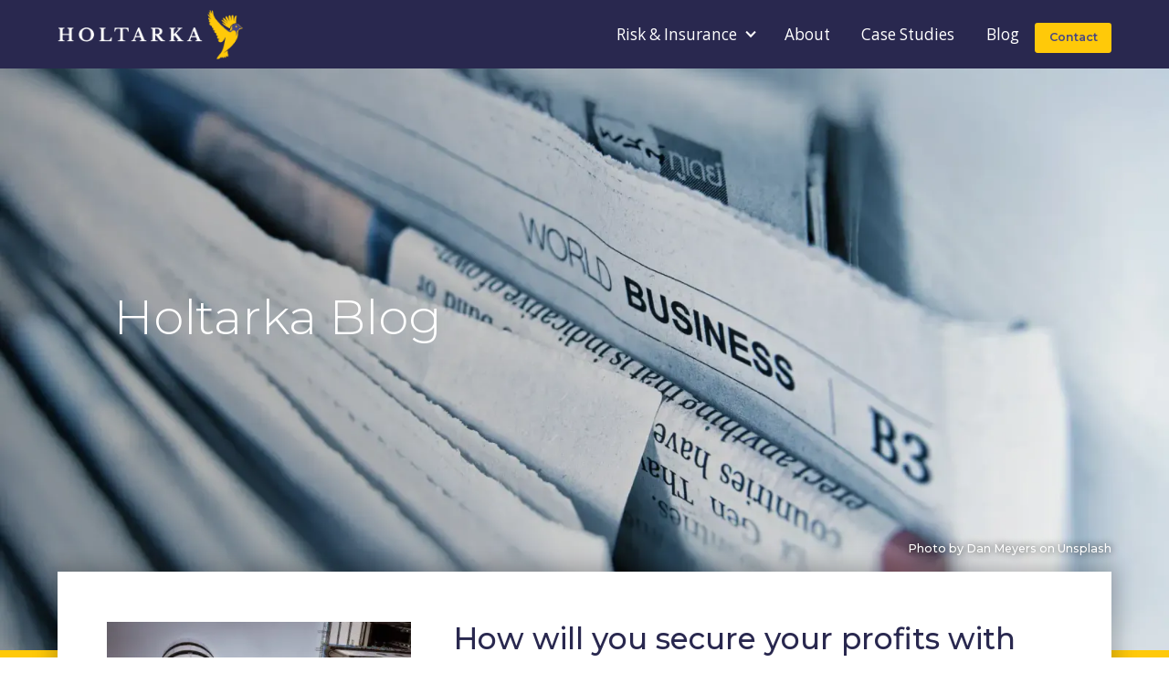

--- FILE ---
content_type: text/html; charset=utf-8
request_url: https://www.holtarka.com/post/how-will-you-secure-your-profits-with-international-instability
body_size: 7216
content:
<!DOCTYPE html><!-- Last Published: Sun Jan 05 2025 12:32:09 GMT+0000 (Coordinated Universal Time) --><html data-wf-domain="www.holtarka.com" data-wf-page="65384ae769fab04229497628" data-wf-site="6530663f800afd45b3354c60" lang="en" data-wf-collection="65384ae769fab04229497614" data-wf-item-slug="how-will-you-secure-your-profits-with-international-instability"><head><meta charset="utf-8"/><title>Holtarka</title><meta content="width=device-width, initial-scale=1" name="viewport"/><meta content="hbqnKvXGoHRq8seRvrGtRk21aQgsZ44UXW0gq5CdELQ" name="google-site-verification"/><link href="https://cdn.prod.website-files.com/6530663f800afd45b3354c60/css/holtarka-new.webflow.d7f522d57.min.css" rel="stylesheet" type="text/css"/><link href="https://fonts.googleapis.com" rel="preconnect"/><link href="https://fonts.gstatic.com" rel="preconnect" crossorigin="anonymous"/><script src="https://ajax.googleapis.com/ajax/libs/webfont/1.6.26/webfont.js" type="text/javascript"></script><script type="text/javascript">WebFont.load({  google: {    families: ["Montserrat:100,100italic,200,200italic,300,300italic,400,400italic,500,500italic,600,600italic,700,700italic,800,800italic,900,900italic","Open Sans:300,300italic,400,400italic,600,600italic,700,700italic,800,800italic"]  }});</script><script type="text/javascript">!function(o,c){var n=c.documentElement,t=" w-mod-";n.className+=t+"js",("ontouchstart"in o||o.DocumentTouch&&c instanceof DocumentTouch)&&(n.className+=t+"touch")}(window,document);</script><link href="https://cdn.prod.website-files.com/6530663f800afd45b3354c60/653a9b40588ddd2e42afd426_holtarka-favicon.png" rel="shortcut icon" type="image/x-icon"/><link href="https://cdn.prod.website-files.com/6530663f800afd45b3354c60/653a9beef9043e6e78db4197_Holtarka-webclip.png" rel="apple-touch-icon"/><script async="" src="https://www.googletagmanager.com/gtag/js?id=G-BYKY37RWBH"></script><script type="text/javascript">window.dataLayer = window.dataLayer || [];function gtag(){dataLayer.push(arguments);}gtag('set', 'developer_id.dZGVlNj', true);gtag('js', new Date());gtag('config', 'G-BYKY37RWBH');</script><script src="https://www.google.com/recaptcha/api.js" type="text/javascript"></script><script>
$(function() {
  $('.current-year').text(new Date().getFullYear());
});
</script>

<!-- Finsweet Cookie Consent -->
<script async src="https://cdn.jsdelivr.net/npm/@finsweet/cookie-consent@1/fs-cc.js" fs-cc-mode="informational"></script></head><body><div class="cookie-consent"><div fs-cc="banner" class="fs-cc-banner_component"><div class="fs-cc-banner_container"><div class="fs-cc-banner_text">By clicking <strong>“Accept”</strong>, you agree to the storing of cookies on your device to enhance site navigation, analyze site usage, and assist in our marketing efforts. View our <a href="/privacy-policy" class="fs-cc-banner_text-link">Privacy Policy</a> for more information.</div><div class="fs-cc-banner_buttons-wrapper"><a fs-cc="allow" href="#" class="fs-cc-banner_button w-button">Accept</a></div></div><div fs-cc="interaction" class="fs-cc-banner_trigger"></div></div></div><div class="page-wrapper"><div class="global-styles w-embed"><style>

/* Make text look crisper and more legible in all browsers */
body {
  -webkit-font-smoothing: antialiased;
  -moz-osx-font-smoothing: grayscale;
  font-smoothing: antialiased;
  text-rendering: optimizeLegibility;
}

/* Focus state style for keyboard navigation for the focusable elements */
*[tabindex]:focus-visible,
  input[type="file"]:focus-visible {
   outline: 0.125rem solid #4d65ff;
   outline-offset: 0.125rem;
}

/* Get rid of top margin on first element in any rich text element */
.w-richtext > :not(div):first-child, .w-richtext > div:first-child > :first-child {
  margin-top: 0 !important;
}

/* Get rid of bottom margin on last element in any rich text element */
.w-richtext>:last-child, .w-richtext ol li:last-child, .w-richtext ul li:last-child {
	margin-bottom: 0 !important;
}

/* Prevent all click and hover interaction with an element */
.pointer-events-off {
	pointer-events: none;
}

/* Enables all click and hover interaction with an element */
.pointer-events-on {
  pointer-events: auto;
}

/* Create a class of .div-square which maintains a 1:1 dimension of a div */
.div-square::after {
	content: "";
	display: block;
	padding-bottom: 100%;
}

/* Make sure containers never lose their center alignment */
.container-medium,.container-small, .container-large {
	margin-right: auto !important;
  margin-left: auto !important;
}

/* 
Make the following elements inherit typography styles from the parent and not have hardcoded values. 
Important: You will not be able to style for example "All Links" in Designer with this CSS applied.
Uncomment this CSS to use it in the project. Leave this message for future hand-off.
*/
/*
a,
.w-input,
.w-select,
.w-tab-link,
.w-nav-link,
.w-dropdown-btn,
.w-dropdown-toggle,
.w-dropdown-link {
  color: inherit;
  text-decoration: inherit;
  font-size: inherit;
}
*/

/* Apply "..." after 3 lines of text */
.text-style-3lines {
	display: -webkit-box;
	overflow: hidden;
	-webkit-line-clamp: 3;
	-webkit-box-orient: vertical;
}

/* Apply "..." after 2 lines of text */
.text-style-2lines {
	display: -webkit-box;
	overflow: hidden;
	-webkit-line-clamp: 2;
	-webkit-box-orient: vertical;
}

/* Adds inline flex display */
.display-inlineflex {
  display: inline-flex;
}

/* These classes are never overwritten */
.hide {
  display: none !important;
}

@media screen and (max-width: 991px) {
    .hide, .hide-tablet {
        display: none !important;
    }
}
  @media screen and (max-width: 767px) {
    .hide-mobile-landscape{
      display: none !important;
    }
}
  @media screen and (max-width: 479px) {
    .hide-mobile{
      display: none !important;
    }
}
 
.margin-0 {
  margin: 0rem !important;
}
  
.padding-0 {
  padding: 0rem !important;
}

.spacing-clean {
padding: 0rem !important;
margin: 0rem !important;
}

.margin-top {
  margin-right: 0rem !important;
  margin-bottom: 0rem !important;
  margin-left: 0rem !important;
}

.padding-top {
  padding-right: 0rem !important;
  padding-bottom: 0rem !important;
  padding-left: 0rem !important;
}
  
.margin-right {
  margin-top: 0rem !important;
  margin-bottom: 0rem !important;
  margin-left: 0rem !important;
}

.padding-right {
  padding-top: 0rem !important;
  padding-bottom: 0rem !important;
  padding-left: 0rem !important;
}

.margin-bottom {
  margin-top: 0rem !important;
  margin-right: 0rem !important;
  margin-left: 0rem !important;
}

.padding-bottom {
  padding-top: 0rem !important;
  padding-right: 0rem !important;
  padding-left: 0rem !important;
}

.margin-left {
  margin-top: 0rem !important;
  margin-right: 0rem !important;
  margin-bottom: 0rem !important;
}
  
.padding-left {
  padding-top: 0rem !important;
  padding-right: 0rem !important;
  padding-bottom: 0rem !important;
}
  
.margin-horizontal {
  margin-top: 0rem !important;
  margin-bottom: 0rem !important;
}

.padding-horizontal {
  padding-top: 0rem !important;
  padding-bottom: 0rem !important;
}

.margin-vertical {
  margin-right: 0rem !important;
  margin-left: 0rem !important;
}
  
.padding-vertical {
  padding-right: 0rem !important;
  padding-left: 0rem !important;
}
/* Scaling REMs */
  html { font-size: 1.125rem; }
  @media screen and (max-width:1920px) { html { font-size: calc(0.625rem + 0.41666666666666674vw); } }
  @media screen and (max-width:1440px) { html { font-size: calc(0.8126951092611863rem + 0.20811654526534862vw); } }
  @media screen and (max-width:479px) { html { font-size: calc(0.7497384937238494rem + 0.41841004184100417vw); } }

</style></div><div data-animation="default" data-collapse="medium" data-duration="400" data-easing="ease" data-easing2="ease" role="banner" class="navbar w-nav"><div class="nav-container"><a href="/" class="w-nav-brand"><img src="https://cdn.prod.website-files.com/6530663f800afd45b3354c60/65368f1b313e9fd36b93980f_holtarka-logo.png" loading="lazy" alt="Holtarka Logo" class="image"/></a><nav role="navigation" class="nav-menu w-nav-menu"><div data-hover="true" data-delay="100" class="dropdown-2 w-dropdown"><div class="dropdown-toggle w-dropdown-toggle"><div class="icon-7 w-icon-dropdown-toggle"></div><div class="nav-link">Risk &amp; Insurance</div></div><nav class="dropdown-list w-dropdown-list"><a href="/risk/risk-and-insurance" class="dropdown w-dropdown-link">Introduction</a><a href="/risk/trade" class="dropdown w-dropdown-link">Trade</a><a href="/risk/projects" class="dropdown w-dropdown-link">Projects</a><a href="/risk/operations-and-investments" class="dropdown w-dropdown-link">Operations &amp; Investments</a><a href="/risk/banks-and-lenders" class="dropdown w-dropdown-link">Banks &amp; Lenders</a></nav></div><a href="/about" class="nav-link w-nav-link">About</a><a href="/case-studies" class="nav-link w-nav-link">Case Studies</a><a href="/blog" class="nav-link w-nav-link">Blog</a><a href="/contact" class="button is-small nav w-button">Contact</a></nav><div class="menu-button w-nav-button"><div class="icon-5 w-icon-nav-menu"></div></div></div></div><main class="main-wrapper"><section class="section_hero"><div class="hero-image-container"><img src="https://cdn.prod.website-files.com/6530663f800afd45b3354c60/654b86e6f7f5ce9c676ea16e_banner-newspaper.webp" loading="lazy" data-w-id="3b48ebcf-2aa4-66fc-9d4f-bd296b0cb691" alt="" sizes="100vw" srcset="https://cdn.prod.website-files.com/6530663f800afd45b3354c60/654b86e6f7f5ce9c676ea16e_banner-newspaper-p-500.webp 500w, https://cdn.prod.website-files.com/6530663f800afd45b3354c60/654b86e6f7f5ce9c676ea16e_banner-newspaper-p-800.webp 800w, https://cdn.prod.website-files.com/6530663f800afd45b3354c60/654b86e6f7f5ce9c676ea16e_banner-newspaper-p-1080.webp 1080w, https://cdn.prod.website-files.com/6530663f800afd45b3354c60/654b86e6f7f5ce9c676ea16e_banner-newspaper-p-1600.webp 1600w, https://cdn.prod.website-files.com/6530663f800afd45b3354c60/654b86e6f7f5ce9c676ea16e_banner-newspaper-p-2000.webp 2000w, https://cdn.prod.website-files.com/6530663f800afd45b3354c60/654b86e6f7f5ce9c676ea16e_banner-newspaper.webp 2400w" class="hero-image"/><div class="bg-gradient"></div><div class="div-block-29"><div class="text-block-3">Photo by </div><a href="#" class="link-5">David Smith</a><div class="text-block-3"> on </div><a href="#" class="link-5"> Unsplash</a></div><div class="rich-text-block-2 w-richtext"><p>Photo by <a href="#">Robert Day</a> on <a href="#">Unsplash</a><sub></sub></p></div></div><div class="banner-container"><div class="hero-content"><h1 class="h1-hero">Holtarka Blog</h1></div></div></section><div class="section_content vertical"><div class="padding-global"><div class="photo-credit-div"><div class="text-block-5">Photo by Dan Meyers on Unsplash</div></div><div class="container-large"><div class="padding-section-minus-large"><div class="section-intro"><section id="Intro" class="content-card blog"><div class="padding-large"><div class="div-block-27"><div class="div-block-26"><img alt="Exterior photo of Lloyds building" loading="lazy" src="https://cdn.prod.website-files.com/65384ae6c17de54a4e97f4b6/6564996185ddf9bbbc6f62fd_thumb-lloyds.webp" sizes="(max-width: 479px) 100vw, (max-width: 767px) 23vw, (max-width: 991px) 26vw, 24vw" srcset="https://cdn.prod.website-files.com/65384ae6c17de54a4e97f4b6/6564996185ddf9bbbc6f62fd_thumb-lloyds-p-500.webp 500w, https://cdn.prod.website-files.com/65384ae6c17de54a4e97f4b6/6564996185ddf9bbbc6f62fd_thumb-lloyds.webp 640w" class="blog-thumb yellow-line"/><div class="text-rich-text blog w-richtext"><p>Photo by Andrew Masters on Unsplash</p></div></div><div class="div-block-25"><a href="/post/how-will-you-secure-your-profits-with-international-instability" aria-current="page" class="w-inline-block w--current"><h2 class="blog-feature-h2">How will you secure your profits with international instability ?</h2></a><div class="div-block-24"><h5 class="heading-24">July 7, 2023</h5><h5 class="heading-23">Rupert Cutler</h5><div class="category">Banks &amp; Lenders</div></div><div class="spacer-medium blog"></div><div class="text-rich-text w-richtext"><p>Lloyds and Specialist Insurers have Paid Losses of over USD3billion for Politically Motivated Claims. Reported new claims of USD3.2 billion from aviation alone</p><p><strong>Why Worry?</strong></p><ul role="list"><li>Increased Nationalism</li><li>Political and Social Unrest</li><li>Catastrophic Loss Outside Usual Insurance Programme</li><li>Geopolitical risk heightened with the Russian invasion of Ukraine and the pandemic world</li><li>Insurance premium = Known Cost for Unknown Loss</li></ul><p><strong>What Are The Benefits Of Political Risks Insurance?</strong></p><ul role="list"><li>Fixed cost multi year programme</li><li>Enables stable returns</li><li>Integrated contingency plan</li></ul><p><strong>What Risks Can I Transfer?</strong></p><ul role="list"><li>Confiscation, Expropriation or Nationalisation</li><li>Forced Abandonment/ Asset Disposal</li><li>Sanctions/Embargo/Deprivation</li><li>Selective Discrimination/Non-Renewal of Operating Licence</li><li>Contract Frustration/Repudiation/Non Payment</li><li>Protracted Default/Insolvency/Credit Risk</li><li>Non-Honouring of Arbitration</li><li>Political Violence/ Terrorism/War on Land &amp; Business Interruption</li><li>Currency Inconvertibility/Transfer Restrictions</li></ul><p>Holtarka has 35+ years proven experience as risk consultants and as a FCA regulated authorised representative of Lloyds broker Bellwood Prestbury to guide, advise, negotiate with risk takers to risk transfer and recover losses for our clients.</p></div></div></div></div><div class="padding-large blue"><div class="blog-container"><a href="/blog" class="link-block-6 w-inline-block"><h2 class="heading-20 is-light">More articles...</h2></a><div class="yellow-divider"></div></div><div class="collection-list-wrapper-2 w-dyn-list"><div role="list" class="collection-list w-dyn-items"><div role="listitem" class="collection-item w-dyn-item"><a href="/post/testing-times-how-can-you-export-secure-profits-with-success" class="link-block-4 w-inline-block"><img alt="Fox in the snow" loading="lazy" src="https://cdn.prod.website-files.com/65384ae6c17de54a4e97f4b6/65648bf8efdba1a5bdefbbfe_thumb-snowfox.webp" sizes="(max-width: 479px) 87vw, (max-width: 767px) 76vw, (max-width: 991px) 26vw, 23vw" srcset="https://cdn.prod.website-files.com/65384ae6c17de54a4e97f4b6/65648bf8efdba1a5bdefbbfe_thumb-snowfox-p-500.webp 500w, https://cdn.prod.website-files.com/65384ae6c17de54a4e97f4b6/65648bf8efdba1a5bdefbbfe_thumb-snowfox.webp 640w" class="blog-thumb"/></a><div id="w-node-_9abd9338-d3a2-c819-154b-cb3b0142bbc7-29497628" class="blog-text-container"><a href="/post/testing-times-how-can-you-export-secure-profits-with-success" class="w-inline-block"><h4 class="blog-title is-light">Testing times - How can you export &amp; secure profits with success?</h4></a><div class="w-layout-hflex flex-block-4"><h5 class="blog-date is-light">December 16, 2023</h5><a href="#" class="w-inline-block"><div class="category">Projects</div></a></div><a href="/post/testing-times-how-can-you-export-secure-profits-with-success" class="w-inline-block"><div class="blog-intro-link is-light">New Customer &amp; Country = Opportunity For Profitability Secure that Success</div></a></div></div><div role="listitem" class="collection-item w-dyn-item"><a href="/post/how-to-secure-your-project" class="link-block-4 w-inline-block"><img alt="Bird&#x27;s nest" loading="lazy" src="https://cdn.prod.website-files.com/65384ae6c17de54a4e97f4b6/654ba8e7849e847604821634_thumb-nest.webp" sizes="(max-width: 479px) 87vw, (max-width: 767px) 76vw, (max-width: 991px) 26vw, 23vw" srcset="https://cdn.prod.website-files.com/65384ae6c17de54a4e97f4b6/654ba8e7849e847604821634_thumb-nest-p-500.webp 500w, https://cdn.prod.website-files.com/65384ae6c17de54a4e97f4b6/654ba8e7849e847604821634_thumb-nest.webp 640w" class="blog-thumb"/></a><div id="w-node-_9abd9338-d3a2-c819-154b-cb3b0142bbc7-29497628" class="blog-text-container"><a href="/post/how-to-secure-your-project" class="w-inline-block"><h4 class="blog-title is-light">How to secure your project</h4></a><div class="w-layout-hflex flex-block-4"><h5 class="blog-date is-light">December 15, 2023</h5><a href="#" class="w-inline-block"><div class="category">Projects</div></a></div><a href="/post/how-to-secure-your-project" class="w-inline-block"><div class="blog-intro-link is-light">How to secure your project - Finance and law in place - What about political risks?</div></a></div></div><div role="listitem" class="collection-item w-dyn-item"><a href="/post/how-much-is-trade-credit-non-payment-insurance-what-will-it-cost" class="link-block-4 w-inline-block"><img alt="Abacus" loading="lazy" src="https://cdn.prod.website-files.com/65384ae6c17de54a4e97f4b6/654b8b31725917b9d154075a_thumb-abacus.webp" sizes="(max-width: 479px) 87vw, (max-width: 767px) 76vw, (max-width: 991px) 26vw, 23vw" srcset="https://cdn.prod.website-files.com/65384ae6c17de54a4e97f4b6/654b8b31725917b9d154075a_thumb-abacus-p-500.webp 500w, https://cdn.prod.website-files.com/65384ae6c17de54a4e97f4b6/654b8b31725917b9d154075a_thumb-abacus.webp 640w" class="blog-thumb"/></a><div id="w-node-_9abd9338-d3a2-c819-154b-cb3b0142bbc7-29497628" class="blog-text-container"><a href="/post/how-much-is-trade-credit-non-payment-insurance-what-will-it-cost" class="w-inline-block"><h4 class="blog-title is-light">How much is trade credit/non payment insurance? What will It cost?</h4></a><div class="w-layout-hflex flex-block-4"><h5 class="blog-date is-light">October 27, 2023</h5><a href="#" class="w-inline-block"><div class="category">Trade &amp; Services</div></a></div><a href="/post/how-much-is-trade-credit-non-payment-insurance-what-will-it-cost" class="w-inline-block"><div class="blog-intro-link is-light">How Much Is Trade Credit/Non Payment Insurance ? 10 Key Factors to Pricing </div></a></div></div></div><div role="navigation" aria-label="List" class="w-pagination-wrapper pagination"><a href="?78305b11_page=2" aria-label="Next Page" class="w-pagination-next next"><div class="w-inline-block">Next</div><svg class="w-pagination-next-icon" height="12px" width="12px" xmlns="http://www.w3.org/2000/svg" viewBox="0 0 12 12" transform="translate(0, 1)"><path fill="none" stroke="currentColor" fill-rule="evenodd" d="M4 2l4 4-4 4"></path></svg></a><link rel="prerender" href="?78305b11_page=2"/></div></div></div></section></div><a href="/contact" class="cta-container w-inline-block"><div class="cta-component"><img src="https://cdn.prod.website-files.com/6530663f800afd45b3354c60/653844e6ed5d9e39ec9526e5_cta-icons-01.png" loading="lazy" alt="telephone and email icons" class="cta-icons"/><div class="cta-message"><div class="cta-text">To discuss your specific requirements</div><div class="cta-text-big">get in touch</div><div class="cta-text">today.</div></div><img src="https://cdn.prod.website-files.com/6530663f800afd45b3354c60/653844e6ed5d9e39ec9526e7_cta-icons-02.png" loading="lazy" alt="Email and webpage icons" class="cta-icons is-right"/></div></a></div></div></div></div></main><div class="footer"><div class="padding-global"><div class="container-large"><div class="padding-section-small"><div class="footer-container"><div class="footer-nav-col"><div class="footer-nav-row"><img src="https://cdn.prod.website-files.com/6530663f800afd45b3354c60/6538fbb959a066f094bfeca6_footer-nav-arrow.svg" loading="lazy" alt="" class="footer-nav-arrow"/><a href="/" class="footer-nav-link">Home</a></div><div class="footer-nav-row"><img src="https://cdn.prod.website-files.com/6530663f800afd45b3354c60/6538fbb959a066f094bfeca6_footer-nav-arrow.svg" loading="lazy" alt="" class="footer-nav-arrow"/><a href="/risk/risk-and-insurance" class="footer-nav-link">Risk &amp; Insurance</a></div><div class="footer-nav-row"><img src="https://cdn.prod.website-files.com/6530663f800afd45b3354c60/6538fbb959a066f094bfeca6_footer-nav-arrow.svg" loading="lazy" alt="" class="footer-nav-arrow"/><a href="/about" class="footer-nav-link">About</a></div><div class="footer-nav-row"><img src="https://cdn.prod.website-files.com/6530663f800afd45b3354c60/6538fbb959a066f094bfeca6_footer-nav-arrow.svg" loading="lazy" alt="" class="footer-nav-arrow"/><a href="/case-studies" class="footer-nav-link">Case Studies</a></div><div class="footer-nav-row"><img src="https://cdn.prod.website-files.com/6530663f800afd45b3354c60/6538fbb959a066f094bfeca6_footer-nav-arrow.svg" loading="lazy" alt="" class="footer-nav-arrow"/><a href="/blog" class="footer-nav-link">Holtarka Blog</a></div><div class="footer-nav-row"><img src="https://cdn.prod.website-files.com/6530663f800afd45b3354c60/6538fbb959a066f094bfeca6_footer-nav-arrow.svg" loading="lazy" alt="" class="footer-nav-arrow"/><a href="/contact" class="footer-nav-link">Contact</a></div></div><div id="w-node-df188c83-ec03-a8a3-52ba-875e466a39bc-466a399e" class="footer-contact-col"><div class="footer-contact-row"><div class="footer-contact-us">Contact us:</div><a href="tel:+44(0)7979801237" class="footer-contact-us-link">+44 (0) 7979 801237</a></div><div class="padding-small"></div><div class="footer-contact-row"><div class="footer-contact-us">Email us:</div><a href="mailto:rupert.cutler@holtarka.com?subject=Email%20from%20Holtarka%20website" class="footer-contact-us-link">rupert.cutler@holtarka.com</a></div></div><div id="w-node-df188c83-ec03-a8a3-52ba-875e466a39c8-466a399e" class="footer-row-bottom"><div class="yellow-divider-2"></div><div class="div-block-12"><div class="text-block-2">© Holtarka <span class="current-year">2024</span></div><a href="/terms-conditions" class="footer-legal-links">Terms &amp; Conditions</a><a href="/privacy-policy" class="footer-legal-links">Privacy Policy</a></div></div><div id="w-node-df188c83-ec03-a8a3-52ba-875e466a39d3-466a399e" class="footer-contact-row"><div class="footer-contact-us">Holtarka Limited is registered at 20-22 Wenlock Road, London, England with company registration number 12258535.<br/><br/>Holtarka Limited (FRN925196) is an Appointed Representative of Financial Conduct Authority authorised Lloyd’s Broker, Bellwood Prestbury Limited (FRN224721), the global insurance specialists:<br/></div><a href="https://www.bellwoodprestbury.com" target="_blank" class="footer-contact-us-link">www.bellwoodprestbury.com</a><a href="https://londongreencity.com/about/" target="_blank" class="link-block-9 w-inline-block"><img src="https://cdn.prod.website-files.com/6530663f800afd45b3354c60/65ae9113b7ff0dbed9e1549b_logo-london_greencity-v2.png" loading="lazy" alt="" class="image-19"/></a></div><div id="w-node-df188c83-ec03-a8a3-52ba-875e466a39d8-466a399e" class="footer-bita"><a href="https://bexa.co.uk" target="_blank" class="div-block-28 w-inline-block"><img src="https://cdn.prod.website-files.com/6530663f800afd45b3354c60/656a033f4af4ef1d217d5d4a_BEXA-logo.png" loading="lazy" alt="" class="image-15"/><p class="paragraph-4">British Exporters Association Member</p></a><a href="https://bita.ie" target="_blank" class="link-block-5 w-inline-block"><img src="https://cdn.prod.website-files.com/6530663f800afd45b3354c60/6538fcd0c3c422104d08ea3a_Bita-logo.png" loading="lazy" alt=""/></a></div></div></div></div></div></div></div><script src="https://d3e54v103j8qbb.cloudfront.net/js/jquery-3.5.1.min.dc5e7f18c8.js?site=6530663f800afd45b3354c60" type="text/javascript" integrity="sha256-9/aliU8dGd2tb6OSsuzixeV4y/faTqgFtohetphbbj0=" crossorigin="anonymous"></script><script src="https://cdn.prod.website-files.com/6530663f800afd45b3354c60/js/webflow.24d4c378060b13909512aeb9ec80eaf1.js" type="text/javascript"></script><script>
$(function() {
  $('.current-year').text(new Date().getFullYear());
});
</script></body></html>

--- FILE ---
content_type: text/css
request_url: https://cdn.prod.website-files.com/6530663f800afd45b3354c60/css/holtarka-new.webflow.d7f522d57.min.css
body_size: 19341
content:
html{-webkit-text-size-adjust:100%;-ms-text-size-adjust:100%;font-family:sans-serif}body{margin:0}article,aside,details,figcaption,figure,footer,header,hgroup,main,menu,nav,section,summary{display:block}audio,canvas,progress,video{vertical-align:baseline;display:inline-block}audio:not([controls]){height:0;display:none}[hidden],template{display:none}a{background-color:#0000}a:active,a:hover{outline:0}abbr[title]{border-bottom:1px dotted}b,strong{font-weight:700}dfn{font-style:italic}h1{margin:.67em 0;font-size:2em}mark{color:#000;background:#ff0}small{font-size:80%}sub,sup{vertical-align:baseline;font-size:75%;line-height:0;position:relative}sup{top:-.5em}sub{bottom:-.25em}img{border:0}svg:not(:root){overflow:hidden}hr{box-sizing:content-box;height:0}pre{overflow:auto}code,kbd,pre,samp{font-family:monospace;font-size:1em}button,input,optgroup,select,textarea{color:inherit;font:inherit;margin:0}button{overflow:visible}button,select{text-transform:none}button,html input[type=button],input[type=reset]{-webkit-appearance:button;cursor:pointer}button[disabled],html input[disabled]{cursor:default}button::-moz-focus-inner,input::-moz-focus-inner{border:0;padding:0}input{line-height:normal}input[type=checkbox],input[type=radio]{box-sizing:border-box;padding:0}input[type=number]::-webkit-inner-spin-button,input[type=number]::-webkit-outer-spin-button{height:auto}input[type=search]{-webkit-appearance:none}input[type=search]::-webkit-search-cancel-button,input[type=search]::-webkit-search-decoration{-webkit-appearance:none}legend{border:0;padding:0}textarea{overflow:auto}optgroup{font-weight:700}table{border-collapse:collapse;border-spacing:0}td,th{padding:0}@font-face{font-family:webflow-icons;src:url([data-uri])format("truetype");font-weight:400;font-style:normal}[class^=w-icon-],[class*=\ w-icon-]{speak:none;font-variant:normal;text-transform:none;-webkit-font-smoothing:antialiased;-moz-osx-font-smoothing:grayscale;font-style:normal;font-weight:400;line-height:1;font-family:webflow-icons!important}.w-icon-slider-right:before{content:""}.w-icon-slider-left:before{content:""}.w-icon-nav-menu:before{content:""}.w-icon-arrow-down:before,.w-icon-dropdown-toggle:before{content:""}.w-icon-file-upload-remove:before{content:""}.w-icon-file-upload-icon:before{content:""}*{box-sizing:border-box}html{height:100%}body{color:#333;background-color:#fff;min-height:100%;margin:0;font-family:Arial,sans-serif;font-size:14px;line-height:20px}img{vertical-align:middle;max-width:100%;display:inline-block}html.w-mod-touch *{background-attachment:scroll!important}.w-block{display:block}.w-inline-block{max-width:100%;display:inline-block}.w-clearfix:before,.w-clearfix:after{content:" ";grid-area:1/1/2/2;display:table}.w-clearfix:after{clear:both}.w-hidden{display:none}.w-button{color:#fff;line-height:inherit;cursor:pointer;background-color:#3898ec;border:0;border-radius:0;padding:9px 15px;text-decoration:none;display:inline-block}input.w-button{-webkit-appearance:button}html[data-w-dynpage] [data-w-cloak]{color:#0000!important}.w-code-block{margin:unset}pre.w-code-block code{all:inherit}.w-optimization{display:contents}.w-webflow-badge,.w-webflow-badge>img{box-sizing:unset;width:unset;height:unset;max-height:unset;max-width:unset;min-height:unset;min-width:unset;margin:unset;padding:unset;float:unset;clear:unset;border:unset;border-radius:unset;background:unset;background-image:unset;background-position:unset;background-size:unset;background-repeat:unset;background-origin:unset;background-clip:unset;background-attachment:unset;background-color:unset;box-shadow:unset;transform:unset;direction:unset;font-family:unset;font-weight:unset;color:unset;font-size:unset;line-height:unset;font-style:unset;font-variant:unset;text-align:unset;letter-spacing:unset;-webkit-text-decoration:unset;text-decoration:unset;text-indent:unset;text-transform:unset;list-style-type:unset;text-shadow:unset;vertical-align:unset;cursor:unset;white-space:unset;word-break:unset;word-spacing:unset;word-wrap:unset;transition:unset}.w-webflow-badge{white-space:nowrap;cursor:pointer;box-shadow:0 0 0 1px #0000001a,0 1px 3px #0000001a;visibility:visible!important;opacity:1!important;z-index:2147483647!important;color:#aaadb0!important;overflow:unset!important;background-color:#fff!important;border-radius:3px!important;width:auto!important;height:auto!important;margin:0!important;padding:6px!important;font-size:12px!important;line-height:14px!important;text-decoration:none!important;display:inline-block!important;position:fixed!important;inset:auto 12px 12px auto!important;transform:none!important}.w-webflow-badge>img{position:unset;visibility:unset!important;opacity:1!important;vertical-align:middle!important;display:inline-block!important}h1,h2,h3,h4,h5,h6{margin-bottom:10px;font-weight:700}h1{margin-top:20px;font-size:38px;line-height:44px}h2{margin-top:20px;font-size:32px;line-height:36px}h3{margin-top:20px;font-size:24px;line-height:30px}h4{margin-top:10px;font-size:18px;line-height:24px}h5{margin-top:10px;font-size:14px;line-height:20px}h6{margin-top:10px;font-size:12px;line-height:18px}p{margin-top:0;margin-bottom:10px}blockquote{border-left:5px solid #e2e2e2;margin:0 0 10px;padding:10px 20px;font-size:18px;line-height:22px}figure{margin:0 0 10px}ul,ol{margin-top:0;margin-bottom:10px;padding-left:40px}.w-list-unstyled{padding-left:0;list-style:none}.w-embed:before,.w-embed:after{content:" ";grid-area:1/1/2/2;display:table}.w-embed:after{clear:both}.w-video{width:100%;padding:0;position:relative}.w-video iframe,.w-video object,.w-video embed{border:none;width:100%;height:100%;position:absolute;top:0;left:0}fieldset{border:0;margin:0;padding:0}button,[type=button],[type=reset]{cursor:pointer;-webkit-appearance:button;border:0}.w-form{margin:0 0 15px}.w-form-done{text-align:center;background-color:#ddd;padding:20px;display:none}.w-form-fail{background-color:#ffdede;margin-top:10px;padding:10px;display:none}label{margin-bottom:5px;font-weight:700;display:block}.w-input,.w-select{color:#333;vertical-align:middle;background-color:#fff;border:1px solid #ccc;width:100%;height:38px;margin-bottom:10px;padding:8px 12px;font-size:14px;line-height:1.42857;display:block}.w-input::placeholder,.w-select::placeholder{color:#999}.w-input:focus,.w-select:focus{border-color:#3898ec;outline:0}.w-input[disabled],.w-select[disabled],.w-input[readonly],.w-select[readonly],fieldset[disabled] .w-input,fieldset[disabled] .w-select{cursor:not-allowed}.w-input[disabled]:not(.w-input-disabled),.w-select[disabled]:not(.w-input-disabled),.w-input[readonly],.w-select[readonly],fieldset[disabled]:not(.w-input-disabled) .w-input,fieldset[disabled]:not(.w-input-disabled) .w-select{background-color:#eee}textarea.w-input,textarea.w-select{height:auto}.w-select{background-color:#f3f3f3}.w-select[multiple]{height:auto}.w-form-label{cursor:pointer;margin-bottom:0;font-weight:400;display:inline-block}.w-radio{margin-bottom:5px;padding-left:20px;display:block}.w-radio:before,.w-radio:after{content:" ";grid-area:1/1/2/2;display:table}.w-radio:after{clear:both}.w-radio-input{float:left;margin:3px 0 0 -20px;line-height:normal}.w-file-upload{margin-bottom:10px;display:block}.w-file-upload-input{opacity:0;z-index:-100;width:.1px;height:.1px;position:absolute;overflow:hidden}.w-file-upload-default,.w-file-upload-uploading,.w-file-upload-success{color:#333;display:inline-block}.w-file-upload-error{margin-top:10px;display:block}.w-file-upload-default.w-hidden,.w-file-upload-uploading.w-hidden,.w-file-upload-error.w-hidden,.w-file-upload-success.w-hidden{display:none}.w-file-upload-uploading-btn{cursor:pointer;background-color:#fafafa;border:1px solid #ccc;margin:0;padding:8px 12px;font-size:14px;font-weight:400;display:flex}.w-file-upload-file{background-color:#fafafa;border:1px solid #ccc;flex-grow:1;justify-content:space-between;margin:0;padding:8px 9px 8px 11px;display:flex}.w-file-upload-file-name{font-size:14px;font-weight:400;display:block}.w-file-remove-link{cursor:pointer;width:auto;height:auto;margin-top:3px;margin-left:10px;padding:3px;display:block}.w-icon-file-upload-remove{margin:auto;font-size:10px}.w-file-upload-error-msg{color:#ea384c;padding:2px 0;display:inline-block}.w-file-upload-info{padding:0 12px;line-height:38px;display:inline-block}.w-file-upload-label{cursor:pointer;background-color:#fafafa;border:1px solid #ccc;margin:0;padding:8px 12px;font-size:14px;font-weight:400;display:inline-block}.w-icon-file-upload-icon,.w-icon-file-upload-uploading{width:20px;margin-right:8px;display:inline-block}.w-icon-file-upload-uploading{height:20px}.w-container{max-width:940px;margin-left:auto;margin-right:auto}.w-container:before,.w-container:after{content:" ";grid-area:1/1/2/2;display:table}.w-container:after{clear:both}.w-container .w-row{margin-left:-10px;margin-right:-10px}.w-row:before,.w-row:after{content:" ";grid-area:1/1/2/2;display:table}.w-row:after{clear:both}.w-row .w-row{margin-left:0;margin-right:0}.w-col{float:left;width:100%;min-height:1px;padding-left:10px;padding-right:10px;position:relative}.w-col .w-col{padding-left:0;padding-right:0}.w-col-1{width:8.33333%}.w-col-2{width:16.6667%}.w-col-3{width:25%}.w-col-4{width:33.3333%}.w-col-5{width:41.6667%}.w-col-6{width:50%}.w-col-7{width:58.3333%}.w-col-8{width:66.6667%}.w-col-9{width:75%}.w-col-10{width:83.3333%}.w-col-11{width:91.6667%}.w-col-12{width:100%}.w-hidden-main{display:none!important}@media screen and (max-width:991px){.w-container{max-width:728px}.w-hidden-main{display:inherit!important}.w-hidden-medium{display:none!important}.w-col-medium-1{width:8.33333%}.w-col-medium-2{width:16.6667%}.w-col-medium-3{width:25%}.w-col-medium-4{width:33.3333%}.w-col-medium-5{width:41.6667%}.w-col-medium-6{width:50%}.w-col-medium-7{width:58.3333%}.w-col-medium-8{width:66.6667%}.w-col-medium-9{width:75%}.w-col-medium-10{width:83.3333%}.w-col-medium-11{width:91.6667%}.w-col-medium-12{width:100%}.w-col-stack{width:100%;left:auto;right:auto}}@media screen and (max-width:767px){.w-hidden-main,.w-hidden-medium{display:inherit!important}.w-hidden-small{display:none!important}.w-row,.w-container .w-row{margin-left:0;margin-right:0}.w-col{width:100%;left:auto;right:auto}.w-col-small-1{width:8.33333%}.w-col-small-2{width:16.6667%}.w-col-small-3{width:25%}.w-col-small-4{width:33.3333%}.w-col-small-5{width:41.6667%}.w-col-small-6{width:50%}.w-col-small-7{width:58.3333%}.w-col-small-8{width:66.6667%}.w-col-small-9{width:75%}.w-col-small-10{width:83.3333%}.w-col-small-11{width:91.6667%}.w-col-small-12{width:100%}}@media screen and (max-width:479px){.w-container{max-width:none}.w-hidden-main,.w-hidden-medium,.w-hidden-small{display:inherit!important}.w-hidden-tiny{display:none!important}.w-col{width:100%}.w-col-tiny-1{width:8.33333%}.w-col-tiny-2{width:16.6667%}.w-col-tiny-3{width:25%}.w-col-tiny-4{width:33.3333%}.w-col-tiny-5{width:41.6667%}.w-col-tiny-6{width:50%}.w-col-tiny-7{width:58.3333%}.w-col-tiny-8{width:66.6667%}.w-col-tiny-9{width:75%}.w-col-tiny-10{width:83.3333%}.w-col-tiny-11{width:91.6667%}.w-col-tiny-12{width:100%}}.w-widget{position:relative}.w-widget-map{width:100%;height:400px}.w-widget-map label{width:auto;display:inline}.w-widget-map img{max-width:inherit}.w-widget-map .gm-style-iw{text-align:center}.w-widget-map .gm-style-iw>button{display:none!important}.w-widget-twitter{overflow:hidden}.w-widget-twitter-count-shim{vertical-align:top;text-align:center;background:#fff;border:1px solid #758696;border-radius:3px;width:28px;height:20px;display:inline-block;position:relative}.w-widget-twitter-count-shim *{pointer-events:none;-webkit-user-select:none;user-select:none}.w-widget-twitter-count-shim .w-widget-twitter-count-inner{text-align:center;color:#999;font-family:serif;font-size:15px;line-height:12px;position:relative}.w-widget-twitter-count-shim .w-widget-twitter-count-clear{display:block;position:relative}.w-widget-twitter-count-shim.w--large{width:36px;height:28px}.w-widget-twitter-count-shim.w--large .w-widget-twitter-count-inner{font-size:18px;line-height:18px}.w-widget-twitter-count-shim:not(.w--vertical){margin-left:5px;margin-right:8px}.w-widget-twitter-count-shim:not(.w--vertical).w--large{margin-left:6px}.w-widget-twitter-count-shim:not(.w--vertical):before,.w-widget-twitter-count-shim:not(.w--vertical):after{content:" ";pointer-events:none;border:solid #0000;width:0;height:0;position:absolute;top:50%;left:0}.w-widget-twitter-count-shim:not(.w--vertical):before{border-width:4px;border-color:#75869600 #5d6c7b #75869600 #75869600;margin-top:-4px;margin-left:-9px}.w-widget-twitter-count-shim:not(.w--vertical).w--large:before{border-width:5px;margin-top:-5px;margin-left:-10px}.w-widget-twitter-count-shim:not(.w--vertical):after{border-width:4px;border-color:#fff0 #fff #fff0 #fff0;margin-top:-4px;margin-left:-8px}.w-widget-twitter-count-shim:not(.w--vertical).w--large:after{border-width:5px;margin-top:-5px;margin-left:-9px}.w-widget-twitter-count-shim.w--vertical{width:61px;height:33px;margin-bottom:8px}.w-widget-twitter-count-shim.w--vertical:before,.w-widget-twitter-count-shim.w--vertical:after{content:" ";pointer-events:none;border:solid #0000;width:0;height:0;position:absolute;top:100%;left:50%}.w-widget-twitter-count-shim.w--vertical:before{border-width:5px;border-color:#5d6c7b #75869600 #75869600;margin-left:-5px}.w-widget-twitter-count-shim.w--vertical:after{border-width:4px;border-color:#fff #fff0 #fff0;margin-left:-4px}.w-widget-twitter-count-shim.w--vertical .w-widget-twitter-count-inner{font-size:18px;line-height:22px}.w-widget-twitter-count-shim.w--vertical.w--large{width:76px}.w-background-video{color:#fff;height:500px;position:relative;overflow:hidden}.w-background-video>video{object-fit:cover;z-index:-100;background-position:50%;background-size:cover;width:100%;height:100%;margin:auto;position:absolute;inset:-100%}.w-background-video>video::-webkit-media-controls-start-playback-button{-webkit-appearance:none;display:none!important}.w-background-video--control{background-color:#0000;padding:0;position:absolute;bottom:1em;right:1em}.w-background-video--control>[hidden]{display:none!important}.w-slider{text-align:center;clear:both;-webkit-tap-highlight-color:#0000;tap-highlight-color:#0000;background:#ddd;height:300px;position:relative}.w-slider-mask{z-index:1;white-space:nowrap;height:100%;display:block;position:relative;left:0;right:0;overflow:hidden}.w-slide{vertical-align:top;white-space:normal;text-align:left;width:100%;height:100%;display:inline-block;position:relative}.w-slider-nav{z-index:2;text-align:center;-webkit-tap-highlight-color:#0000;tap-highlight-color:#0000;height:40px;margin:auto;padding-top:10px;position:absolute;inset:auto 0 0}.w-slider-nav.w-round>div{border-radius:100%}.w-slider-nav.w-num>div{font-size:inherit;line-height:inherit;width:auto;height:auto;padding:.2em .5em}.w-slider-nav.w-shadow>div{box-shadow:0 0 3px #3336}.w-slider-nav-invert{color:#fff}.w-slider-nav-invert>div{background-color:#2226}.w-slider-nav-invert>div.w-active{background-color:#222}.w-slider-dot{cursor:pointer;background-color:#fff6;width:1em;height:1em;margin:0 3px .5em;transition:background-color .1s,color .1s;display:inline-block;position:relative}.w-slider-dot.w-active{background-color:#fff}.w-slider-dot:focus{outline:none;box-shadow:0 0 0 2px #fff}.w-slider-dot:focus.w-active{box-shadow:none}.w-slider-arrow-left,.w-slider-arrow-right{cursor:pointer;color:#fff;-webkit-tap-highlight-color:#0000;tap-highlight-color:#0000;-webkit-user-select:none;user-select:none;width:80px;margin:auto;font-size:40px;position:absolute;inset:0;overflow:hidden}.w-slider-arrow-left [class^=w-icon-],.w-slider-arrow-right [class^=w-icon-],.w-slider-arrow-left [class*=\ w-icon-],.w-slider-arrow-right [class*=\ w-icon-]{position:absolute}.w-slider-arrow-left:focus,.w-slider-arrow-right:focus{outline:0}.w-slider-arrow-left{z-index:3;right:auto}.w-slider-arrow-right{z-index:4;left:auto}.w-icon-slider-left,.w-icon-slider-right{width:1em;height:1em;margin:auto;inset:0}.w-slider-aria-label{clip:rect(0 0 0 0);border:0;width:1px;height:1px;margin:-1px;padding:0;position:absolute;overflow:hidden}.w-slider-force-show{display:block!important}.w-dropdown{text-align:left;z-index:900;margin-left:auto;margin-right:auto;display:inline-block;position:relative}.w-dropdown-btn,.w-dropdown-toggle,.w-dropdown-link{vertical-align:top;color:#222;text-align:left;white-space:nowrap;margin-left:auto;margin-right:auto;padding:20px;text-decoration:none;position:relative}.w-dropdown-toggle{-webkit-user-select:none;user-select:none;cursor:pointer;padding-right:40px;display:inline-block}.w-dropdown-toggle:focus{outline:0}.w-icon-dropdown-toggle{width:1em;height:1em;margin:auto 20px auto auto;position:absolute;top:0;bottom:0;right:0}.w-dropdown-list{background:#ddd;min-width:100%;display:none;position:absolute}.w-dropdown-list.w--open{display:block}.w-dropdown-link{color:#222;padding:10px 20px;display:block}.w-dropdown-link.w--current{color:#0082f3}.w-dropdown-link:focus{outline:0}@media screen and (max-width:767px){.w-nav-brand{padding-left:10px}}.w-lightbox-backdrop{cursor:auto;letter-spacing:normal;text-indent:0;text-shadow:none;text-transform:none;visibility:visible;white-space:normal;word-break:normal;word-spacing:normal;word-wrap:normal;color:#fff;text-align:center;z-index:2000;opacity:0;-webkit-user-select:none;-moz-user-select:none;-webkit-tap-highlight-color:transparent;background:#000000e6;outline:0;font-family:Helvetica Neue,Helvetica,Ubuntu,Segoe UI,Verdana,sans-serif;font-size:17px;font-style:normal;font-weight:300;line-height:1.2;list-style:disc;position:fixed;inset:0;-webkit-transform:translate(0)}.w-lightbox-backdrop,.w-lightbox-container{-webkit-overflow-scrolling:touch;height:100%;overflow:auto}.w-lightbox-content{height:100vh;position:relative;overflow:hidden}.w-lightbox-view{opacity:0;width:100vw;height:100vh;position:absolute}.w-lightbox-view:before{content:"";height:100vh}.w-lightbox-group,.w-lightbox-group .w-lightbox-view,.w-lightbox-group .w-lightbox-view:before{height:86vh}.w-lightbox-frame,.w-lightbox-view:before{vertical-align:middle;display:inline-block}.w-lightbox-figure{margin:0;position:relative}.w-lightbox-group .w-lightbox-figure{cursor:pointer}.w-lightbox-img{width:auto;max-width:none;height:auto}.w-lightbox-image{float:none;max-width:100vw;max-height:100vh;display:block}.w-lightbox-group .w-lightbox-image{max-height:86vh}.w-lightbox-caption{text-align:left;text-overflow:ellipsis;white-space:nowrap;background:#0006;padding:.5em 1em;position:absolute;bottom:0;left:0;right:0;overflow:hidden}.w-lightbox-embed{width:100%;height:100%;position:absolute;inset:0}.w-lightbox-control{cursor:pointer;background-position:50%;background-repeat:no-repeat;background-size:24px;width:4em;transition:all .3s;position:absolute;top:0}.w-lightbox-left{background-image:url([data-uri]);display:none;bottom:0;left:0}.w-lightbox-right{background-image:url([data-uri]);display:none;bottom:0;right:0}.w-lightbox-close{background-image:url([data-uri]);background-size:18px;height:2.6em;right:0}.w-lightbox-strip{white-space:nowrap;padding:0 1vh;line-height:0;position:absolute;bottom:0;left:0;right:0;overflow:auto hidden}.w-lightbox-item{box-sizing:content-box;cursor:pointer;width:10vh;padding:2vh 1vh;display:inline-block;-webkit-transform:translate(0,0)}.w-lightbox-active{opacity:.3}.w-lightbox-thumbnail{background:#222;height:10vh;position:relative;overflow:hidden}.w-lightbox-thumbnail-image{position:absolute;top:0;left:0}.w-lightbox-thumbnail .w-lightbox-tall{width:100%;top:50%;transform:translateY(-50%)}.w-lightbox-thumbnail .w-lightbox-wide{height:100%;left:50%;transform:translate(-50%)}.w-lightbox-spinner{box-sizing:border-box;border:5px solid #0006;border-radius:50%;width:40px;height:40px;margin-top:-20px;margin-left:-20px;animation:.8s linear infinite spin;position:absolute;top:50%;left:50%}.w-lightbox-spinner:after{content:"";border:3px solid #0000;border-bottom-color:#fff;border-radius:50%;position:absolute;inset:-4px}.w-lightbox-hide{display:none}.w-lightbox-noscroll{overflow:hidden}@media (min-width:768px){.w-lightbox-content{height:96vh;margin-top:2vh}.w-lightbox-view,.w-lightbox-view:before{height:96vh}.w-lightbox-group,.w-lightbox-group .w-lightbox-view,.w-lightbox-group .w-lightbox-view:before{height:84vh}.w-lightbox-image{max-width:96vw;max-height:96vh}.w-lightbox-group .w-lightbox-image{max-width:82.3vw;max-height:84vh}.w-lightbox-left,.w-lightbox-right{opacity:.5;display:block}.w-lightbox-close{opacity:.8}.w-lightbox-control:hover{opacity:1}}.w-lightbox-inactive,.w-lightbox-inactive:hover{opacity:0}.w-richtext:before,.w-richtext:after{content:" ";grid-area:1/1/2/2;display:table}.w-richtext:after{clear:both}.w-richtext[contenteditable=true]:before,.w-richtext[contenteditable=true]:after{white-space:initial}.w-richtext ol,.w-richtext ul{overflow:hidden}.w-richtext .w-richtext-figure-selected.w-richtext-figure-type-video div:after,.w-richtext .w-richtext-figure-selected[data-rt-type=video] div:after,.w-richtext .w-richtext-figure-selected.w-richtext-figure-type-image div,.w-richtext .w-richtext-figure-selected[data-rt-type=image] div{outline:2px solid #2895f7}.w-richtext figure.w-richtext-figure-type-video>div:after,.w-richtext figure[data-rt-type=video]>div:after{content:"";display:none;position:absolute;inset:0}.w-richtext figure{max-width:60%;position:relative}.w-richtext figure>div:before{cursor:default!important}.w-richtext figure img{width:100%}.w-richtext figure figcaption.w-richtext-figcaption-placeholder{opacity:.6}.w-richtext figure div{color:#0000;font-size:0}.w-richtext figure.w-richtext-figure-type-image,.w-richtext figure[data-rt-type=image]{display:table}.w-richtext figure.w-richtext-figure-type-image>div,.w-richtext figure[data-rt-type=image]>div{display:inline-block}.w-richtext figure.w-richtext-figure-type-image>figcaption,.w-richtext figure[data-rt-type=image]>figcaption{caption-side:bottom;display:table-caption}.w-richtext figure.w-richtext-figure-type-video,.w-richtext figure[data-rt-type=video]{width:60%;height:0}.w-richtext figure.w-richtext-figure-type-video iframe,.w-richtext figure[data-rt-type=video] iframe{width:100%;height:100%;position:absolute;top:0;left:0}.w-richtext figure.w-richtext-figure-type-video>div,.w-richtext figure[data-rt-type=video]>div{width:100%}.w-richtext figure.w-richtext-align-center{clear:both;margin-left:auto;margin-right:auto}.w-richtext figure.w-richtext-align-center.w-richtext-figure-type-image>div,.w-richtext figure.w-richtext-align-center[data-rt-type=image]>div{max-width:100%}.w-richtext figure.w-richtext-align-normal{clear:both}.w-richtext figure.w-richtext-align-fullwidth{text-align:center;clear:both;width:100%;max-width:100%;margin-left:auto;margin-right:auto;display:block}.w-richtext figure.w-richtext-align-fullwidth>div{padding-bottom:inherit;display:inline-block}.w-richtext figure.w-richtext-align-fullwidth>figcaption{display:block}.w-richtext figure.w-richtext-align-floatleft{float:left;clear:none;margin-right:15px}.w-richtext figure.w-richtext-align-floatright{float:right;clear:none;margin-left:15px}.w-nav{z-index:1000;background:#ddd;position:relative}.w-nav:before,.w-nav:after{content:" ";grid-area:1/1/2/2;display:table}.w-nav:after{clear:both}.w-nav-brand{float:left;color:#333;text-decoration:none;position:relative}.w-nav-link{vertical-align:top;color:#222;text-align:left;margin-left:auto;margin-right:auto;padding:20px;text-decoration:none;display:inline-block;position:relative}.w-nav-link.w--current{color:#0082f3}.w-nav-menu{float:right;position:relative}[data-nav-menu-open]{text-align:center;background:#c8c8c8;min-width:200px;position:absolute;top:100%;left:0;right:0;overflow:visible;display:block!important}.w--nav-link-open{display:block;position:relative}.w-nav-overlay{width:100%;display:none;position:absolute;top:100%;left:0;right:0;overflow:hidden}.w-nav-overlay [data-nav-menu-open]{top:0}.w-nav[data-animation=over-left] .w-nav-overlay{width:auto}.w-nav[data-animation=over-left] .w-nav-overlay,.w-nav[data-animation=over-left] [data-nav-menu-open]{z-index:1;top:0;right:auto}.w-nav[data-animation=over-right] .w-nav-overlay{width:auto}.w-nav[data-animation=over-right] .w-nav-overlay,.w-nav[data-animation=over-right] [data-nav-menu-open]{z-index:1;top:0;left:auto}.w-nav-button{float:right;cursor:pointer;-webkit-tap-highlight-color:#0000;tap-highlight-color:#0000;-webkit-user-select:none;user-select:none;padding:18px;font-size:24px;display:none;position:relative}.w-nav-button:focus{outline:0}.w-nav-button.w--open{color:#fff;background-color:#c8c8c8}.w-nav[data-collapse=all] .w-nav-menu{display:none}.w-nav[data-collapse=all] .w-nav-button,.w--nav-dropdown-open,.w--nav-dropdown-toggle-open{display:block}.w--nav-dropdown-list-open{position:static}@media screen and (max-width:991px){.w-nav[data-collapse=medium] .w-nav-menu{display:none}.w-nav[data-collapse=medium] .w-nav-button{display:block}}@media screen and (max-width:767px){.w-nav[data-collapse=small] .w-nav-menu{display:none}.w-nav[data-collapse=small] .w-nav-button{display:block}.w-nav-brand{padding-left:10px}}@media screen and (max-width:479px){.w-nav[data-collapse=tiny] .w-nav-menu{display:none}.w-nav[data-collapse=tiny] .w-nav-button{display:block}}.w-tabs{position:relative}.w-tabs:before,.w-tabs:after{content:" ";grid-area:1/1/2/2;display:table}.w-tabs:after{clear:both}.w-tab-menu{position:relative}.w-tab-link{vertical-align:top;text-align:left;cursor:pointer;color:#222;background-color:#ddd;padding:9px 30px;text-decoration:none;display:inline-block;position:relative}.w-tab-link.w--current{background-color:#c8c8c8}.w-tab-link:focus{outline:0}.w-tab-content{display:block;position:relative;overflow:hidden}.w-tab-pane{display:none;position:relative}.w--tab-active{display:block}@media screen and (max-width:479px){.w-tab-link{display:block}}.w-ix-emptyfix:after{content:""}@keyframes spin{0%{transform:rotate(0)}to{transform:rotate(360deg)}}.w-dyn-empty{background-color:#ddd;padding:10px}.w-dyn-hide,.w-dyn-bind-empty,.w-condition-invisible{display:none!important}.wf-layout-layout{display:grid}.w-code-component>*{width:100%;height:100%;position:absolute;top:0;left:0}:root{--blue-nav:#29284f;--blue-light:#8c8eba;--blue-header:#484782;--yellow:#ffc909;--bg-dark:#cfd5e6;--blue-lightest:#ecedfc;--white:white;--blue-darkest:#374969;--transparent:#0000;--bg-light:#ecedfc;--font-family:Montserrat,sans-serif;--white-2:white;--black:black}.w-layout-hflex{flex-direction:row;align-items:flex-start;display:flex}.w-pagination-wrapper{flex-wrap:wrap;justify-content:center;display:flex}.w-pagination-previous{color:#333;background-color:#fafafa;border:1px solid #ccc;border-radius:2px;margin-left:10px;margin-right:10px;padding:9px 20px;font-size:14px;display:block}.w-pagination-previous-icon{margin-right:4px}.w-pagination-next{color:#333;background-color:#fafafa;border:1px solid #ccc;border-radius:2px;margin-left:10px;margin-right:10px;padding:9px 20px;font-size:14px;display:block}.w-pagination-next-icon{margin-left:4px}.w-layout-vflex{flex-direction:column;align-items:flex-start;display:flex}.w-checkbox{margin-bottom:5px;padding-left:20px;display:block}.w-checkbox:before{content:" ";grid-area:1/1/2/2;display:table}.w-checkbox:after{content:" ";clear:both;grid-area:1/1/2/2;display:table}.w-checkbox-input{float:left;margin:4px 0 0 -20px;line-height:normal}.w-checkbox-input--inputType-custom{border:1px solid #ccc;border-radius:2px;width:12px;height:12px}.w-checkbox-input--inputType-custom.w--redirected-checked{background-color:#3898ec;background-image:url(https://d3e54v103j8qbb.cloudfront.net/static/custom-checkbox-checkmark.589d534424.svg);background-position:50%;background-repeat:no-repeat;background-size:cover;border-color:#3898ec}.w-checkbox-input--inputType-custom.w--redirected-focus{box-shadow:0 0 3px 1px #3898ec}.w-form-formrecaptcha{margin-bottom:8px}body{color:var(--blue-nav);font-family:Montserrat,sans-serif;font-size:1rem;font-weight:400;line-height:1.5}h1{color:var(--blue-nav);margin-top:0;margin-bottom:0;font-size:4rem;font-weight:300;line-height:1.1}h2{color:var(--blue-nav);margin-top:0;margin-bottom:0;font-size:2.7rem;font-weight:400;line-height:1.1}h3{color:var(--blue-nav);margin-top:0;margin-bottom:0;font-size:1.4rem;font-weight:600;line-height:1.1}h4{color:var(--blue-nav);margin-top:0;margin-bottom:0;font-size:1.2rem;font-weight:600;line-height:1.3}h5{color:var(--blue-nav);margin-top:0;margin-bottom:0;font-size:1rem;font-weight:600;line-height:1.4}h6{color:var(--blue-nav);margin-top:0;margin-bottom:0;font-size:.9rem;font-weight:600;line-height:1.4}p{margin-bottom:0}a{color:var(--blue-nav);text-decoration:none}a:hover{text-decoration:underline}ul{margin-top:0;margin-bottom:0;padding-left:1.5rem}ol{color:var(--blue-nav);margin-top:0;margin-bottom:0;padding-left:1.5rem}li{margin-bottom:.25rem}img{max-width:100%;display:inline-block}label{margin-bottom:.25rem;font-weight:500}blockquote{color:var(--blue-nav);border-left:.25rem solid #e2e2e2;margin-bottom:0;padding:0 1.25rem;font-size:1.1rem;font-style:italic;font-weight:600;line-height:1.5}figure{margin-top:2rem;margin-bottom:2rem}figcaption{text-align:center;margin-top:.25rem}.utility-page_component{justify-content:center;align-items:center;width:100vw;max-width:100%;height:100vh;max-height:100%;padding-left:1.25rem;padding-right:1.25rem;display:flex}.utility-page_wrapper{grid-column-gap:1rem;grid-row-gap:1rem;text-align:center;flex-direction:column;justify-content:flex-start;align-items:stretch;max-width:20rem;display:flex}.utility-page_form{grid-column-gap:1rem;grid-row-gap:1rem;flex-direction:column;justify-content:flex-start;align-items:stretch;display:flex}.utility-page_image{margin-left:auto;margin-right:auto}.global-styles{display:block;position:fixed;inset:0% auto auto 0%}.margin-custom2{margin:2.5rem}.padding-xlarge{padding:4rem}.margin-xlarge{margin:4rem}.margin-xsmall{margin:.5rem}.padding-xhuge{padding:13.5rem 8rem}.margin-custom1{margin:1.5rem}.padding-0{padding:0}.padding-xxhuge{padding:12rem}.padding-huge{padding:6rem}.margin-large{margin:3rem}.padding-xxlarge{padding:5rem}.margin-xxsmall{margin:.25rem}.padding-custom3,.padding-large{padding:3.5rem}.padding-large.blue{background-color:var(--blue-light)}.margin-tiny{margin:.125rem}.padding-small{padding:1rem}.padding-custom2{padding:2.5rem}.margin-custom3{margin:3.5rem}.padding-custom1{padding:1.5rem}.margin-huge{margin:6rem}.padding-medium{padding:2rem}.padding-xsmall{padding:.5rem}.margin-xxlarge{margin:5rem}.padding-xxsmall{padding:.25rem}.margin-xhuge{margin:8rem}.padding-tiny{padding:.325rem .125rem}.margin-small{margin:1rem}.margin-medium{margin:2rem}.margin-xxhuge{margin:12rem}.margin-0{margin:0}.margin-horizontal{margin-top:0;margin-bottom:0}.padding-top{padding-bottom:0;padding-left:0;padding-right:0}.margin-vertical{margin-left:0;margin-right:0}.margin-bottom{margin-top:0;margin-left:0;margin-right:0}.padding-left{padding-top:0;padding-bottom:0;padding-right:0}.padding-vertical{padding-left:0;padding-right:0}.padding-horizontal{padding-top:0;padding-bottom:0}.margin-right{margin-top:0;margin-bottom:0;margin-left:0}.margin-top{margin-bottom:0;margin-left:0;margin-right:0}.margin-left{margin-top:0;margin-bottom:0;margin-right:0}.padding-right{padding-top:0;padding-bottom:0;padding-left:0}.padding-bottom{padding-top:0;padding-left:0;padding-right:0}.form_checkbox{flex-direction:row;align-items:center;margin-bottom:.5rem;padding-left:0;display:flex}.form_checkbox-icon{border-radius:.125rem;width:.875rem;height:.875rem;margin:0 .5rem 0 0}.form_checkbox-icon.w--redirected-checked{background-size:90%;border-radius:.125rem;width:.875rem;height:.875rem;margin:0 .5rem 0 0}.form_checkbox-icon.w--redirected-focus{border-radius:.125rem;width:.875rem;height:.875rem;margin:0 .5rem 0 0;box-shadow:0 0 .25rem 0 #3898ec}.fs-styleguide_background{border:1px solid #0000001a;flex-direction:column;justify-content:center;align-items:stretch;width:100%;display:flex}.fs-styleguide_spacing{grid-column-gap:.5rem;grid-row-gap:.5rem;background-image:linear-gradient(#fff0,#2d40ea1a);grid-template-rows:auto auto;grid-template-columns:1fr;grid-auto-columns:1fr;place-content:start;place-items:start stretch;display:grid;position:relative}.icon-1x1-small{flex:none;width:1rem;height:1rem}.overflow-auto{overflow:auto}.spacing-clean{margin:0;padding:0}.icon-1x1-large{width:2.5rem;height:2.5rem}.z-index-2{z-index:2;position:relative}.fs-styleguide_background-space{width:1px;height:1px;margin:5rem}.text-weight-semibold{font-weight:600}.text-style-strikethrough{text-decoration:line-through}.fs-styleguide_item{grid-column-gap:1.125rem;grid-row-gap:1.125rem;border-bottom:1px solid #0000001a;grid-template-rows:auto;grid-template-columns:1fr;grid-auto-columns:1fr;place-content:start;place-items:start;padding-bottom:3rem;display:grid;position:relative}.fs-styleguide_item.is-stretch{justify-items:stretch}.max-width-full{width:100%;max-width:none}.fs-styleguide_item-header{border-bottom:1px solid #0000001a;width:100%;padding-bottom:2rem}.fs-styleguide_heading-large{font-size:6rem}.background-color-black{color:#f5f5f5;background-color:#000}.z-index-1{z-index:1;position:relative}.text-color-black{color:#000}.text-color-grey{color:gray}.fs-styleguide_2-col{grid-column-gap:4rem;grid-row-gap:4rem;grid-template-rows:auto;grid-template-columns:1fr 1fr;grid-auto-columns:1fr;width:100%;display:grid}.fs-styleguide_2-col.is-align-start{align-items:start}.form_message-success{padding:1.25rem}.fs-styleguide_row{grid-column-gap:.75rem;grid-row-gap:.75rem;flex-direction:row;grid-template-rows:auto;grid-template-columns:auto;grid-auto-columns:auto;grid-auto-flow:column;justify-content:flex-start;align-items:center;display:flex}.heading-style-h3{font-size:2rem;font-weight:700;line-height:1.2}.text-rich-text h1,.text-rich-text h2{margin-top:1.5rem;margin-bottom:1rem}.text-rich-text h3{margin-top:1.5rem;margin-bottom:2rem}.text-rich-text h4{margin-top:1.5rem;margin-bottom:1rem}.text-rich-text h5,.text-rich-text h6{margin-top:1.25rem;margin-bottom:1rem}.text-rich-text p{margin-bottom:1.5rem}.text-rich-text ul{margin-bottom:1.8rem}.text-rich-text ol{margin-bottom:1.5rem}.text-rich-text a{color:var(--blue-light);font-weight:600}.text-rich-text.blog{color:var(--blue-header);text-align:left;font-size:.7rem}.container-small{width:100%;max-width:48rem;margin-left:auto;margin-right:auto}.icon-height-small{height:1rem}.icon-1x1-medium{width:2rem;height:2rem}.heading-style-h1{font-size:4rem;font-weight:700;line-height:1.1}.padding-global{padding-left:4rem;padding-right:4rem}.text-weight-normal{font-weight:400}.padding-section-small{padding-top:3rem;padding-bottom:3rem}.max-width-small{width:100%;max-width:20rem}.text-color-white{color:#fff}.text-style-italic{font-style:italic}.text-weight-medium{font-weight:500}.overflow-hidden{overflow:hidden}.fs-styleguide_section-header{grid-column-gap:1rem;grid-row-gap:1rem;border-bottom:1px solid #000;grid-template-rows:auto;grid-template-columns:1fr;grid-auto-columns:1fr;width:100%;padding-bottom:3rem;line-height:1.4;display:grid}.text-size-tiny{font-size:.75rem}.max-width-xxlarge{width:100%;max-width:80rem}.fs-styleguide_1-col{grid-column-gap:3rem;grid-row-gap:3rem;grid-template-rows:auto;grid-template-columns:1fr;grid-auto-columns:1fr;width:100%;display:grid}.overflow-visible{overflow:visible}.fs-styleguide_empty-box{z-index:-1;background-color:#2d40ea0d;border:1px dashed #2d40ea;min-width:3rem;height:3rem;position:relative}.text-weight-light{font-weight:300}.fs-styleguide_heading-medium{font-size:4rem}.max-width-xsmall{width:100%;max-width:16rem}.fs-styleguide_4-col{grid-column-gap:4rem;grid-row-gap:4rem;grid-template-rows:auto;grid-template-columns:1fr 1fr 1fr 1fr;grid-auto-columns:1fr;width:100%;display:grid}.text-size-regular{font-size:1rem}.text-weight-xbold{font-weight:800}.text-align-right{text-align:right}.text-weight-bold{font-weight:700}.max-width-medium{width:100%;max-width:32rem}.fs-styleguide_item-wrapper{grid-column-gap:3rem;grid-row-gap:3rem;flex-direction:column;justify-content:flex-start;align-items:flex-start;width:100%;display:flex}.max-width-large{width:100%;max-width:48rem}.fs-styleguide_header-block{grid-column-gap:2rem;grid-row-gap:2rem;grid-template-rows:auto;grid-template-columns:1fr;grid-auto-columns:1fr;place-items:center start;display:grid}.background-color-white{background-color:#fff}.text-style-muted{opacity:.6}.text-size-small{font-size:.875rem}.heading-style-h4{font-size:1.5rem;font-weight:700;line-height:1.4}.max-width-xlarge{width:100%;max-width:64rem}.form_radio-icon{width:.875rem;height:.875rem;margin-top:0;margin-left:0;margin-right:.5rem}.form_radio-icon.w--redirected-checked{border-width:.25rem;width:.875rem;height:.875rem}.form_radio-icon.w--redirected-focus{width:.875rem;height:.875rem;box-shadow:0 0 .25rem 0 #3898ec}.text-style-nowrap{white-space:nowrap}.text-align-left{text-align:left}.background-color-grey{background-color:#f5f5f5}.form_input{background-color:#0000;min-height:3rem;margin-bottom:.75rem;padding:.5rem 1rem}.form_input.is-text-area{min-height:8rem;padding-top:.75rem}.heading-style-h6{font-size:1rem;font-weight:700;line-height:1.5}.padding-section-large{padding-top:8rem;padding-bottom:8rem}.fs-styleguide_3-col{grid-column-gap:4rem;grid-row-gap:4rem;grid-template-rows:auto;grid-template-columns:1fr 1fr 1fr;grid-auto-columns:1fr;align-items:stretch;width:100%;display:grid}.fs-styleguide_3-col.is-align-start{align-items:start}.text-style-link{color:#000;text-decoration:underline}.text-size-large{font-size:1.5rem}.fs-styleguide_header{background-color:#0000000d}.heading-style-h2{font-size:3rem;font-weight:700;line-height:1.2}.fs-styleguide_label{color:#fff;background-color:#2d40ea;flex-direction:row;justify-content:flex-start;align-items:center;padding:.25rem .75rem .3rem;font-weight:600;display:flex}.fs-styleguide_label.is-tag{background-color:#be4aa5}.fs-styleguide_label.is-hex{color:#000;background-color:#f5f5f5}.fs-styleguide_version{z-index:5;color:#000;font-weight:500;text-decoration:none}.heading-style-h5{font-size:1.25rem;font-weight:700;line-height:1.5}.container-large{width:100%;max-width:75rem;margin-left:auto;margin-right:auto}.icon-height-medium{height:2rem}.text-style-allcaps{text-transform:uppercase}.overflow-scroll{overflow:scroll}.form_message-error{margin-top:.75rem;padding:.75rem}.icon-height-large{height:3rem}.text-align-center{text-align:center}.form_component{margin-bottom:0}.max-width-xxsmall{width:100%;max-width:12rem}.layer{justify-content:center;align-items:center;position:absolute;inset:0%}.text-style-quote{border-left:.25rem solid #e2e2e2;margin-bottom:0;padding:0 1.25rem;font-size:1.25rem;line-height:1.5}.align-center{margin-left:auto;margin-right:auto}.button{background-color:var(--yellow);color:var(--blue-header);text-align:center;border-radius:.2rem;padding:.65rem 1.1rem;font-weight:600}.button.is-text{color:var(--blue-header);background-color:#0000;border:2px solid #0000}.button.is-small{margin-top:.5rem;padding:.5rem 1rem;font-size:.8rem}.button.is-small.nav{margin-bottom:0}.button.is-large{padding:1rem 2rem}.button.is-secondary{border:1px solid var(--blue-header);color:var(--blue-header);background-color:#0000}.button.is-icon{grid-column-gap:1rem;grid-row-gap:1rem;flex-direction:row;justify-content:center;align-items:center;text-decoration:none;display:flex}.fs-styleguide_classes{grid-column-gap:1px;grid-row-gap:1px;grid-template-rows:auto;grid-template-columns:1fr;grid-auto-columns:1fr;display:grid}.text-size-medium{font-size:1.25rem}.fs-styleguide_section{grid-column-gap:6rem;grid-row-gap:6rem;grid-template-rows:auto;grid-template-columns:1fr;grid-auto-columns:1fr;place-items:start;display:grid}.fs-styleguide_section.is-vertical{grid-column-gap:4rem;grid-row-gap:4rem;grid-template-columns:1fr}.button-group{grid-column-gap:1rem;grid-row-gap:1rem;flex-flow:wrap;justify-content:flex-start;align-items:center;display:flex}.hide{display:none}.padding-section-medium{padding-top:5rem;padding-bottom:5rem}.container-medium{width:100%;max-width:64rem;margin-left:auto;margin-right:auto}.form_radio{flex-direction:row;align-items:center;margin-bottom:.5rem;padding-left:0;display:flex}.fs-styleguide_spacing-all{display:none}.fs-styleguide_color.is-1{background-color:#000}.fs-styleguide_color.is-2{background-color:#f5f5f5}.fs-styleguide_color.is-3{background-color:#fff}.spacer-huge{width:100%;padding-top:6rem}.spacer-medium{width:100%;padding-top:2rem}.fs-styleguide_spacer-box{background-color:#2d40ea1a;border:1px dashed #2d40ea;width:100%;position:relative}.spacer-xsmall{width:100%;padding-top:.5rem}.spacer-small{width:100%;padding-top:1rem}.spacer-xhuge{width:100%;padding-top:8rem}.spacer-tiny{width:100%;padding-top:.125rem}.spacer-xxsmall{width:100%;padding-top:.25rem}.spacer-xxhuge{width:100%;padding-top:12rem}.spacer-xlarge{width:100%;padding-top:4rem}.spacer-large{padding-top:3rem}.spacer-xxlarge{width:100%;padding-top:5rem}.nav-container{justify-content:space-between;align-items:center;width:100%;max-width:75rem;margin-left:4rem;margin-right:4rem;padding-left:0;padding-right:0;display:flex}.nav-link{color:#fff;padding:.5rem 1.1rem;font-family:Open Sans,sans-serif;font-size:1.1rem}.nav-link:hover{color:#ffc909;font-weight:400;text-decoration:none}.nav-link.w--current{color:var(--yellow);font-weight:400}.navbar{background-color:var(--blue-nav);flex-direction:column;justify-content:center;align-items:center;padding-left:4rem;padding-right:4rem;display:flex}.nav-menu{grid-column-gap:0px;grid-row-gap:0rem;justify-content:flex-end;align-items:center;display:flex}.image{width:13rem;line-height:1.7}.h1-hero{color:#fff;margin-top:.6rem;margin-bottom:.6rem;font-size:3.4rem;line-height:1.1}.hero-text{color:#fff;width:100%;margin-top:0;margin-bottom:2.4rem;font-size:1.1rem}.section_hero{background-color:#0000;background-image:none;background-size:auto;border-bottom:10px #abd818;flex-flow:column;justify-content:center;align-items:center;width:100%;height:43rem;padding-bottom:4%;padding-left:8rem;padding-right:8rem;display:flex;position:relative}.hero-image-container{z-index:1;border-bottom:.7rem solid #ffc909;width:100%;height:100%;position:absolute;inset:0% 0% auto;overflow:hidden}.hero-image{z-index:1;object-fit:cover;object-position:50% 50%;border-bottom:.6em #ffc909;align-self:auto;width:100%;height:100%;display:block;position:static;transform:rotate(0)}.banner-container{z-index:2;width:100%;max-width:1250px;margin-top:2rem;margin-bottom:7rem;position:relative;inset:0%}.hero-content{flex-direction:column;align-items:flex-start;width:42rem;line-height:1.4em;display:flex}.section_content{border-bottom:.7rem solid var(--blue-nav);background-image:linear-gradient(to right,var(--blue-light),var(--blue-light)50%,var(--bg-dark)50%,var(--bg-dark));display:block}.section_content.vertical{background-image:linear-gradient(to bottom,var(--blue-lightest),var(--blue-lightest)40%,var(--bg-dark)40%,var(--bg-dark))}.content-card{border-bottom:.6rem solid var(--blue-header);background-color:var(--white);margin-bottom:5rem;box-shadow:0 0 20px 7px #0003}.content-card.yellow{background-color:var(--yellow)}.content-card.blue{border-bottom-color:var(--yellow);background-color:var(--blue-darkest)}.content-card.transparent{background-color:var(--transparent);box-shadow:none;border-bottom-style:none}.padding-section-minus-large{z-index:1;margin-top:-9rem;padding-top:0;padding-bottom:5rem;position:relative}.intro-component-home{grid-column-gap:2.25rem;grid-row-gap:2.75rem;grid-template-rows:auto auto;grid-template-columns:1.25fr 1fr 1fr;grid-auto-columns:1fr;display:grid}.heading-3{color:#484782;-webkit-text-stroke-color:#484782;margin-top:0;margin-bottom:.8em;font-size:2.4rem}.paragraph{color:#484782;margin-bottom:2em;line-height:1.4em}.paragraph.intro-text{width:100%;margin-top:25px;font-size:1rem;font-weight:500}.paragraph.intro-text.white{color:var(--white);width:100%}.link-block-underline{flex-direction:row;align-items:center;display:none}.routing-link{color:#293854;margin-bottom:0;display:inline-block}.routing-link:hover{text-decoration:underline}.small-arrow{margin-right:.6rem}.icon{width:2.6rem;margin-top:-.1rem;margin-right:.8rem}.link-block{text-decoration:none}.routing-para{color:#8c8eba;-webkit-text-stroke-color:#ecedfc;margin-top:.4rem;margin-bottom:.4rem;font-size:1rem;font-weight:500}.routing-container-option{align-self:flex-start;align-items:flex-start;width:100%;height:auto;display:flex}.risk-cta-text-container{flex-direction:column;align-items:flex-start;display:flex}.col-light-blue{background-color:#8c8eba;flex-direction:column;justify-content:center;align-items:flex-start;width:35%;height:auto;padding-left:3rem;padding-right:3rem;display:flex}.div-block-7{grid-column-gap:.25rem;grid-row-gap:.25rem;flex-direction:column;justify-content:center;align-items:flex-start;display:flex}.div-block-10{grid-column-gap:.75rem;grid-row-gap:.75rem;flex-direction:column;align-items:flex-start;display:flex}.image-3{width:15rem}.paragraph-white{color:#fff;margin-bottom:1.4em}.h3-white{color:#fff;font-size:2.2rem;font-weight:300}.col-dark-blue{grid-column-gap:3rem;grid-row-gap:3rem;align-items:flex-start;width:65%;height:auto;padding:3.5rem;display:flex}.about-intro-container{background-color:#29284f;border-bottom:10px #484782;flex:0 auto;justify-content:space-around;align-self:center;align-items:stretch;width:100%;max-width:1250px;height:auto;margin-bottom:5rem;margin-left:auto;margin-right:auto;padding-top:0;padding-bottom:0;display:flex;box-shadow:0 0 20px 7px #0003}.testimonial-component{grid-column-gap:3rem;grid-row-gap:3rem;align-items:flex-start;width:80%;display:flex}.start-quote{width:4.5rem}.div-block-8{grid-column-gap:.5rem;grid-row-gap:.5rem;flex-direction:column;display:flex}.testimonial-name{color:#484782;font-family:Montserrat,sans-serif;font-size:1rem}.end-quote{align-self:flex-end;width:4.5rem}.testimonial-containers{background-color:var(--white);border-radius:.5rem;justify-content:center;margin-bottom:5rem;padding:2.6rem;display:flex;box-shadow:0 0 20px 7px #0003}.block-quote{border-left-style:none;margin-bottom:1.5rem;padding-left:0;padding-right:0}.cta-container{background-color:#ffc909;border-bottom:10px #484782;border-radius:.6em;flex:0 auto;justify-content:space-around;align-self:center;align-items:flex-start;width:100%;max-width:75rem;height:auto;margin-left:auto;margin-right:auto;padding:.9rem 2.5rem;text-decoration:none;display:flex;box-shadow:0 0 20px 7px #0003}.cta-component{grid-column-gap:.75em;grid-row-gap:.75em;justify-content:space-between;align-items:center;width:100%;display:flex}.cta-icons{width:7rem}.cta-icons.is-right{width:6.5rem}.cta-message{grid-column-gap:.75rem;grid-row-gap:0rem;flex-wrap:wrap;justify-content:center;align-items:center;display:flex}.cta-text{color:#29284f;font-family:Montserrat,sans-serif;font-size:1.1rem}.cta-text-big{color:#29284f;font-family:Montserrat,sans-serif;font-size:1.9rem;font-weight:700}.section_blog{background-color:var(--white)}.yellow-divider{background-color:#ffc909;width:3rem;height:.4rem;margin-top:1.5rem;margin-bottom:1.5rem}.yellow-divider.intro{width:4rem;height:.3rem;margin-top:3rem;margin-bottom:3rem}.collection-list{grid-column-gap:3rem;grid-row-gap:3rem;flex-wrap:nowrap;grid-template-rows:auto;grid-template-columns:1fr 1fr 1fr;grid-auto-columns:1fr;justify-content:space-between;align-items:flex-start;display:grid}.collection-item{padding-left:0;padding-right:0}.blog-thumb{aspect-ratio:3/2;border-bottom:.6rem none var(--yellow);object-fit:cover;width:100%;transition:all .25s;overflow:hidden}.blog-thumb:hover{transform:scale(1.05)}.blog-thumb.yellow-line{border-bottom-style:solid}.blog-thumb.yellow-line:hover{transform:none}.blog-title{text-transform:none;font-size:1.1rem;line-height:1.2;text-decoration:none}.blog-title:hover{color:var(--blue-light);text-decoration:none}.blog-title.is-light{color:var(--white)}.blog-intro-link{color:var(--blue-nav);font-size:.9rem;transition:all .2s}.blog-intro-link:hover{text-decoration:underline}.blog-intro-link.is-light{color:var(--white)}.link-block-4{grid-column-gap:1rem;grid-row-gap:1rem;border-bottom:.5rem solid var(--yellow);grid-template-rows:auto auto;grid-template-columns:1fr;grid-auto-columns:1fr;text-decoration:none;display:block;overflow:hidden}.footer{background-color:var(--blue-nav)}.footer-container{grid-column-gap:16px;grid-row-gap:16px;grid-template-rows:auto auto;grid-template-columns:.9fr .9fr 1.25fr .75fr;grid-auto-columns:1fr;display:grid}.footer-nav-col{grid-column-gap:.25rem;grid-row-gap:.5rem;border-right:1px solid #fff;flex-direction:column;padding-left:0;padding-right:1.2rem;display:flex}.footer-nav-row{align-items:center;display:flex}.footer-nav-arrow{width:.45rem;height:auto}.footer-nav-link{color:#fff;margin-left:1rem;font-size:.85rem;font-weight:500;text-decoration:none}.footer-nav-link:hover{color:#ffc909;text-decoration:underline}.footer-contact-col{border-right:1px solid #fff;flex-direction:column;justify-content:flex-start;padding-right:1.2rem;display:flex}.footer-contact-row{font-size:1.1em}.footer-contact-us{color:#fff;font-size:.85rem;font-weight:500;line-height:1.4}.footer-contact-us-link{color:#ffc909;font-size:.85rem;font-weight:500;text-decoration:none}.footer-contact-us-link:hover{text-decoration:underline}.footer-bita{grid-column-gap:1.25em;grid-row-gap:1.25em;border-right:1px #fff;flex-direction:row;padding-left:0;display:block}.link-block-5{align-self:auto}.yellow-divider-2{background-color:#ffc909;width:35px;height:5px;margin-top:1.5em;margin-bottom:2em}.div-block-12{grid-column-gap:2.75em;grid-row-gap:2.75em;align-items:center;display:flex}.text-block-2{color:#fff;font-size:.8rem;font-weight:500}.footer-legal-links{color:#fff;font-size:.8rem;font-weight:500;text-decoration:none}.footer-legal-links:hover{color:#ffc909;text-decoration:underline}.heading-20{font-size:2.4rem}.heading-20.is-light{color:var(--white)}.blog-text-container{grid-column-gap:0rem;grid-row-gap:.75rem;flex-direction:column;margin-top:.8rem;display:flex}.link-block-6{text-decoration:none}.intro-header{color:#484782;-webkit-text-stroke-color:#484782;margin-top:0;font-size:2.2rem;font-weight:600}.intro-header.yellow{color:var(--yellow);margin-bottom:1.8rem;font-size:2.4rem;font-weight:400}.text-span{color:var(--blue-light)}.intro-2-col{grid-column-gap:2rem;grid-row-gap:2rem;display:flex}.intro-container-2-col{grid-column-gap:2.5rem;grid-row-gap:2.5rem;grid-template-rows:auto;grid-template-columns:.4fr 1fr;grid-auto-columns:1fr;margin:1.5rem;display:grid}.intro-container-2-col-60-40{grid-column-gap:2.25rem;grid-row-gap:16px;grid-template-rows:auto;grid-template-columns:1.65fr .75fr;grid-auto-columns:1fr;margin:1.5rem;display:grid}.portrait{aspect-ratio:1;border:3rem solid var(--blue-light)}.bg-gradient{background-image:linear-gradient(90deg,#00000094,#00000026);display:none;position:absolute;inset:0%}.is-small{color:var(--blue-header);text-align:left;margin-bottom:1.5rem;font-size:2.2rem}.is-small.centred{text-align:center}.flex-block{width:60%}.flex-block-2{grid-column-gap:2.75rem;grid-row-gap:2.75rem}.h3-intro{color:var(--blue-header);font-size:1.7rem;font-weight:400}.risk-cta-container{grid-column-gap:1.25rem;grid-row-gap:1.25rem;border-bottom:.5rem solid var(--yellow);flex-direction:row;align-items:flex-start;padding:1.3rem 2.9rem;display:flex;box-shadow:0 0 13px 2px #0003}.risk-cta-container.hidden{display:none}.risk-icon{width:2.5rem;padding-top:6px}.risk-icon.up{align-self:flex-start;margin-top:3px;padding-top:0}.risk-routing-grid{grid-column-gap:2rem;grid-row-gap:2rem;grid-template-rows:auto auto;grid-template-columns:1fr 1fr;grid-auto-columns:1fr;margin-top:3rem;display:grid}.services-container{grid-column-gap:1rem;grid-row-gap:1rem;text-align:center;align-items:center;padding-left:2.9rem;padding-right:2.9rem}.services-icon{max-width:30%}.flex-block-3{grid-column-gap:1.75rem;grid-row-gap:16px;flex-wrap:nowrap;grid-template-rows:auto;grid-template-columns:1fr 1fr 1fr;grid-auto-columns:1fr;justify-content:space-between;margin-top:3rem;display:grid}.div-block-17{margin-top:0;display:flex}.div-block-18{background-color:var(--white);flex-direction:column;justify-content:center;align-items:center;width:30%;display:flex}.div-block-19{background-color:#ecedfc;width:70%}.div-block-20{grid-row-gap:1.75rem;flex-direction:column;align-items:center;display:flex}.image-10,.image-11{width:9.5rem}.section-sectors{margin-top:5rem;margin-bottom:-5rem}.sector-container{grid-column-gap:1rem;grid-row-gap:1rem;aspect-ratio:1;border:.5rem solid var(--yellow);background-color:var(--white);text-align:center;object-fit:fill;border-radius:100%;flex-wrap:nowrap;justify-content:center;align-items:center;width:100%;overflow:hidden;box-shadow:0 0 10px 4px #0003}.h2-centered{color:var(--blue-header);text-align:center}.heading-21{font-size:1rem;line-height:1.2}.text-span-2{color:var(--blue-light)}.text-span-4{font-weight:300}.link-block-8{grid-column-gap:16px;grid-row-gap:16px;grid-template-rows:auto;grid-template-columns:.25fr 1fr;grid-auto-columns:1fr;display:grid}.div-block-22{grid-column-gap:3.5rem;grid-row-gap:4rem;grid-template-rows:auto auto;grid-template-columns:1fr 1fr;grid-auto-columns:1fr;margin-bottom:1.5rem;display:grid}.holtarka-in-action{margin-top:5rem}.card-curved{border-bottom:.6rem none var(--blue-header);background-color:var(--white);border-radius:1rem;margin-bottom:3rem;display:flex;overflow:hidden;box-shadow:0 0 20px 7px #0003}.image-13{aspect-ratio:3/2;object-fit:cover;object-position:50% 80%;width:50%;max-width:100%;overflow:hidden}.text-span-5{font-weight:300}.div-block-23{align-self:center;width:100%}.icon-7{color:var(--white);padding-left:.5rem}.dropdown{background-color:var(--blue-nav);color:var(--white);font-weight:500}.dropdown:hover{background-color:var(--blue-darkest);color:var(--yellow)}.dropdown-list{margin-top:3px}.dropdown-list.w--open{border-top:1px none var(--white);margin-top:0;left:14px;box-shadow:0 15px 20px 1px #0003}.dropdown-toggle{padding:1.1rem}.div-block-24{grid-column-gap:2rem;grid-row-gap:.5rem;flex-direction:row;justify-content:flex-start;align-items:center;display:flex}.div-block-25{grid-row-gap:1rem;flex-direction:column;display:flex}.collection-item-2{grid-column-gap:3rem;grid-row-gap:3rem;grid-template-rows:auto;grid-template-columns:1fr 2.15fr;grid-auto-columns:1fr;display:grid}.blog-feature-h2{font-size:2.1rem;font-weight:500}.blog-feature-h2:hover{color:var(--blue-light)}.heading-23{color:var(--blue-light);font-size:.8rem}.blog-date{color:var(--blue-header);text-transform:uppercase;font-size:.7rem}.blog-date.is-light{color:var(--white)}.flex-block-4{justify-content:space-between;align-items:center}.category{background-color:var(--bg-dark);color:var(--blue-header);text-transform:uppercase;padding:.2rem .6rem;font-size:.6rem;font-weight:700;transition:all .2s}.category:hover{background-color:var(--blue-light);color:var(--white)}.heading-24{font-size:.8rem}.div-block-26{grid-row-gap:.75rem;border-bottom:.5rem none var(--yellow);flex-direction:column;display:flex}.div-block-27{grid-column-gap:3rem;grid-row-gap:3rem;grid-template-rows:auto;grid-template-columns:1fr 2fr;grid-auto-columns:1fr;display:grid}.pagination{margin-top:3rem}.rich-text-block-2{color:var(--white);text-align:right;background-color:#0000007a;font-size:.7rem;font-weight:500;display:none;position:absolute;inset:auto -5% 15% auto;transform:rotate(90deg)}.next{background-color:var(--yellow)}.form{grid-column-gap:2.5rem;align-items:flex-start;display:flex}.heading-25{margin-right:33px;padding-right:0}.paragraph-3{color:var(--blue-nav)}.team-photo{aspect-ratio:auto;border-bottom:.6rem solid var(--yellow);object-fit:contain;overflow:hidden}.image-15{width:3.3rem}.div-block-28{align-items:center;margin-bottom:1.6rem;display:flex}.paragraph-4{color:var(--white);padding-left:10px;font-size:.8rem}.paragraph-4:hover{color:var(--yellow)}.link-2{color:var(--blue-nav)}.case-study-header{margin-bottom:1.4rem;font-size:1.8rem}.link-3{color:var(--yellow);text-decoration:underline}.paragraph-5{background-color:#0000004f}.div-block-29{background-color:#25252580;flex-wrap:nowrap;justify-content:center;align-items:center;width:auto;max-width:430px;padding-left:11px;padding-right:11px;display:none;position:absolute;inset:auto -6% 18% auto;transform:rotate(90deg)}.text-block-3{color:var(--white);font-size:.8rem}.link-5{color:var(--yellow);font-size:.8rem;text-decoration:none}.photo-credit-div{z-index:7;text-align:right;justify-content:flex-end;align-items:center;width:100%;max-width:75rem;margin-left:auto;margin-right:auto;font-size:.8rem;display:flex;position:relative;top:-157px}.text-block-4{color:var(--white);font-size:.7rem;display:none;position:static}.link-6{color:var(--white);font-size:.7rem;font-weight:500;text-decoration:none;display:none}.link-6:hover{text-decoration:underline}.form-2{grid-column-gap:16px;grid-row-gap:16px;grid-template-rows:auto auto;grid-template-columns:1fr 1fr;grid-auto-columns:1fr;display:grid}.textarea{min-height:180px;font-weight:500}.submit-button{width:100%;height:50px}.text-field{color:var(--blue-nav);font-weight:500}.text-block-5{color:var(--white);text-shadow:1px 0 9px #000;font-weight:500;display:block}.credit-link{color:var(--white);text-decoration:underline}.fs-cc-prefs_checkbox-old{z-index:1;opacity:0;cursor:pointer;width:100%;height:100%;margin-top:0;margin-left:0;position:absolute;inset:0%}.fs-cc-prefs_trigger-old,.fs-cc-manager_trigger-old,.fs-cc-banner_trigger-old{display:none}.fs-cc-banner_buttons-wrapper{flex-direction:row;flex:none;grid-template-rows:auto;grid-template-columns:auto auto;grid-auto-columns:1fr;justify-content:flex-start;align-items:center;display:flex}.fs-cc-banner_container{align-items:center;width:100%;max-width:62.5rem;margin-left:auto;margin-right:auto;display:flex}.fs-cc-manager_component{z-index:999;display:block;position:fixed;inset:auto auto 1.25rem 1.25rem}.fs-cc-prefs_checkbox{z-index:1;opacity:0;cursor:pointer;width:100%;height:100%;margin-top:0;margin-left:0;position:absolute;inset:0%}.fs-cc-banner_close-icon{width:1.5rem;height:1.5rem}.fs-cc-prefs_trigger{display:none}.fs-cc-prefs_close{z-index:1;color:#333;cursor:pointer;background-color:#f5f6ff;border-radius:100%;padding:.625rem;font-size:1.25rem;text-decoration:none;position:absolute;inset:-.75rem -.75rem auto auto;box-shadow:-1px 1px 12px #3333331a}.fs-cc-prefs_option{border-bottom:1px solid #33333326;padding-top:1rem;padding-bottom:1rem}.fs-cc-prefs_space-small{margin-bottom:.75rem}.fs-cc-manager_trigger{display:none}.fs-cc-prefs_title{color:#021a69;font-size:1.5rem;font-weight:700;line-height:1.2em}.fs-cc-prefs_checkbox-label{display:none}.fs-cc-prefs_text{color:#021a69;font-size:.75rem}.fs-cc-prefs_buttons-wrapper{grid-template-rows:auto;grid-template-columns:1fr 1fr;grid-auto-columns:1fr;justify-content:flex-end;margin-top:2rem;margin-right:-.5rem;display:flex}.fs-cc-prefs_space-medium{margin-bottom:2.5rem}.fs-cc-prefs_checkbox-field{background-color:#ccc;border-radius:999rem;flex-direction:row;justify-content:flex-start;align-items:stretch;width:2.75rem;height:1.5rem;margin-bottom:0;padding:.125rem;display:flex;position:relative}.fs-cc-prefs_content{height:100%;padding:2.5rem 2rem;overflow:scroll}.fs-cc-banner_text-link{color:#4353ff;border-bottom:2px solid #4353ff;font-weight:400;text-decoration:none}.fs-cc-prefs_form{background-color:#fff;border-radius:1rem;width:100%;max-width:36rem;height:100%;max-height:70vh;margin-bottom:0;position:relative}.fs-cc-prefs_close-icon{color:#021a7c;width:1rem;height:1rem}.fs-cc-banner_close{opacity:1;cursor:pointer;background-color:#fff;border-radius:999rem;margin-left:.75rem;padding:.625rem;box-shadow:1px 1px 12px #0000001a}.fs-cc-prefs_overlay{z-index:-1;background-color:#03052499;width:100%;height:100%;position:absolute;inset:0%}.fs-cc-manager_icon{width:2rem;height:2rem}.fs-cc-banner_text{color:#616161;margin-right:1.5rem;font-size:.9rem}.fs-cc-banner_trigger{display:none}.fs-cc-manager_button{color:#333;cursor:pointer;background-color:#fff;border-radius:999rem;flex-direction:column;padding:.625rem;transition:color .2s;display:flex}.fs-cc-manager_button:hover{color:#4353ff}.fs-cc-prefs_component{z-index:997;flex-direction:column;justify-content:center;align-items:center;width:100%;height:100%;margin-bottom:0;padding:2rem;display:flex;position:fixed;inset:0%}.fs-cc-prefs_label{color:#4353ff;margin-top:0;margin-bottom:0;margin-right:2rem;font-size:1rem;font-weight:700}.fs-cc-prefs_button{background-color:#4353ff;border:2px solid #4353ff;border-radius:999rem;margin-right:.5rem;padding:.625rem 1.5rem;font-size:.875rem;font-weight:700}.fs-cc-prefs_button.fs-cc-button-alt{color:#4353ff;background-color:#fff;border-color:#4353ff}.fs-cc-banner_button{background-color:var(--blue-header);color:#fff;text-align:center;border:2px solid #4353ff;border-radius:999rem;min-width:8.75rem;margin-left:1rem;padding:.625rem 1.25rem;font-size:1rem}.fs-cc-banner_button.fs-cc-button-alt{color:#4353ff;background-color:#f5f5f5;border-color:#4353ff}.fs-cc-banner_component{z-index:998;background-color:#f5f6ff;border-top:1px solid #4353ff29;padding:1rem 2rem;display:none;position:fixed;inset:auto 0% 0%}.fs-cc-prefs_toggle-wrapper{flex-direction:row;justify-content:space-between;align-items:center;margin-bottom:.5rem;display:flex}.fs-cc-prefs_submit-hide{display:none}.fs-cc-prefs_toggle{background-color:#fff;border-radius:999px;width:1.25rem;height:1.25rem}.image-16{width:4rem}.form-block{margin-bottom:21px}.link-block-9{width:100%;padding-top:1.8rem;overflow:auto}.image-19{max-width:249px}.white-link{color:var(--white);text-decoration:underline}.discover-more{grid-column-gap:2rem;grid-row-gap:2rem;grid-template-rows:auto;grid-template-columns:1fr 1fr 1fr;grid-auto-columns:1fr;margin-top:3rem;display:grid}.discover-more-card{margin-top:5rem}.text-block-6{color:var(--white);display:none}.flex-block-3-copy{grid-column-gap:1.75rem;grid-row-gap:16px;flex-wrap:nowrap;grid-template-rows:auto;grid-template-columns:1fr 1fr 1fr 1fr;grid-auto-columns:1fr;justify-content:space-between;margin-top:3rem;display:grid}.h3-routing{font-size:1.2rem}@media screen and (min-width:1440px){.nav-container{padding:0}.image{width:13rem}.hero-image{object-fit:cover;object-position:50% 50%;width:100%}.banner-container{max-width:68rem}.hero-content{width:37rem}.risk-cta-text-container{width:85%}.about-intro-container{width:auto;max-width:none}.footer-nav-arrow{width:6px}.is-small{color:var(--blue-header);margin-bottom:1.6rem;font-size:2.3rem}.icon-7:hover{color:var(--yellow)}.form{grid-column-gap:1.5rem;align-items:center}.heading-25{margin-right:2px}.checkbox-3{display:none}.checkbox-label-3{font-weight:600}.filter-button{background-color:var(--bg-light);text-transform:uppercase;padding:.6rem 1.3rem;font-size:.8rem;transition:background-color .2s}.filter-button:hover{background-color:var(--blue-light)}.image-15{width:4rem}.photo-credit-div{top:-172px}.text-block-4{text-shadow:0 0 3px #020202;font-weight:500}.link-6{text-shadow:0 0 3px #000}}@media screen and (max-width:991px){.padding-xlarge{padding:3rem}.margin-xlarge{margin:3rem}.padding-xhuge{padding:6rem}.padding-xxhuge{padding:8rem}.padding-huge{padding:5rem}.margin-large{margin:2.5rem}.padding-xxlarge{padding:4rem}.padding-large{padding:2.5rem}.margin-huge{margin:5rem}.padding-medium{padding:1.5rem}.margin-xxlarge{margin:4rem}.margin-xhuge{margin:6rem}.margin-medium{margin:1.5rem}.margin-xxhuge{margin:8rem}.margin-horizontal{margin-top:0;margin-bottom:0}.padding-top{padding-bottom:0;padding-left:0;padding-right:0}.margin-vertical{margin-left:0;margin-right:0}.margin-bottom{margin-top:0;margin-left:0;margin-right:0}.padding-left{padding-top:0;padding-bottom:0;padding-right:0}.padding-vertical{padding-left:0;padding-right:0}.padding-horizontal{padding-top:0;padding-bottom:0}.margin-right{margin-top:0;margin-bottom:0;margin-left:0}.margin-top{margin-bottom:0;margin-left:0;margin-right:0}.margin-left{margin-top:0;margin-bottom:0;margin-right:0}.padding-right{padding-top:0;padding-bottom:0;padding-left:0}.padding-bottom{padding-top:0;padding-left:0;padding-right:0}.hide-tablet{display:none}.fs-styleguide_2-col{grid-column-gap:2rem;grid-row-gap:2rem;grid-template-columns:1fr}.max-width-full-tablet{width:100%;max-width:none}.padding-global{padding-left:3rem;padding-right:3rem}.fs-styleguide_1-col{grid-column-gap:2rem;grid-row-gap:2rem}.fs-styleguide_heading-medium{font-size:3rem}.fs-styleguide_4-col{grid-template-columns:1fr}.padding-section-large{padding-top:6rem;padding-bottom:6rem}.fs-styleguide_3-col{grid-template-columns:1fr}.button.is-small.nav{margin-bottom:2rem}.fs-styleguide_section{grid-column-gap:2.5rem;grid-template-columns:1fr}.padding-section-medium{padding-top:4rem;padding-bottom:4rem}.nav-container{max-width:75rem;padding-left:0;padding-right:0}.nav-link{text-align:center;width:100%;padding-top:1.5rem;padding-bottom:1.5rem}.menu-button{background-color:#29284f;padding:5px}.menu-button.w--open{-webkit-text-fill-color:transparent;-webkit-background-clip:text;background-clip:text}.navbar{padding-top:.6rem;padding-bottom:.6rem}.nav-menu{aspect-ratio:auto;object-fit:fill;background-color:#29284f;flex-direction:row;justify-content:center;align-self:auto;align-items:flex-start;width:100vw;display:flex;position:absolute;overflow:visible}.image{width:13rem}.icon-5{color:#fff;-webkit-text-stroke-width:0px;font-size:2.6rem}.h1-hero{font-size:3.1rem}.hero-text{font-size:1.1rem}.section_hero{border-bottom-style:none;height:44rem;padding-left:4rem;padding-right:4rem}.hero-image{border-bottom-style:none}.hero-content{width:35rem}.intro-component-home{grid-template-rows:auto auto auto;grid-template-columns:1fr 1fr}.intro-col-1{margin-bottom:1.5rem}.heading-3{font-size:2.3em}.paragraph{margin-bottom:1.4em;font-size:1.1em}.paragraph.intro-text{width:auto}.icon{padding-top:2px}.col-light-blue{width:100%;padding-top:2.1em;padding-bottom:2.1em}.image-3{width:auto;max-width:21%;height:auto;font-size:1.1em}.col-dark-blue{flex-direction:row;align-items:flex-start;width:100%}.about-intro-container{flex-direction:column}.testimonial-component{width:100%}.cta-container{padding-left:1.9em;padding-right:1.9em;text-decoration:none}.cta-icons{width:8.2rem}.cta-text{font-size:1.2rem}.cta-text-big{font-size:1.7rem}.collection-list{grid-column-gap:1.5rem;grid-row-gap:1.5rem}.blog-thumb:hover{box-shadow:0 0 20px 7px #0003}.blog-title{font-size:1rem}.blog-intro-link{font-size:1rem;line-height:1.4}.footer-nav-link,.footer-contact-us,.footer-contact-us-link,.text-block-2{font-size:11px}.heading-20{font-size:2.5rem}.intro-header{font-size:2.3em}.intro-container-2-col-60-40{grid-column-gap:1.75rem}.portrait{border-width:1rem}.flex-block{width:50%}.flex-block-2{grid-column-gap:1.25rem;grid-row-gap:1.25rem;flex-direction:row;margin-bottom:2rem}.risk-icon{align-self:flex-start;margin-top:6px}.services-container{padding-left:.3rem;padding-right:.3rem}.flex-block-3{grid-column-gap:1rem;grid-row-gap:.5rem;grid-template-rows:auto;grid-template-columns:1fr 1fr 1fr;place-items:start center}.sector-container{border-radius:0%;width:100%;box-shadow:0 0 5px 2px #0003}.heading-21{font-size:.9rem;line-height:1.2}.image-12{width:50%}.card-curved{margin-bottom:1.4rem}.div-block-23{width:150%}.dropdown{color:var(--blue-light);text-align:center;padding-top:13px;padding-bottom:13px}.dropdown-list{text-align:left}.dropdown-list.w--open{box-shadow:none;width:20rem;left:auto}.dropdown-toggle{padding-top:0;padding-bottom:0}.dropdown-2{text-align:center;width:20rem}.form{grid-column-gap:.75rem;justify-content:flex-start}.heading-25{margin-right:14px;font-size:1.1rem}.checkbox-label-3{font-size:.9rem}.fs-cc-banner_buttons-wrapper{margin-top:1rem}.fs-cc-banner_container{flex-direction:column;align-items:flex-start}.fs-cc-banner_text{margin-right:0}.heading-26,.heading-27,.heading-28{font-size:1.1rem}.form-block{margin-bottom:27px}.flex-block-3-copy{grid-column-gap:1rem;grid-row-gap:.5rem;grid-template-rows:auto;grid-template-columns:1fr 1fr 1fr;place-items:start center}}@media screen and (max-width:767px){h1{font-size:2.5rem}h2{font-size:2rem}h3{font-size:1.5rem}h4{font-size:1.1rem}h5{font-size:1rem}h6{font-size:.875rem}.padding-xlarge{padding:2rem}.margin-xlarge{margin:2rem}.padding-xhuge{padding:4rem}.padding-xxhuge{padding:4.5rem}.padding-huge{padding:3.5rem}.margin-large{margin:1.5rem}.padding-xxlarge{padding:3rem}.padding-large{padding:1rem}.margin-huge{margin:3.5rem}.padding-medium{padding:1.25rem}.margin-xxlarge{margin:3rem}.margin-xhuge{margin:4rem}.padding-tiny{display:block}.margin-medium{margin:1.25rem}.margin-xxhuge{margin:4.5rem}.margin-horizontal{margin-top:0;margin-bottom:0}.padding-top{padding-bottom:0;padding-left:0;padding-right:0}.margin-vertical{margin-left:0;margin-right:0}.margin-bottom{margin-top:0;margin-left:0;margin-right:0}.padding-left{padding-top:0;padding-bottom:0;padding-right:0}.padding-vertical{padding-left:0;padding-right:0}.padding-horizontal{padding-top:0;padding-bottom:0}.margin-right{margin-top:0;margin-bottom:0;margin-left:0}.margin-top{margin-bottom:0;margin-left:0;margin-right:0}.margin-left{margin-top:0;margin-bottom:0;margin-right:0}.padding-right{padding-top:0;padding-bottom:0;padding-left:0}.padding-bottom{padding-top:0;padding-left:0;padding-right:0}.hide-mobile-landscape{display:none}.fs-styleguide_heading-large{font-size:3rem}.heading-style-h3{font-size:1.5rem}.heading-style-h1{font-size:2.5rem}.padding-global{padding-left:1.25rem;padding-right:1.25rem}.padding-section-small{padding-top:2rem;padding-bottom:2rem}.fs-styleguide_section-header{font-size:.875rem}.fs-styleguide_heading-medium{font-size:2rem}.max-width-full-mobile-landscape{width:100%;max-width:none}.heading-style-h4{font-size:1rem}.text-style-nowrap{white-space:normal}.heading-style-h6{font-size:.75rem}.padding-section-large{padding-top:4rem;padding-bottom:4rem}.text-size-large{font-size:1.25rem}.heading-style-h2{font-size:2rem}.fs-styleguide_version,.heading-style-h5{font-size:.875rem}.container-large{width:90%}.padding-section-medium{padding-top:3rem;padding-bottom:3rem}.nav-container{width:89vw;max-width:1150px;padding-left:.6rem;padding-right:0}.nav-link{padding-top:.7rem;padding-bottom:.7rem}.menu-button{padding:11px;font-size:4.4em}.navbar{height:4.9em;min-height:auto}.image{width:13rem}.h1-hero{font-size:2.3rem}.section_hero{border-bottom-width:6px;height:31rem}.hero-content{width:75%}.content-card{padding:1.5rem}.content-card.yellow,.content-card.blue{padding:1rem}.padding-section-minus-large{margin-top:-6rem}.intro-col-1{width:100%;margin-bottom:.9em}.paragraph{margin-bottom:1.1em;font-size:1.1em}.paragraph.intro-text{width:auto}.routing-link{font-size:.9rem}.icon{width:1.8rem;padding-top:9px}.routing-para{font-size:.9rem}.col-light-blue{align-items:flex-start;width:100%;padding:2.5rem}.div-block-7{grid-column-gap:.25rem;grid-row-gap:.25rem;flex-flow:column;justify-content:flex-start;align-items:flex-start}.image-3{max-width:33%}.paragraph-white{align-self:flex-start;margin-bottom:12px;font-size:1rem}.div-block-15{width:100%;margin-bottom:1rem}.h3-white{margin-top:0;margin-bottom:.6em;font-size:2rem}.col-dark-blue{grid-column-gap:1.75rem;grid-row-gap:1.75rem;width:100%;padding:2.5rem}.about-intro-container{flex-direction:column}.testimonial-component{grid-column-gap:1.25em;grid-row-gap:1.25em}.start-quote,.end-quote{width:3.5rem}.cta-component{justify-content:center}.cta-icons{width:4.9rem;display:none}.yellow-divider{height:4px;margin-top:2em;margin-bottom:2.7em}.collection-list{grid-column-gap:1rem;grid-row-gap:2rem;grid-template-columns:1fr}.blog-thumb{aspect-ratio:2;object-fit:cover;border-bottom-style:solid;overflow:hidden}.link-block-4{grid-column-gap:1.25rem;grid-row-gap:1rem;border-bottom:.5rem none var(--yellow);background-color:var(--bg-light);object-fit:fill;flex-wrap:nowrap;grid-template-rows:auto;grid-template-columns:.25fr 1fr;grid-auto-columns:1fr;margin-bottom:1.1rem;display:flex;overflow:hidden}.footer-container{grid-column-gap:1.25rem;grid-row-gap:2rem;grid-template-rows:auto auto auto;grid-template-columns:.9fr .9fr}.footer-contact-col{border-right-style:none}.footer-contact-us{font-size:.8rem}.footer-contact-us-link{font-size:.85rem}.footer-bita{width:75%}.yellow-divider-2{height:4px;margin-top:.3em;margin-bottom:2.7em}.div-block-12{grid-column-gap:1.25em;grid-row-gap:1.25em;justify-content:flex-start}.text-block-2{font-size:.75rem}.footer-legal-links{font-size:.8rem}.heading-20{font-size:2.3rem}.blog-text-container{align-self:center;margin-top:0}.intro-header{font-size:2.1em}.intro-header.yellow{margin-bottom:0;font-size:2.2rem}.intro-2-col{grid-row-gap:0rem;flex-direction:column}.intro-container-2-col{grid-template-rows:auto auto;grid-template-columns:1fr}.intro-container-2-col-60-40{grid-row-gap:2.5rem;grid-template-rows:auto auto;grid-template-columns:1.65fr}.portrait{width:21rem}.image-9{width:13rem}.is-small{font-size:2.6rem;line-height:1.2}.flex-block{width:100%}.flex-block-2{flex-direction:column}.risk-cta-container{align-items:flex-start;padding-left:1.2rem;padding-right:1.2rem}.risk-icon{width:2rem}.risk-routing-grid{grid-template-rows:auto auto auto auto;grid-template-columns:1fr;align-content:stretch}.services-container{padding-left:2.5rem;padding-right:2.5rem}.services-icon{width:4rem;font-size:1rem}.flex-block-3{grid-column-gap:1rem;grid-row-gap:3rem;grid-template-rows:auto auto;grid-template-columns:1fr;margin-left:-2.9rem;margin-right:-2.9rem}.div-block-17{flex-direction:column;margin:-2rem}.div-block-18{width:100%;padding:1.5rem}.div-block-19{width:100%}.sector-container{width:90%}.div-block-21{grid-row-gap:0rem;flex-direction:column;padding:2rem;display:flex}.div-block-22{grid-template-rows:auto auto auto auto;grid-template-columns:1fr}.card-curved{flex-direction:column;padding-bottom:1.5rem}.image-13{aspect-ratio:2.39;object-fit:cover;width:100%;margin-bottom:17px}.div-block-23{width:100%;padding:10px 1.5rem}.form{flex-direction:column}.photo-credit-div{width:90%;top:-104px}.form-2{grid-template-rows:auto auto auto auto auto auto auto;grid-template-columns:1fr}.fs-cc-banner_container{flex-direction:column;align-items:flex-start}.fs-cc-prefs_title{font-size:1.25rem}.discover-more{grid-template-rows:auto auto auto auto;grid-template-columns:1fr;align-content:stretch}.flex-block-3-copy{grid-column-gap:1rem;grid-row-gap:3rem;grid-template-rows:auto auto;grid-template-columns:1fr;margin-left:-2.9rem;margin-right:-2.9rem}}@media screen and (max-width:479px){h4{font-size:1.3rem}.padding-large{padding-left:0;padding-right:0}.margin-horizontal{margin-top:0;margin-bottom:0}.padding-top{padding-bottom:0;padding-left:0;padding-right:0}.margin-vertical{margin-left:0;margin-right:0}.margin-bottom{margin-top:0;margin-left:0;margin-right:0}.padding-left{padding-top:0;padding-bottom:0;padding-right:0}.padding-vertical{padding-left:0;padding-right:0}.padding-horizontal{padding-top:0;padding-bottom:0}.margin-right{margin-top:0;margin-bottom:0;margin-left:0}.margin-top{margin-bottom:0;margin-left:0;margin-right:0}.margin-left{margin-top:0;margin-bottom:0;margin-right:0}.padding-right{padding-top:0;padding-bottom:0;padding-left:0}.padding-bottom{padding-top:0;padding-left:0;padding-right:0}.text-rich-text{font-size:1rem}.text-rich-text.blog{font-size:.7rem}.max-width-full-mobile-portrait{width:100%;max-width:none}.padding-global{padding-left:1.75rem;padding-right:1.75rem}.hide-mobile-portrait{display:none}.container-large{width:100%}.button.is-small.nav{margin-top:1rem}.spacer-huge{display:none}.spacer-medium.blog{padding-top:1.4rem}.nav-container{height:6rem;padding-left:0;padding-right:0}.nav-link{padding-top:1.5rem;padding-bottom:1.5rem}.menu-button{padding-right:4px}.navbar{height:6em}.nav-menu{margin-left:0}.image{width:12.5rem}.h1-hero{font-weight:400}.section_hero{height:38rem;padding-left:3.1rem;padding-right:3.1rem}.hero-image{object-position:60% 50%}.hero-content{width:100%}.section_content{height:auto}.content-card{padding:1.5rem 1.5rem 1rem}.content-card.yellow{padding-bottom:0;padding-left:1.5rem;padding-right:1.5rem}.content-card.blog{padding:.8rem 0 0}.intro-component-home{grid-template-rows:auto auto auto auto auto;grid-template-columns:1fr}.intro-col-1{margin-bottom:2em}.paragraph{font-size:1.1em}.paragraph.intro-text{margin-top:.5rem}.link-block-underline{display:none}.routing-link{font-size:1rem}.small-arrow{width:7px;max-width:100%;font-size:2vw}.icon{align-self:flex-start;width:1.9rem;margin-top:-.3rem;margin-left:.2em;margin-right:1.2em;display:block}.link-block{font-size:1.2em}.routing-para{text-align:left;margin-bottom:.7rem;font-size:1rem}.routing-container-option{flex-direction:row;align-items:center}.risk-cta-text-container{border-bottom:2px none var(--blue-light);align-items:flex-start;padding-bottom:1.5rem}.col-light-blue{padding:2rem}.div-block-7{grid-column-gap:.1rem;grid-row-gap:.1rem;flex-direction:column;align-items:flex-start}.div-block-10{flex-wrap:nowrap}.image-3{object-fit:cover;align-self:flex-start;width:100%;max-width:100%;height:auto;max-height:none}.div-block-15{width:100%}.h3-white{width:100%;font-size:1.9rem}.col-dark-blue{flex-flow:column;align-items:center;padding:2rem}.about-intro-container{margin-top:4.8rem;margin-bottom:4.8rem}.testimonial-component{flex-direction:column}.testimonial-containers{padding:1.8rem}.cta-container{flex-direction:row;justify-content:center;padding:2.4em}.cta-component{grid-column-gap:.75em;grid-row-gap:.75em;flex-flow:row;justify-content:center;align-items:center}.cta-icons{width:6em;display:none}.cta-icons.is-right{display:none}.cta-message{grid-column-gap:.25em;grid-row-gap:.25em;flex-flow:column wrap;place-content:center;align-items:center}.cta-text{text-align:center;width:auto;line-height:1.3}.cta-text-big{text-align:center;font-size:2.1rem;line-height:1.2}.blog-container{padding-left:1.3rem;padding-right:1.3rem}.yellow-divider{margin-top:1em;margin-bottom:1em}.yellow-divider.intro{margin-bottom:1.6rem}.blog-thumb{aspect-ratio:2;border-bottom-width:.5rem}.blog-title{font-size:1.2rem}.link-block-4{grid-column-gap:1.25rem;grid-row-gap:1rem;background-color:var(--transparent);grid-template-rows:auto;grid-template-columns:1fr;grid-auto-columns:1fr;margin-bottom:.9rem;display:grid}.footer-container{grid-template-rows:auto auto auto auto auto;grid-template-columns:.9fr}.footer-nav-col{border-right-style:none}.footer-nav-link,.footer-contact-us,.footer-contact-us-link{font-size:12px}.yellow-divider-2{margin-top:1.9em;margin-bottom:1.9em}.div-block-12{flex-direction:column;align-items:flex-start}.text-block-2,.footer-legal-links{font-size:12px}.heading-20.is-light{font-size:1.9rem}.intro-container-1col{margin:-1.5rem -.1rem}.intro-header{font-size:2.1em}.intro-container-2-col{margin:0}.intro-container-2-col-60-40{grid-row-gap:.5rem;grid-template-rows:auto auto;grid-template-columns:1fr;margin:0 .8rem}.portrait{width:100%}.is-small{font-size:2.2rem;line-height:1.1}.risk-cta-container{box-shadow:none;border-bottom-style:none;flex-direction:row}.risk-icon{align-self:flex-start;margin-top:4px}.risk-routing-grid{grid-row-gap:0rem;margin-left:-1.3rem;margin-right:-1.3rem}.services-icon{width:4rem;max-width:100%}.flex-block-3{grid-column-gap:1rem;grid-row-gap:1.25rem}.div-block-17{margin-bottom:-3.6rem}.sector-container{box-shadow:none;width:100%}.h2-centered{margin-left:-3rem;margin-right:-3rem}.image-12{width:100%}.heading-22{font-size:1.4rem}.link-block-8{grid-column-gap:.75rem;grid-row-gap:.75rem}.card-curved{margin-bottom:2.5rem;padding:0}.image-13{aspect-ratio:2;width:100%}.div-block-23{padding:0 1.7rem 1.9rem}.collection-item-2{grid-column-gap:1.25rem;grid-row-gap:0rem;grid-template-rows:1fr;grid-template-columns:1fr;grid-auto-flow:row;margin-bottom:2.7rem}.blog-feature-h2{font-size:2rem;font-weight:600;line-height:1}.heading-23{display:none}.div-block-27{grid-row-gap:1.75rem;grid-template-columns:1fr;margin-bottom:4rem;padding-left:1.3rem;padding-right:1.3rem}.rich-text-block-2{inset:auto -11.5svh 15% auto}.form{grid-column-gap:1rem;grid-row-gap:.25rem;justify-content:space-around;margin-bottom:2.2rem;display:flex}.collection-list-wrapper-2{padding-left:1.3rem;padding-right:1.3rem}.photo-credit-div{width:100%;top:-91px}.fs-cc-banner_buttons-wrapper{text-align:center;flex-direction:column-reverse;align-items:center;width:100%}.fs-cc-prefs_content{padding:1.5rem}.fs-cc-banner_close{position:absolute;inset:-1.5rem .75rem auto auto}.fs-cc-prefs_component{padding:1.5rem}.fs-cc-prefs_button{margin-bottom:.5rem}.fs-cc-banner_button{width:100%;margin-bottom:.5rem;margin-left:0}.image-16{width:3rem;max-width:100%}.image-17,.image-18{width:3rem}.discover-more{grid-row-gap:0rem;margin-left:-1.3rem;margin-right:-1.3rem}.small-button{background-color:var(--yellow);color:var(--blue-nav);padding:4px 9px;font-size:.8rem;font-weight:600}.flex-block-3-copy{grid-column-gap:1rem;grid-row-gap:1.25rem}}#w-node-_2062e013-c642-9ccc-0dce-12e52c3e67e8-b3354ca0{grid-area:span 2/span 1/span 2/span 1}#w-node-e71f5ec4-9cdd-f0ad-5949-1197d3810dcc-b3354ca0,#w-node-abf88493-6357-e41c-a13f-ea8cf8d87e72-b3354ca0,#w-node-_93325176-e678-6de1-0074-e7f4b3a04398-b3354ca0,#w-node-_7d2b6377-5793-ff0c-e141-ea412f451ba7-b3354ca0{align-self:center}#w-node-df188c83-ec03-a8a3-52ba-875e466a39bc-466a399e{grid-area:span 1/span 1/span 1/span 1}#w-node-df188c83-ec03-a8a3-52ba-875e466a39c8-466a399e{grid-area:span 1/span 4/span 1/span 4}#w-node-df188c83-ec03-a8a3-52ba-875e466a39d3-466a399e{grid-area:1/3/2/4}#w-node-df188c83-ec03-a8a3-52ba-875e466a39d8-466a399e{grid-area:1/4/2/5}#w-node-_5a2afefd-20c5-f76a-534c-73ad7bbf0b49-f1a69f6f{grid-area:span 2/span 1/span 2/span 1}#w-node-_18ea97fd-66f0-2052-6f76-3d838ba01110-f1a69f6f{grid-area:1/2/2/2;align-self:center}#w-node-c7768ed2-8e42-7b37-e021-dd38e2b43450-f1a69f6f{grid-area:span 1/span 1/span 1/span 1;place-self:center}#w-node-_22839b06-675f-7f06-192e-ae0f4e110f79-f1a69f6f{grid-area:span 1/span 2/span 1/span 2}#w-node-_0ea30d56-74fc-1c22-e671-2281d23cfe68-f1a69f6f{grid-area:2/2/2/3;place-self:start center}#w-node-e60630c5-60a8-86f3-d467-d8c5c7199ede-f1a69f6f{grid-area:2/1/3/2;align-self:center}#w-node-_3011aa46-9cc7-456b-1ad7-a8847a83ee9c-f1a69f6f{grid-area:1/2/2/3;place-self:start end}#w-node-_3011aa46-9cc7-456b-1ad7-a8847a83ee9d-f1a69f6f{grid-area:1/1/2/2;align-self:center}#w-node-_3011aa46-9cc7-456b-1ad7-a8847a83ee9a-f1a69f6f{grid-area:span 1/span 1/span 1/span 1}#w-node-_0fc83482-3de3-a87b-04ba-3471ccffb8e5-f22cf848{grid-area:span 2/span 1/span 2/span 1}#w-node-f074f25a-f1b0-ff57-df2a-b99c51707c55-e06a06ff{grid-area:1/1/2/2}#w-node-ddf49a62-306b-a9a8-322c-4e548b1bb68c-f031a99d{grid-area:span 2/span 1/span 2/span 1}#w-node-c26aaca7-e28a-2639-eaea-747f783022e6-f031a99d{grid-area:span 1/span 2/span 1/span 2}#w-node-_35df4895-7c83-ba5f-b397-8c8144ece73a-f031a99d{grid-area:4/1/5/2;place-self:start}#w-node-ffca3c12-a3c4-0b31-5c51-8c4a9c6e4ef0-f031a99d{grid-area:4/2/5/3;place-self:center}#w-node-_71618a42-6e93-bf51-39d3-a74c97c5a6e7-f0175b78,#w-node-d028a1a5-5177-115f-d868-5a204cf15735-07f301f2,#w-node-_01d76733-ab87-5977-19d2-f356ae1471c2-e64b623f,#w-node-_2970fcc1-6735-cad7-86da-4bc6dc1605ba-79952262,#w-node-ededdc9b-6fe4-e7cc-a63a-deb60e15c223-79952262{grid-area:span 2/span 1/span 2/span 1}#w-node-_141d95d4-5037-2963-8624-d138deaa7ab5-79952262{justify-self:center}#w-node-_51293d6a-4879-db1f-07df-de9f76994737-79952262{grid-area:1/2/2/2}#w-node-ab5ce370-ba23-9099-7a33-422d73397b5e-79952262{grid-area:1/2/2/3}#w-node-aaf87f23-83f8-2632-e8f0-55b6d538c7f4-79952262{justify-self:center}#w-node-aaf87f23-83f8-2632-e8f0-55b6d538c7f5-79952262{grid-area:1/2/2/2}#w-node-aaf87f23-83f8-2632-e8f0-55b6d538c7f6-79952262{grid-area:1/2/2/3}#w-node-bfea4486-87bf-76dd-19c1-fe2fbab5694a-79952262{justify-self:center}#w-node-bfea4486-87bf-76dd-19c1-fe2fbab5694b-79952262{grid-area:1/2/2/2}#w-node-bfea4486-87bf-76dd-19c1-fe2fbab5694c-79952262{grid-area:1/2/2/3}#w-node-eb664b40-2403-0154-da65-5a984cd8a5ef-79952262{justify-self:center}#w-node-eb664b40-2403-0154-da65-5a984cd8a5f0-79952262{grid-area:1/2/2/2}#w-node-eb664b40-2403-0154-da65-5a984cd8a5f1-79952262{grid-area:1/2/2/3}#w-node-_006af958-1832-b3f0-1fc3-fdd386c349bc-79952262,#w-node-f9049de7-498a-3a21-a5c4-1385ed421598-380f8098,#w-node-f9049de7-498a-3a21-a5c4-1385ed4215a7-380f8098{grid-area:span 2/span 1/span 2/span 1}#w-node-f9049de7-498a-3a21-a5c4-1385ed4215af-380f8098{justify-self:center}#w-node-f9049de7-498a-3a21-a5c4-1385ed4215b0-380f8098{grid-area:1/2/2/2}#w-node-f9049de7-498a-3a21-a5c4-1385ed4215b1-380f8098{grid-area:1/2/2/3}#w-node-f9049de7-498a-3a21-a5c4-1385ed4215b7-380f8098{justify-self:center}#w-node-f9049de7-498a-3a21-a5c4-1385ed4215b8-380f8098{grid-area:1/2/2/2}#w-node-f9049de7-498a-3a21-a5c4-1385ed4215b9-380f8098{grid-area:1/2/2/3}#w-node-f9049de7-498a-3a21-a5c4-1385ed4215bf-380f8098{justify-self:center}#w-node-f9049de7-498a-3a21-a5c4-1385ed4215c0-380f8098{grid-area:1/2/2/2}#w-node-f9049de7-498a-3a21-a5c4-1385ed4215c1-380f8098{grid-area:1/2/2/3}#w-node-f9049de7-498a-3a21-a5c4-1385ed4215c7-380f8098{justify-self:center}#w-node-f9049de7-498a-3a21-a5c4-1385ed4215c8-380f8098{grid-area:1/2/2/2}#w-node-f9049de7-498a-3a21-a5c4-1385ed4215c9-380f8098{grid-area:1/2/2/3}#w-node-_77261cba-f0b9-3050-7f4c-b664fc40a9a7-380f8098{grid-area:span 2/span 1/span 2/span 1}#w-node-_77261cba-f0b9-3050-7f4c-b664fc40a9c5-380f8098{align-self:start}#w-node-_4f03e9cc-c553-9531-8305-224b19282c76-d4b54693,#w-node-_4f03e9cc-c553-9531-8305-224b19282c85-d4b54693{grid-area:span 2/span 1/span 2/span 1}#w-node-_4f03e9cc-c553-9531-8305-224b19282c8d-d4b54693{justify-self:center}#w-node-_4f03e9cc-c553-9531-8305-224b19282c8e-d4b54693{grid-area:1/2/2/2}#w-node-_4f03e9cc-c553-9531-8305-224b19282c8f-d4b54693{grid-area:1/2/2/3}#w-node-_4f03e9cc-c553-9531-8305-224b19282c96-d4b54693{justify-self:center}#w-node-_4f03e9cc-c553-9531-8305-224b19282c97-d4b54693{grid-area:1/2/2/2}#w-node-_4f03e9cc-c553-9531-8305-224b19282c98-d4b54693{grid-area:1/2/2/3}#w-node-_4f03e9cc-c553-9531-8305-224b19282c9e-d4b54693{justify-self:center}#w-node-_4f03e9cc-c553-9531-8305-224b19282c9f-d4b54693{grid-area:1/2/2/2}#w-node-_4f03e9cc-c553-9531-8305-224b19282ca0-d4b54693{grid-area:1/2/2/3}#w-node-_4f03e9cc-c553-9531-8305-224b19282ca6-d4b54693{justify-self:center}#w-node-_4f03e9cc-c553-9531-8305-224b19282ca7-d4b54693{grid-area:1/2/2/2}#w-node-_4f03e9cc-c553-9531-8305-224b19282ca8-d4b54693{grid-area:1/2/2/3}#w-node-_380314c7-825d-266f-d83f-ec1b528386fb-d4b54693,#w-node-_815529f9-e68e-e53b-4e10-0629666374db-29fa76af,#w-node-_815529f9-e68e-e53b-4e10-0629666374ec-29fa76af{grid-area:span 2/span 1/span 2/span 1}#w-node-_815529f9-e68e-e53b-4e10-0629666374f4-29fa76af{justify-self:center}#w-node-_815529f9-e68e-e53b-4e10-0629666374f5-29fa76af{grid-area:1/2/2/2}#w-node-_815529f9-e68e-e53b-4e10-0629666374f6-29fa76af{grid-area:1/2/2/3}#w-node-_815529f9-e68e-e53b-4e10-0629666374fd-29fa76af{justify-self:center}#w-node-_815529f9-e68e-e53b-4e10-0629666374fe-29fa76af{grid-area:1/2/2/2}#w-node-_815529f9-e68e-e53b-4e10-0629666374ff-29fa76af{grid-area:1/2/2/3}#w-node-_815529f9-e68e-e53b-4e10-062966637505-29fa76af{justify-self:center}#w-node-_815529f9-e68e-e53b-4e10-062966637506-29fa76af{grid-area:1/2/2/2}#w-node-_815529f9-e68e-e53b-4e10-062966637507-29fa76af{grid-area:1/2/2/3}#w-node-_815529f9-e68e-e53b-4e10-06296663750d-29fa76af{justify-self:center}#w-node-_815529f9-e68e-e53b-4e10-06296663750e-29fa76af{grid-area:1/2/2/2}#w-node-_815529f9-e68e-e53b-4e10-06296663750f-29fa76af{grid-area:1/2/2/3}#w-node-edf42375-9a3a-0115-03b4-3641c816c99a-29fa76af{grid-area:span 2/span 1/span 2/span 1}@media screen and (max-width:991px){#w-node-_2062e013-c642-9ccc-0dce-12e52c3e67e8-b3354ca0{grid-area:1/1/2/3}#w-node-e71f5ec4-9cdd-f0ad-5949-1197d3810dcc-b3354ca0{grid-area:2/1/3/2}#w-node-abf88493-6357-e41c-a13f-ea8cf8d87e72-b3354ca0{grid-area:2/2/3/3}#w-node-_93325176-e678-6de1-0074-e7f4b3a04398-b3354ca0{grid-area:3/1/4/2}#w-node-_7d2b6377-5793-ff0c-e141-ea412f451ba7-b3354ca0{grid-area:3/2/4/3}#w-node-_124504c2-b180-016d-14a7-d9ad44da8ff4-f8cb1f0f{grid-area:span 1/span 1/span 1/span 1}#w-node-_26caafd4-138d-a5fd-063a-bddfb19aa0d1-f8cb1f0f{grid-area:1/3/2/4}#w-node-_58fa398c-2df7-6ab7-ec24-b0457ad171a9-f8cb1f0f{grid-area:1/4/2/5}#w-node-_5a2afefd-20c5-f76a-534c-73ad7bbf0b49-f1a69f6f{grid-area:1/1/2/3}#w-node-_18ea97fd-66f0-2052-6f76-3d838ba01110-f1a69f6f{grid-area:1/2/2/3;align-self:center}#w-node-_22839b06-675f-7f06-192e-ae0f4e110f79-f1a69f6f{grid-area:span 1/span 1/span 1/span 1}#w-node-e60630c5-60a8-86f3-d467-d8c5c7199ede-f1a69f6f{grid-area:2/1/3/2;align-self:center}#w-node-_3011aa46-9cc7-456b-1ad7-a8847a83ee9d-f1a69f6f{grid-area:1/1/2/2;align-self:center}#w-node-_3011aa46-9cc7-456b-1ad7-a8847a83ee9a-f1a69f6f{grid-area:span 1/span 1/span 1/span 1}#w-node-_0fc83482-3de3-a87b-04ba-3471ccffb8e5-f22cf848,#w-node-ddf49a62-306b-a9a8-322c-4e548b1bb68c-f031a99d,#w-node-_71618a42-6e93-bf51-39d3-a74c97c5a6e7-f0175b78,#w-node-d028a1a5-5177-115f-d868-5a204cf15735-07f301f2,#w-node-_01d76733-ab87-5977-19d2-f356ae1471c2-e64b623f,#w-node-_2970fcc1-6735-cad7-86da-4bc6dc1605ba-79952262,#w-node-ededdc9b-6fe4-e7cc-a63a-deb60e15c223-79952262,#w-node-_006af958-1832-b3f0-1fc3-fdd386c349bc-79952262,#w-node-f9049de7-498a-3a21-a5c4-1385ed421598-380f8098,#w-node-f9049de7-498a-3a21-a5c4-1385ed4215a7-380f8098,#w-node-_77261cba-f0b9-3050-7f4c-b664fc40a9a7-380f8098,#w-node-_4f03e9cc-c553-9531-8305-224b19282c76-d4b54693,#w-node-_4f03e9cc-c553-9531-8305-224b19282c85-d4b54693,#w-node-_380314c7-825d-266f-d83f-ec1b528386fb-d4b54693,#w-node-_815529f9-e68e-e53b-4e10-0629666374db-29fa76af,#w-node-_815529f9-e68e-e53b-4e10-0629666374ec-29fa76af,#w-node-edf42375-9a3a-0115-03b4-3641c816c99a-29fa76af{grid-area:1/1/2/3}}@media screen and (max-width:767px){#w-node-_049fe841-402a-697e-25a0-35dfaddfae06-83f8b862,#w-node-_9abd9338-d3a2-c819-154b-cb3b0142bbc7-29497628{align-self:center}#w-node-df188c83-ec03-a8a3-52ba-875e466a39c8-466a399e{grid-area:3/1/4/3}#w-node-df188c83-ec03-a8a3-52ba-875e466a39d3-466a399e{grid-area:2/1/3/2}#w-node-df188c83-ec03-a8a3-52ba-875e466a39d8-466a399e{grid-area:2/2/3/3}#w-node-_1672aad4-68c3-4ee3-859e-204e4d5ad28f-f8cb1f0f{grid-area:1/1/2/2}#w-node-_7859d87d-9f82-627e-2129-15903d75b2e8-f8cb1f0f{grid-area:2/1/2/2}#w-node-_14246c0a-4cf9-94d2-c601-b907e1198e0e-f8cb1f0f{grid-area:3/1/4/2}#w-node-_325b1e05-8e12-3ba1-d745-5b134a6250ad-f8cb1f0f{grid-area:4/1/4/2}#w-node-eb5325da-a2bf-d007-2cae-7025042e4b46-f8cb1f0f{grid-area:2/1/3/2}#w-node-_124504c2-b180-016d-14a7-d9ad44da8ff4-f8cb1f0f{grid-area:3/1/4/2}#w-node-_26caafd4-138d-a5fd-063a-bddfb19aa0d1-f8cb1f0f{grid-area:2/1/3/2}#w-node-_58fa398c-2df7-6ab7-ec24-b0457ad171a9-f8cb1f0f{grid-area:2/2/3/3}#w-node-_18ea97fd-66f0-2052-6f76-3d838ba01110-f1a69f6f{grid-area:2/1/3/2;align-self:center}#w-node-_0ea30d56-74fc-1c22-e671-2281d23cfe68-f1a69f6f{grid-column:1/2;justify-self:start}#w-node-e60630c5-60a8-86f3-d467-d8c5c7199ede-f1a69f6f{grid-row-start:3}#w-node-_3011aa46-9cc7-456b-1ad7-a8847a83ee9c-f1a69f6f{grid-column:1/2;justify-self:start}#w-node-_3011aa46-9cc7-456b-1ad7-a8847a83ee9d-f1a69f6f{grid-row-start:3}#w-node-_1078d014-14a0-7c99-cc3d-c5633e8052f7-e06a06ff{align-self:center}#w-node-c26aaca7-e28a-2639-eaea-747f783022e6-f031a99d{grid-area:5/1/6/2}#w-node-_35df4895-7c83-ba5f-b397-8c8144ece73a-f031a99d{grid-area:6/1/7/2}#w-node-ffca3c12-a3c4-0b31-5c51-8c4a9c6e4ef0-f031a99d{grid-area:7/1/8/2}#w-node-_006af958-1832-b3f0-1fc3-fdd386c349c2-79952262{grid-area:1/1/2/2}#w-node-_006af958-1832-b3f0-1fc3-fdd386c349ce-79952262{grid-area:2/1/2/2}#w-node-_006af958-1832-b3f0-1fc3-fdd386c349da-79952262{grid-area:3/1/4/2}#w-node-_006af958-1832-b3f0-1fc3-fdd386c349e6-79952262{grid-area:4/1/4/2}#w-node-f09bbbfd-e1a2-8cc4-7a84-6d783fd234ad-79952262{align-self:center}#w-node-_77261cba-f0b9-3050-7f4c-b664fc40a9ad-380f8098{grid-area:1/1/2/2}#w-node-_77261cba-f0b9-3050-7f4c-b664fc40a9b9-380f8098{grid-area:2/1/2/2}#w-node-_77261cba-f0b9-3050-7f4c-b664fc40a9c5-380f8098{grid-area:3/1/4/2}#w-node-_77261cba-f0b9-3050-7f4c-b664fc40a9d1-380f8098{grid-area:4/1/4/2}#w-node-a52eec6b-a7b6-f87c-9385-883e2efc2aef-380f8098{align-self:center}#w-node-_380314c7-825d-266f-d83f-ec1b52838701-d4b54693{grid-area:1/1/2/2}#w-node-_380314c7-825d-266f-d83f-ec1b5283870d-d4b54693{grid-area:2/1/2/2}#w-node-_380314c7-825d-266f-d83f-ec1b52838719-d4b54693{grid-area:3/1/4/2}#w-node-_380314c7-825d-266f-d83f-ec1b52838725-d4b54693{grid-area:4/1/4/2}#w-node-_1f7e51ce-4da2-cd77-484d-8be4273adfb0-d4b54693{align-self:center}#w-node-edf42375-9a3a-0115-03b4-3641c816c9a0-29fa76af{grid-area:1/1/2/2}#w-node-edf42375-9a3a-0115-03b4-3641c816c9ac-29fa76af{grid-area:2/1/2/2}#w-node-edf42375-9a3a-0115-03b4-3641c816c9b8-29fa76af{grid-area:3/1/4/2}#w-node-edf42375-9a3a-0115-03b4-3641c816c9c4-29fa76af{grid-area:4/1/4/2}#w-node-_79b5804c-d1c0-3185-c282-93407f1cf8fc-29fa76af{align-self:center}}@media screen and (max-width:479px){#w-node-_2062e013-c642-9ccc-0dce-12e52c3e67e8-b3354ca0{grid-area:1/1/2/2}#w-node-abf88493-6357-e41c-a13f-ea8cf8d87e72-b3354ca0{grid-area:3/1/4/2}#w-node-_93325176-e678-6de1-0074-e7f4b3a04398-b3354ca0{grid-area:4/1/5/2}#w-node-_7d2b6377-5793-ff0c-e141-ea412f451ba7-b3354ca0,#w-node-df188c83-ec03-a8a3-52ba-875e466a39c8-466a399e{grid-area:5/1/6/2}#w-node-df188c83-ec03-a8a3-52ba-875e466a39d3-466a399e{grid-area:3/1/4/2}#w-node-df188c83-ec03-a8a3-52ba-875e466a39d8-466a399e{grid-area:4/1/5/2}#w-node-_5a2afefd-20c5-f76a-534c-73ad7bbf0b49-f1a69f6f{grid-area:1/1/2/2}#w-node-_18ea97fd-66f0-2052-6f76-3d838ba01110-f1a69f6f{grid-area:2/1/2/2}#w-node-_22839b06-675f-7f06-192e-ae0f4e110f79-f1a69f6f{grid-area:span 1/span 1/span 1/span 1}#w-node-e60630c5-60a8-86f3-d467-d8c5c7199ede-f1a69f6f{grid-area:3/1/4/2}#w-node-_3011aa46-9cc7-456b-1ad7-a8847a83ee9d-f1a69f6f{grid-area:2/1/3/2}#w-node-_3011aa46-9cc7-456b-1ad7-a8847a83ee9a-f1a69f6f{grid-area:span 1/span 1/span 1/span 1}#w-node-_0fc83482-3de3-a87b-04ba-3471ccffb8e5-f22cf848,#w-node-ddf49a62-306b-a9a8-322c-4e548b1bb68c-f031a99d,#w-node-_71618a42-6e93-bf51-39d3-a74c97c5a6e7-f0175b78,#w-node-d028a1a5-5177-115f-d868-5a204cf15735-07f301f2,#w-node-_01d76733-ab87-5977-19d2-f356ae1471c2-e64b623f,#w-node-_2970fcc1-6735-cad7-86da-4bc6dc1605ba-79952262,#w-node-ededdc9b-6fe4-e7cc-a63a-deb60e15c223-79952262,#w-node-_006af958-1832-b3f0-1fc3-fdd386c349bc-79952262,#w-node-f9049de7-498a-3a21-a5c4-1385ed421598-380f8098,#w-node-f9049de7-498a-3a21-a5c4-1385ed4215a7-380f8098,#w-node-_77261cba-f0b9-3050-7f4c-b664fc40a9a7-380f8098,#w-node-_4f03e9cc-c553-9531-8305-224b19282c76-d4b54693,#w-node-_4f03e9cc-c553-9531-8305-224b19282c85-d4b54693,#w-node-_380314c7-825d-266f-d83f-ec1b528386fb-d4b54693,#w-node-_815529f9-e68e-e53b-4e10-0629666374db-29fa76af,#w-node-_815529f9-e68e-e53b-4e10-0629666374ec-29fa76af,#w-node-edf42375-9a3a-0115-03b4-3641c816c99a-29fa76af{grid-area:1/1/2/2}}

--- FILE ---
content_type: image/svg+xml
request_url: https://cdn.prod.website-files.com/6530663f800afd45b3354c60/6538fbb959a066f094bfeca6_footer-nav-arrow.svg
body_size: -231
content:
<svg width="10" height="13" viewBox="0 0 10 13" fill="none" xmlns="http://www.w3.org/2000/svg">
<path d="M10 6.5L0.249999 12.1292L0.25 0.870834L10 6.5Z" fill="white"/>
</svg>


--- FILE ---
content_type: text/javascript
request_url: https://cdn.prod.website-files.com/6530663f800afd45b3354c60/js/webflow.24d4c378060b13909512aeb9ec80eaf1.js
body_size: 65886
content:

/*!
 * Webflow: Front-end site library
 * @license MIT
 * Inline scripts may access the api using an async handler:
 *   var Webflow = Webflow || [];
 *   Webflow.push(readyFunction);
 */

(()=>{var c=(e,t)=>()=>(t||e((t={exports:{}}).exports,t),t.exports);var Rr=c(()=>{"use strict";window.tram=function(e){function t(l,_){var T=new Ee.Bare;return T.init(l,_)}function n(l){return l.replace(/[A-Z]/g,function(_){return"-"+_.toLowerCase()})}function r(l){var _=parseInt(l.slice(1),16),T=_>>16&255,R=_>>8&255,M=255&_;return[T,R,M]}function a(l,_,T){return"#"+(1<<24|l<<16|_<<8|T).toString(16).slice(1)}function i(){}function o(l,_){f("Type warning: Expected: ["+l+"] Got: ["+typeof _+"] "+_)}function u(l,_,T){f("Units do not match ["+l+"]: "+_+", "+T)}function s(l,_,T){if(_!==void 0&&(T=_),l===void 0)return T;var R=T;return et.test(l)||!ke.test(l)?R=parseInt(l,10):ke.test(l)&&(R=1e3*parseFloat(l)),0>R&&(R=0),R===R?R:T}function f(l){H.debug&&window&&window.console.warn(l)}function v(l){for(var _=-1,T=l?l.length:0,R=[];++_<T;){var M=l[_];M&&R.push(M)}return R}var h=function(l,_,T){function R(re){return typeof re=="object"}function M(re){return typeof re=="function"}function L(){}function $(re,Z){function V(){var Ae=new ae;return M(Ae.init)&&Ae.init.apply(Ae,arguments),Ae}function ae(){}Z===T&&(Z=re,re=Object),V.Bare=ae;var oe,he=L[l]=re[l],Pe=ae[l]=V[l]=new L;return Pe.constructor=V,V.mixin=function(Ae){return ae[l]=V[l]=$(V,Ae)[l],V},V.open=function(Ae){if(oe={},M(Ae)?oe=Ae.call(V,Pe,he,V,re):R(Ae)&&(oe=Ae),R(oe))for(var Ht in oe)_.call(oe,Ht)&&(Pe[Ht]=oe[Ht]);return M(Pe.init)||(Pe.init=re),V},V.open(Z)}return $}("prototype",{}.hasOwnProperty),p={ease:["ease",function(l,_,T,R){var M=(l/=R)*l,L=M*l;return _+T*(-2.75*L*M+11*M*M+-15.5*L+8*M+.25*l)}],"ease-in":["ease-in",function(l,_,T,R){var M=(l/=R)*l,L=M*l;return _+T*(-1*L*M+3*M*M+-3*L+2*M)}],"ease-out":["ease-out",function(l,_,T,R){var M=(l/=R)*l,L=M*l;return _+T*(.3*L*M+-1.6*M*M+2.2*L+-1.8*M+1.9*l)}],"ease-in-out":["ease-in-out",function(l,_,T,R){var M=(l/=R)*l,L=M*l;return _+T*(2*L*M+-5*M*M+2*L+2*M)}],linear:["linear",function(l,_,T,R){return T*l/R+_}],"ease-in-quad":["cubic-bezier(0.550, 0.085, 0.680, 0.530)",function(l,_,T,R){return T*(l/=R)*l+_}],"ease-out-quad":["cubic-bezier(0.250, 0.460, 0.450, 0.940)",function(l,_,T,R){return-T*(l/=R)*(l-2)+_}],"ease-in-out-quad":["cubic-bezier(0.455, 0.030, 0.515, 0.955)",function(l,_,T,R){return(l/=R/2)<1?T/2*l*l+_:-T/2*(--l*(l-2)-1)+_}],"ease-in-cubic":["cubic-bezier(0.550, 0.055, 0.675, 0.190)",function(l,_,T,R){return T*(l/=R)*l*l+_}],"ease-out-cubic":["cubic-bezier(0.215, 0.610, 0.355, 1)",function(l,_,T,R){return T*((l=l/R-1)*l*l+1)+_}],"ease-in-out-cubic":["cubic-bezier(0.645, 0.045, 0.355, 1)",function(l,_,T,R){return(l/=R/2)<1?T/2*l*l*l+_:T/2*((l-=2)*l*l+2)+_}],"ease-in-quart":["cubic-bezier(0.895, 0.030, 0.685, 0.220)",function(l,_,T,R){return T*(l/=R)*l*l*l+_}],"ease-out-quart":["cubic-bezier(0.165, 0.840, 0.440, 1)",function(l,_,T,R){return-T*((l=l/R-1)*l*l*l-1)+_}],"ease-in-out-quart":["cubic-bezier(0.770, 0, 0.175, 1)",function(l,_,T,R){return(l/=R/2)<1?T/2*l*l*l*l+_:-T/2*((l-=2)*l*l*l-2)+_}],"ease-in-quint":["cubic-bezier(0.755, 0.050, 0.855, 0.060)",function(l,_,T,R){return T*(l/=R)*l*l*l*l+_}],"ease-out-quint":["cubic-bezier(0.230, 1, 0.320, 1)",function(l,_,T,R){return T*((l=l/R-1)*l*l*l*l+1)+_}],"ease-in-out-quint":["cubic-bezier(0.860, 0, 0.070, 1)",function(l,_,T,R){return(l/=R/2)<1?T/2*l*l*l*l*l+_:T/2*((l-=2)*l*l*l*l+2)+_}],"ease-in-sine":["cubic-bezier(0.470, 0, 0.745, 0.715)",function(l,_,T,R){return-T*Math.cos(l/R*(Math.PI/2))+T+_}],"ease-out-sine":["cubic-bezier(0.390, 0.575, 0.565, 1)",function(l,_,T,R){return T*Math.sin(l/R*(Math.PI/2))+_}],"ease-in-out-sine":["cubic-bezier(0.445, 0.050, 0.550, 0.950)",function(l,_,T,R){return-T/2*(Math.cos(Math.PI*l/R)-1)+_}],"ease-in-expo":["cubic-bezier(0.950, 0.050, 0.795, 0.035)",function(l,_,T,R){return l===0?_:T*Math.pow(2,10*(l/R-1))+_}],"ease-out-expo":["cubic-bezier(0.190, 1, 0.220, 1)",function(l,_,T,R){return l===R?_+T:T*(-Math.pow(2,-10*l/R)+1)+_}],"ease-in-out-expo":["cubic-bezier(1, 0, 0, 1)",function(l,_,T,R){return l===0?_:l===R?_+T:(l/=R/2)<1?T/2*Math.pow(2,10*(l-1))+_:T/2*(-Math.pow(2,-10*--l)+2)+_}],"ease-in-circ":["cubic-bezier(0.600, 0.040, 0.980, 0.335)",function(l,_,T,R){return-T*(Math.sqrt(1-(l/=R)*l)-1)+_}],"ease-out-circ":["cubic-bezier(0.075, 0.820, 0.165, 1)",function(l,_,T,R){return T*Math.sqrt(1-(l=l/R-1)*l)+_}],"ease-in-out-circ":["cubic-bezier(0.785, 0.135, 0.150, 0.860)",function(l,_,T,R){return(l/=R/2)<1?-T/2*(Math.sqrt(1-l*l)-1)+_:T/2*(Math.sqrt(1-(l-=2)*l)+1)+_}],"ease-in-back":["cubic-bezier(0.600, -0.280, 0.735, 0.045)",function(l,_,T,R,M){return M===void 0&&(M=1.70158),T*(l/=R)*l*((M+1)*l-M)+_}],"ease-out-back":["cubic-bezier(0.175, 0.885, 0.320, 1.275)",function(l,_,T,R,M){return M===void 0&&(M=1.70158),T*((l=l/R-1)*l*((M+1)*l+M)+1)+_}],"ease-in-out-back":["cubic-bezier(0.680, -0.550, 0.265, 1.550)",function(l,_,T,R,M){return M===void 0&&(M=1.70158),(l/=R/2)<1?T/2*l*l*(((M*=1.525)+1)*l-M)+_:T/2*((l-=2)*l*(((M*=1.525)+1)*l+M)+2)+_}]},E={"ease-in-back":"cubic-bezier(0.600, 0, 0.735, 0.045)","ease-out-back":"cubic-bezier(0.175, 0.885, 0.320, 1)","ease-in-out-back":"cubic-bezier(0.680, 0, 0.265, 1)"},m=document,I=window,A="bkwld-tram",y=/[\-\.0-9]/g,b=/[A-Z]/,S="number",C=/^(rgb|#)/,x=/(em|cm|mm|in|pt|pc|px)$/,w=/(em|cm|mm|in|pt|pc|px|%)$/,k=/(deg|rad|turn)$/,W="unitless",z=/(all|none) 0s ease 0s/,K=/^(width|height)$/,J=" ",F=m.createElement("a"),O=["Webkit","Moz","O","ms"],q=["-webkit-","-moz-","-o-","-ms-"],Y=function(l){if(l in F.style)return{dom:l,css:l};var _,T,R="",M=l.split("-");for(_=0;_<M.length;_++)R+=M[_].charAt(0).toUpperCase()+M[_].slice(1);for(_=0;_<O.length;_++)if(T=O[_]+R,T in F.style)return{dom:T,css:q[_]+l}},B=t.support={bind:Function.prototype.bind,transform:Y("transform"),transition:Y("transition"),backface:Y("backface-visibility"),timing:Y("transition-timing-function")};if(B.transition){var ne=B.timing.dom;if(F.style[ne]=p["ease-in-back"][0],!F.style[ne])for(var ee in E)p[ee][0]=E[ee]}var se=t.frame=function(){var l=I.requestAnimationFrame||I.webkitRequestAnimationFrame||I.mozRequestAnimationFrame||I.oRequestAnimationFrame||I.msRequestAnimationFrame;return l&&B.bind?l.bind(I):function(_){I.setTimeout(_,16)}}(),_e=t.now=function(){var l=I.performance,_=l&&(l.now||l.webkitNow||l.msNow||l.mozNow);return _&&B.bind?_.bind(l):Date.now||function(){return+new Date}}(),me=h(function(l){function _(te,ue){var pe=v((""+te).split(J)),ce=pe[0];ue=ue||{};var Se=X[ce];if(!Se)return f("Unsupported property: "+ce);if(!ue.weak||!this.props[ce]){var Fe=Se[0],Re=this.props[ce];return Re||(Re=this.props[ce]=new Fe.Bare),Re.init(this.$el,pe,Se,ue),Re}}function T(te,ue,pe){if(te){var ce=typeof te;if(ue||(this.timer&&this.timer.destroy(),this.queue=[],this.active=!1),ce=="number"&&ue)return this.timer=new Q({duration:te,context:this,complete:L}),void(this.active=!0);if(ce=="string"&&ue){switch(te){case"hide":V.call(this);break;case"stop":$.call(this);break;case"redraw":ae.call(this);break;default:_.call(this,te,pe&&pe[1])}return L.call(this)}if(ce=="function")return void te.call(this,this);if(ce=="object"){var Se=0;Pe.call(this,te,function(ye,fh){ye.span>Se&&(Se=ye.span),ye.stop(),ye.animate(fh)},function(ye){"wait"in ye&&(Se=s(ye.wait,0))}),he.call(this),Se>0&&(this.timer=new Q({duration:Se,context:this}),this.active=!0,ue&&(this.timer.complete=L));var Fe=this,Re=!1,vn={};se(function(){Pe.call(Fe,te,function(ye){ye.active&&(Re=!0,vn[ye.name]=ye.nextStyle)}),Re&&Fe.$el.css(vn)})}}}function R(te){te=s(te,0),this.active?this.queue.push({options:te}):(this.timer=new Q({duration:te,context:this,complete:L}),this.active=!0)}function M(te){return this.active?(this.queue.push({options:te,args:arguments}),void(this.timer.complete=L)):f("No active transition timer. Use start() or wait() before then().")}function L(){if(this.timer&&this.timer.destroy(),this.active=!1,this.queue.length){var te=this.queue.shift();T.call(this,te.options,!0,te.args)}}function $(te){this.timer&&this.timer.destroy(),this.queue=[],this.active=!1;var ue;typeof te=="string"?(ue={},ue[te]=1):ue=typeof te=="object"&&te!=null?te:this.props,Pe.call(this,ue,Ae),he.call(this)}function re(te){$.call(this,te),Pe.call(this,te,Ht,ch)}function Z(te){typeof te!="string"&&(te="block"),this.el.style.display=te}function V(){$.call(this),this.el.style.display="none"}function ae(){this.el.offsetHeight}function oe(){$.call(this),e.removeData(this.el,A),this.$el=this.el=null}function he(){var te,ue,pe=[];this.upstream&&pe.push(this.upstream);for(te in this.props)ue=this.props[te],ue.active&&pe.push(ue.string);pe=pe.join(","),this.style!==pe&&(this.style=pe,this.el.style[B.transition.dom]=pe)}function Pe(te,ue,pe){var ce,Se,Fe,Re,vn=ue!==Ae,ye={};for(ce in te)Fe=te[ce],ce in fe?(ye.transform||(ye.transform={}),ye.transform[ce]=Fe):(b.test(ce)&&(ce=n(ce)),ce in X?ye[ce]=Fe:(Re||(Re={}),Re[ce]=Fe));for(ce in ye){if(Fe=ye[ce],Se=this.props[ce],!Se){if(!vn)continue;Se=_.call(this,ce)}ue.call(this,Se,Fe)}pe&&Re&&pe.call(this,Re)}function Ae(te){te.stop()}function Ht(te,ue){te.set(ue)}function ch(te){this.$el.css(te)}function De(te,ue){l[te]=function(){return this.children?lh.call(this,ue,arguments):(this.el&&ue.apply(this,arguments),this)}}function lh(te,ue){var pe,ce=this.children.length;for(pe=0;ce>pe;pe++)te.apply(this.children[pe],ue);return this}l.init=function(te){if(this.$el=e(te),this.el=this.$el[0],this.props={},this.queue=[],this.style="",this.active=!1,H.keepInherited&&!H.fallback){var ue=G(this.el,"transition");ue&&!z.test(ue)&&(this.upstream=ue)}B.backface&&H.hideBackface&&d(this.el,B.backface.css,"hidden")},De("add",_),De("start",T),De("wait",R),De("then",M),De("next",L),De("stop",$),De("set",re),De("show",Z),De("hide",V),De("redraw",ae),De("destroy",oe)}),Ee=h(me,function(l){function _(T,R){var M=e.data(T,A)||e.data(T,A,new me.Bare);return M.el||M.init(T),R?M.start(R):M}l.init=function(T,R){var M=e(T);if(!M.length)return this;if(M.length===1)return _(M[0],R);var L=[];return M.each(function($,re){L.push(_(re,R))}),this.children=L,this}}),P=h(function(l){function _(){var L=this.get();this.update("auto");var $=this.get();return this.update(L),$}function T(L,$,re){return $!==void 0&&(re=$),L in p?L:re}function R(L){var $=/rgba?\((\d+),\s*(\d+),\s*(\d+)/.exec(L);return($?a($[1],$[2],$[3]):L).replace(/#(\w)(\w)(\w)$/,"#$1$1$2$2$3$3")}var M={duration:500,ease:"ease",delay:0};l.init=function(L,$,re,Z){this.$el=L,this.el=L[0];var V=$[0];re[2]&&(V=re[2]),j[V]&&(V=j[V]),this.name=V,this.type=re[1],this.duration=s($[1],this.duration,M.duration),this.ease=T($[2],this.ease,M.ease),this.delay=s($[3],this.delay,M.delay),this.span=this.duration+this.delay,this.active=!1,this.nextStyle=null,this.auto=K.test(this.name),this.unit=Z.unit||this.unit||H.defaultUnit,this.angle=Z.angle||this.angle||H.defaultAngle,H.fallback||Z.fallback?this.animate=this.fallback:(this.animate=this.transition,this.string=this.name+J+this.duration+"ms"+(this.ease!="ease"?J+p[this.ease][0]:"")+(this.delay?J+this.delay+"ms":""))},l.set=function(L){L=this.convert(L,this.type),this.update(L),this.redraw()},l.transition=function(L){this.active=!0,L=this.convert(L,this.type),this.auto&&(this.el.style[this.name]=="auto"&&(this.update(this.get()),this.redraw()),L=="auto"&&(L=_.call(this))),this.nextStyle=L},l.fallback=function(L){var $=this.el.style[this.name]||this.convert(this.get(),this.type);L=this.convert(L,this.type),this.auto&&($=="auto"&&($=this.convert(this.get(),this.type)),L=="auto"&&(L=_.call(this))),this.tween=new N({from:$,to:L,duration:this.duration,delay:this.delay,ease:this.ease,update:this.update,context:this})},l.get=function(){return G(this.el,this.name)},l.update=function(L){d(this.el,this.name,L)},l.stop=function(){(this.active||this.nextStyle)&&(this.active=!1,this.nextStyle=null,d(this.el,this.name,this.get()));var L=this.tween;L&&L.context&&L.destroy()},l.convert=function(L,$){if(L=="auto"&&this.auto)return L;var re,Z=typeof L=="number",V=typeof L=="string";switch($){case S:if(Z)return L;if(V&&L.replace(y,"")==="")return+L;re="number(unitless)";break;case C:if(V){if(L===""&&this.original)return this.original;if($.test(L))return L.charAt(0)=="#"&&L.length==7?L:R(L)}re="hex or rgb string";break;case x:if(Z)return L+this.unit;if(V&&$.test(L))return L;re="number(px) or string(unit)";break;case w:if(Z)return L+this.unit;if(V&&$.test(L))return L;re="number(px) or string(unit or %)";break;case k:if(Z)return L+this.angle;if(V&&$.test(L))return L;re="number(deg) or string(angle)";break;case W:if(Z||V&&w.test(L))return L;re="number(unitless) or string(unit or %)"}return o(re,L),L},l.redraw=function(){this.el.offsetHeight}}),g=h(P,function(l,_){l.init=function(){_.init.apply(this,arguments),this.original||(this.original=this.convert(this.get(),C))}}),U=h(P,function(l,_){l.init=function(){_.init.apply(this,arguments),this.animate=this.fallback},l.get=function(){return this.$el[this.name]()},l.update=function(T){this.$el[this.name](T)}}),D=h(P,function(l,_){function T(R,M){var L,$,re,Z,V;for(L in R)Z=fe[L],re=Z[0],$=Z[1]||L,V=this.convert(R[L],re),M.call(this,$,V,re)}l.init=function(){_.init.apply(this,arguments),this.current||(this.current={},fe.perspective&&H.perspective&&(this.current.perspective=H.perspective,d(this.el,this.name,this.style(this.current)),this.redraw()))},l.set=function(R){T.call(this,R,function(M,L){this.current[M]=L}),d(this.el,this.name,this.style(this.current)),this.redraw()},l.transition=function(R){var M=this.values(R);this.tween=new ie({current:this.current,values:M,duration:this.duration,delay:this.delay,ease:this.ease});var L,$={};for(L in this.current)$[L]=L in M?M[L]:this.current[L];this.active=!0,this.nextStyle=this.style($)},l.fallback=function(R){var M=this.values(R);this.tween=new ie({current:this.current,values:M,duration:this.duration,delay:this.delay,ease:this.ease,update:this.update,context:this})},l.update=function(){d(this.el,this.name,this.style(this.current))},l.style=function(R){var M,L="";for(M in R)L+=M+"("+R[M]+") ";return L},l.values=function(R){var M,L={};return T.call(this,R,function($,re,Z){L[$]=re,this.current[$]===void 0&&(M=0,~$.indexOf("scale")&&(M=1),this.current[$]=this.convert(M,Z))}),L}}),N=h(function(l){function _(V){re.push(V)===1&&se(T)}function T(){var V,ae,oe,he=re.length;if(he)for(se(T),ae=_e(),V=he;V--;)oe=re[V],oe&&oe.render(ae)}function R(V){var ae,oe=e.inArray(V,re);oe>=0&&(ae=re.slice(oe+1),re.length=oe,ae.length&&(re=re.concat(ae)))}function M(V){return Math.round(V*Z)/Z}function L(V,ae,oe){return a(V[0]+oe*(ae[0]-V[0]),V[1]+oe*(ae[1]-V[1]),V[2]+oe*(ae[2]-V[2]))}var $={ease:p.ease[1],from:0,to:1};l.init=function(V){this.duration=V.duration||0,this.delay=V.delay||0;var ae=V.ease||$.ease;p[ae]&&(ae=p[ae][1]),typeof ae!="function"&&(ae=$.ease),this.ease=ae,this.update=V.update||i,this.complete=V.complete||i,this.context=V.context||this,this.name=V.name;var oe=V.from,he=V.to;oe===void 0&&(oe=$.from),he===void 0&&(he=$.to),this.unit=V.unit||"",typeof oe=="number"&&typeof he=="number"?(this.begin=oe,this.change=he-oe):this.format(he,oe),this.value=this.begin+this.unit,this.start=_e(),V.autoplay!==!1&&this.play()},l.play=function(){this.active||(this.start||(this.start=_e()),this.active=!0,_(this))},l.stop=function(){this.active&&(this.active=!1,R(this))},l.render=function(V){var ae,oe=V-this.start;if(this.delay){if(oe<=this.delay)return;oe-=this.delay}if(oe<this.duration){var he=this.ease(oe,0,1,this.duration);return ae=this.startRGB?L(this.startRGB,this.endRGB,he):M(this.begin+he*this.change),this.value=ae+this.unit,void this.update.call(this.context,this.value)}ae=this.endHex||this.begin+this.change,this.value=ae+this.unit,this.update.call(this.context,this.value),this.complete.call(this.context),this.destroy()},l.format=function(V,ae){if(ae+="",V+="",V.charAt(0)=="#")return this.startRGB=r(ae),this.endRGB=r(V),this.endHex=V,this.begin=0,void(this.change=1);if(!this.unit){var oe=ae.replace(y,""),he=V.replace(y,"");oe!==he&&u("tween",ae,V),this.unit=oe}ae=parseFloat(ae),V=parseFloat(V),this.begin=this.value=ae,this.change=V-ae},l.destroy=function(){this.stop(),this.context=null,this.ease=this.update=this.complete=i};var re=[],Z=1e3}),Q=h(N,function(l){l.init=function(_){this.duration=_.duration||0,this.complete=_.complete||i,this.context=_.context,this.play()},l.render=function(_){var T=_-this.start;T<this.duration||(this.complete.call(this.context),this.destroy())}}),ie=h(N,function(l,_){l.init=function(T){this.context=T.context,this.update=T.update,this.tweens=[],this.current=T.current;var R,M;for(R in T.values)M=T.values[R],this.current[R]!==M&&this.tweens.push(new N({name:R,from:this.current[R],to:M,duration:T.duration,delay:T.delay,ease:T.ease,autoplay:!1}));this.play()},l.render=function(T){var R,M,L=this.tweens.length,$=!1;for(R=L;R--;)M=this.tweens[R],M.context&&(M.render(T),this.current[M.name]=M.value,$=!0);return $?void(this.update&&this.update.call(this.context)):this.destroy()},l.destroy=function(){if(_.destroy.call(this),this.tweens){var T,R=this.tweens.length;for(T=R;T--;)this.tweens[T].destroy();this.tweens=null,this.current=null}}}),H=t.config={debug:!1,defaultUnit:"px",defaultAngle:"deg",keepInherited:!1,hideBackface:!1,perspective:"",fallback:!B.transition,agentTests:[]};t.fallback=function(l){if(!B.transition)return H.fallback=!0;H.agentTests.push("("+l+")");var _=new RegExp(H.agentTests.join("|"),"i");H.fallback=_.test(navigator.userAgent)},t.fallback("6.0.[2-5] Safari"),t.tween=function(l){return new N(l)},t.delay=function(l,_,T){return new Q({complete:_,duration:l,context:T})},e.fn.tram=function(l){return t.call(null,this,l)};var d=e.style,G=e.css,j={transform:B.transform&&B.transform.css},X={color:[g,C],background:[g,C,"background-color"],"outline-color":[g,C],"border-color":[g,C],"border-top-color":[g,C],"border-right-color":[g,C],"border-bottom-color":[g,C],"border-left-color":[g,C],"border-width":[P,x],"border-top-width":[P,x],"border-right-width":[P,x],"border-bottom-width":[P,x],"border-left-width":[P,x],"border-spacing":[P,x],"letter-spacing":[P,x],margin:[P,x],"margin-top":[P,x],"margin-right":[P,x],"margin-bottom":[P,x],"margin-left":[P,x],padding:[P,x],"padding-top":[P,x],"padding-right":[P,x],"padding-bottom":[P,x],"padding-left":[P,x],"outline-width":[P,x],opacity:[P,S],top:[P,w],right:[P,w],bottom:[P,w],left:[P,w],"font-size":[P,w],"text-indent":[P,w],"word-spacing":[P,w],width:[P,w],"min-width":[P,w],"max-width":[P,w],height:[P,w],"min-height":[P,w],"max-height":[P,w],"line-height":[P,W],"scroll-top":[U,S,"scrollTop"],"scroll-left":[U,S,"scrollLeft"]},fe={};B.transform&&(X.transform=[D],fe={x:[w,"translateX"],y:[w,"translateY"],rotate:[k],rotateX:[k],rotateY:[k],scale:[S],scaleX:[S],scaleY:[S],skew:[k],skewX:[k],skewY:[k]}),B.transform&&B.backface&&(fe.z=[w,"translateZ"],fe.rotateZ=[k],fe.scaleZ=[S],fe.perspective=[x]);var et=/ms/,ke=/s|\./;return e.tram=t}(window.jQuery)});var Za=c((DD,$a)=>{"use strict";var dh=window.$,ph=Rr()&&dh.tram;$a.exports=function(){var e={};e.VERSION="1.6.0-Webflow";var t={},n=Array.prototype,r=Object.prototype,a=Function.prototype,i=n.push,o=n.slice,u=n.concat,s=r.toString,f=r.hasOwnProperty,v=n.forEach,h=n.map,p=n.reduce,E=n.reduceRight,m=n.filter,I=n.every,A=n.some,y=n.indexOf,b=n.lastIndexOf,S=Array.isArray,C=Object.keys,x=a.bind,w=e.each=e.forEach=function(O,q,Y){if(O==null)return O;if(v&&O.forEach===v)O.forEach(q,Y);else if(O.length===+O.length){for(var B=0,ne=O.length;B<ne;B++)if(q.call(Y,O[B],B,O)===t)return}else for(var ee=e.keys(O),B=0,ne=ee.length;B<ne;B++)if(q.call(Y,O[ee[B]],ee[B],O)===t)return;return O};e.map=e.collect=function(O,q,Y){var B=[];return O==null?B:h&&O.map===h?O.map(q,Y):(w(O,function(ne,ee,se){B.push(q.call(Y,ne,ee,se))}),B)},e.find=e.detect=function(O,q,Y){var B;return k(O,function(ne,ee,se){if(q.call(Y,ne,ee,se))return B=ne,!0}),B},e.filter=e.select=function(O,q,Y){var B=[];return O==null?B:m&&O.filter===m?O.filter(q,Y):(w(O,function(ne,ee,se){q.call(Y,ne,ee,se)&&B.push(ne)}),B)};var k=e.some=e.any=function(O,q,Y){q||(q=e.identity);var B=!1;return O==null?B:A&&O.some===A?O.some(q,Y):(w(O,function(ne,ee,se){if(B||(B=q.call(Y,ne,ee,se)))return t}),!!B)};e.contains=e.include=function(O,q){return O==null?!1:y&&O.indexOf===y?O.indexOf(q)!=-1:k(O,function(Y){return Y===q})},e.delay=function(O,q){var Y=o.call(arguments,2);return setTimeout(function(){return O.apply(null,Y)},q)},e.defer=function(O){return e.delay.apply(e,[O,1].concat(o.call(arguments,1)))},e.throttle=function(O){var q,Y,B;return function(){q||(q=!0,Y=arguments,B=this,ph.frame(function(){q=!1,O.apply(B,Y)}))}},e.debounce=function(O,q,Y){var B,ne,ee,se,_e,me=function(){var Ee=e.now()-se;Ee<q?B=setTimeout(me,q-Ee):(B=null,Y||(_e=O.apply(ee,ne),ee=ne=null))};return function(){ee=this,ne=arguments,se=e.now();var Ee=Y&&!B;return B||(B=setTimeout(me,q)),Ee&&(_e=O.apply(ee,ne),ee=ne=null),_e}},e.defaults=function(O){if(!e.isObject(O))return O;for(var q=1,Y=arguments.length;q<Y;q++){var B=arguments[q];for(var ne in B)O[ne]===void 0&&(O[ne]=B[ne])}return O},e.keys=function(O){if(!e.isObject(O))return[];if(C)return C(O);var q=[];for(var Y in O)e.has(O,Y)&&q.push(Y);return q},e.has=function(O,q){return f.call(O,q)},e.isObject=function(O){return O===Object(O)},e.now=Date.now||function(){return new Date().getTime()},e.templateSettings={evaluate:/<%([\s\S]+?)%>/g,interpolate:/<%=([\s\S]+?)%>/g,escape:/<%-([\s\S]+?)%>/g};var W=/(.)^/,z={"'":"'","\\":"\\","\r":"r","\n":"n","\u2028":"u2028","\u2029":"u2029"},K=/\\|'|\r|\n|\u2028|\u2029/g,J=function(O){return"\\"+z[O]},F=/^\s*(\w|\$)+\s*$/;return e.template=function(O,q,Y){!q&&Y&&(q=Y),q=e.defaults({},q,e.templateSettings);var B=RegExp([(q.escape||W).source,(q.interpolate||W).source,(q.evaluate||W).source].join("|")+"|$","g"),ne=0,ee="__p+='";O.replace(B,function(Ee,P,g,U,D){return ee+=O.slice(ne,D).replace(K,J),ne=D+Ee.length,P?ee+=`'+
((__t=(`+P+`))==null?'':_.escape(__t))+
'`:g?ee+=`'+
((__t=(`+g+`))==null?'':__t)+
'`:U&&(ee+=`';
`+U+`
__p+='`),Ee}),ee+=`';
`;var se=q.variable;if(se){if(!F.test(se))throw new Error("variable is not a bare identifier: "+se)}else ee=`with(obj||{}){
`+ee+`}
`,se="obj";ee=`var __t,__p='',__j=Array.prototype.join,print=function(){__p+=__j.call(arguments,'');};
`+ee+`return __p;
`;var _e;try{_e=new Function(q.variable||"obj","_",ee)}catch(Ee){throw Ee.source=ee,Ee}var me=function(Ee){return _e.call(this,Ee,e)};return me.source="function("+se+`){
`+ee+"}",me},e}()});var Le=c((FD,oo)=>{"use strict";var le={},It={},mt=[],wr=window.Webflow||[],tt=window.jQuery,Ge=tt(window),gh=tt(document),Be=tt.isFunction,qe=le._=Za(),eo=le.tram=Rr()&&tt.tram,yn=!1,Nr=!1;eo.config.hideBackface=!1;eo.config.keepInherited=!0;le.define=function(e,t,n){It[e]&&no(It[e]);var r=It[e]=t(tt,qe,n)||{};return to(r),r};le.require=function(e){return It[e]};function to(e){le.env()&&(Be(e.design)&&Ge.on("__wf_design",e.design),Be(e.preview)&&Ge.on("__wf_preview",e.preview)),Be(e.destroy)&&Ge.on("__wf_destroy",e.destroy),e.ready&&Be(e.ready)&&Eh(e)}function Eh(e){if(yn){e.ready();return}qe.contains(mt,e.ready)||mt.push(e.ready)}function no(e){Be(e.design)&&Ge.off("__wf_design",e.design),Be(e.preview)&&Ge.off("__wf_preview",e.preview),Be(e.destroy)&&Ge.off("__wf_destroy",e.destroy),e.ready&&Be(e.ready)&&hh(e)}function hh(e){mt=qe.filter(mt,function(t){return t!==e.ready})}le.push=function(e){if(yn){Be(e)&&e();return}wr.push(e)};le.env=function(e){var t=window.__wf_design,n=typeof t<"u";if(!e)return n;if(e==="design")return n&&t;if(e==="preview")return n&&!t;if(e==="slug")return n&&window.__wf_slug;if(e==="editor")return window.WebflowEditor;if(e==="test")return window.__wf_test;if(e==="frame")return window!==window.top};var _n=navigator.userAgent.toLowerCase(),ro=le.env.touch="ontouchstart"in window||window.DocumentTouch&&document instanceof window.DocumentTouch,vh=le.env.chrome=/chrome/.test(_n)&&/Google/.test(navigator.vendor)&&parseInt(_n.match(/chrome\/(\d+)\./)[1],10),_h=le.env.ios=/(ipod|iphone|ipad)/.test(_n);le.env.safari=/safari/.test(_n)&&!vh&&!_h;var Cr;ro&&gh.on("touchstart mousedown",function(e){Cr=e.target});le.validClick=ro?function(e){return e===Cr||tt.contains(e,Cr)}:function(){return!0};var io="resize.webflow orientationchange.webflow load.webflow",yh="scroll.webflow "+io;le.resize=Pr(Ge,io);le.scroll=Pr(Ge,yh);le.redraw=Pr();function Pr(e,t){var n=[],r={};return r.up=qe.throttle(function(a){qe.each(n,function(i){i(a)})}),e&&t&&e.on(t,r.up),r.on=function(a){typeof a=="function"&&(qe.contains(n,a)||n.push(a))},r.off=function(a){if(!arguments.length){n=[];return}n=qe.filter(n,function(i){return i!==a})},r}le.location=function(e){window.location=e};le.env()&&(le.location=function(){});le.ready=function(){yn=!0,Nr?Ih():qe.each(mt,Ja),qe.each(wr,Ja),le.resize.up()};function Ja(e){Be(e)&&e()}function Ih(){Nr=!1,qe.each(It,to)}var ct;le.load=function(e){ct.then(e)};function ao(){ct&&(ct.reject(),Ge.off("load",ct.resolve)),ct=new tt.Deferred,Ge.on("load",ct.resolve)}le.destroy=function(e){e=e||{},Nr=!0,Ge.triggerHandler("__wf_destroy"),e.domready!=null&&(yn=e.domready),qe.each(It,no),le.resize.off(),le.scroll.off(),le.redraw.off(),mt=[],wr=[],ct.state()==="pending"&&ao()};tt(le.ready);ao();oo.exports=window.Webflow=le});var co=c((qD,uo)=>{"use strict";var so=Le();so.define("brand",uo.exports=function(e){var t={},n=document,r=e("html"),a=e("body"),i=".w-webflow-badge",o=window.location,u=/PhantomJS/i.test(navigator.userAgent),s="fullscreenchange webkitfullscreenchange mozfullscreenchange msfullscreenchange",f;t.ready=function(){var E=r.attr("data-wf-status"),m=r.attr("data-wf-domain")||"";/\.webflow\.io$/i.test(m)&&o.hostname!==m&&(E=!0),E&&!u&&(f=f||h(),p(),setTimeout(p,500),e(n).off(s,v).on(s,v))};function v(){var E=n.fullScreen||n.mozFullScreen||n.webkitIsFullScreen||n.msFullscreenElement||!!n.webkitFullscreenElement;e(f).attr("style",E?"display: none !important;":"")}function h(){var E=e('<a class="w-webflow-badge"></a>').attr("href","https://webflow.com?utm_campaign=brandjs"),m=e("<img>").attr("src","https://d3e54v103j8qbb.cloudfront.net/img/webflow-badge-icon-d2.89e12c322e.svg").attr("alt","").css({marginRight:"4px",width:"26px"}),I=e("<img>").attr("src","https://d3e54v103j8qbb.cloudfront.net/img/webflow-badge-text-d2.c82cec3b78.svg").attr("alt","Made in Webflow");return E.append(m,I),E[0]}function p(){var E=a.children(i),m=E.length&&E.get(0)===f,I=so.env("editor");if(m){I&&E.remove();return}E.length&&E.remove(),I||a.append(f)}return t})});var fo=c((GD,lo)=>{"use strict";var Tt=Le();Tt.define("links",lo.exports=function(e,t){var n={},r=e(window),a,i=Tt.env(),o=window.location,u=document.createElement("a"),s="w--current",f=/index\.(html|php)$/,v=/\/$/,h,p;n.ready=n.design=n.preview=E;function E(){a=i&&Tt.env("design"),p=Tt.env("slug")||o.pathname||"",Tt.scroll.off(I),h=[];for(var y=document.links,b=0;b<y.length;++b)m(y[b]);h.length&&(Tt.scroll.on(I),I())}function m(y){if(!y.getAttribute("hreflang")){var b=a&&y.getAttribute("href-disabled")||y.getAttribute("href");if(u.href=b,!(b.indexOf(":")>=0)){var S=e(y);if(u.hash.length>1&&u.host+u.pathname===o.host+o.pathname){if(!/^#[a-zA-Z0-9\-\_]+$/.test(u.hash))return;var C=e(u.hash);C.length&&h.push({link:S,sec:C,active:!1});return}if(!(b==="#"||b==="")){var x=u.href===o.href||b===p||f.test(b)&&v.test(p);A(S,s,x)}}}}function I(){var y=r.scrollTop(),b=r.height();t.each(h,function(S){if(!S.link.attr("hreflang")){var C=S.link,x=S.sec,w=x.offset().top,k=x.outerHeight(),W=b*.5,z=x.is(":visible")&&w+k-W>=y&&w+W<=y+b;S.active!==z&&(S.active=z,A(C,s,z))}})}function A(y,b,S){var C=y.hasClass(b);S&&C||!S&&!C||(S?y.addClass(b):y.removeClass(b))}return n})});var go=c((UD,po)=>{"use strict";var In=Le();In.define("scroll",po.exports=function(e){var t={WF_CLICK_EMPTY:"click.wf-empty-link",WF_CLICK_SCROLL:"click.wf-scroll"},n=window.location,r=m()?null:window.history,a=e(window),i=e(document),o=e(document.body),u=window.requestAnimationFrame||window.mozRequestAnimationFrame||window.webkitRequestAnimationFrame||function(F){window.setTimeout(F,15)},s=In.env("editor")?".w-editor-body":"body",f="header, "+s+" > .header, "+s+" > .w-nav:not([data-no-scroll])",v='a[href="#"]',h='a[href*="#"]:not(.w-tab-link):not('+v+")",p='.wf-force-outline-none[tabindex="-1"]:focus{outline:none;}',E=document.createElement("style");E.appendChild(document.createTextNode(p));function m(){try{return!!window.frameElement}catch{return!0}}var I=/^#[a-zA-Z0-9][\w:.-]*$/;function A(F){return I.test(F.hash)&&F.host+F.pathname===n.host+n.pathname}let y=typeof window.matchMedia=="function"&&window.matchMedia("(prefers-reduced-motion: reduce)");function b(){return document.body.getAttribute("data-wf-scroll-motion")==="none"||y.matches}function S(F,O){var q;switch(O){case"add":q=F.attr("tabindex"),q?F.attr("data-wf-tabindex-swap",q):F.attr("tabindex","-1");break;case"remove":q=F.attr("data-wf-tabindex-swap"),q?(F.attr("tabindex",q),F.removeAttr("data-wf-tabindex-swap")):F.removeAttr("tabindex");break}F.toggleClass("wf-force-outline-none",O==="add")}function C(F){var O=F.currentTarget;if(!(In.env("design")||window.$.mobile&&/(?:^|\s)ui-link(?:$|\s)/.test(O.className))){var q=A(O)?O.hash:"";if(q!==""){var Y=e(q);Y.length&&(F&&(F.preventDefault(),F.stopPropagation()),x(q,F),window.setTimeout(function(){w(Y,function(){S(Y,"add"),Y.get(0).focus({preventScroll:!0}),S(Y,"remove")})},F?0:300))}}}function x(F){if(n.hash!==F&&r&&r.pushState&&!(In.env.chrome&&n.protocol==="file:")){var O=r.state&&r.state.hash;O!==F&&r.pushState({hash:F},"",F)}}function w(F,O){var q=a.scrollTop(),Y=k(F);if(q!==Y){var B=W(F,q,Y),ne=Date.now(),ee=function(){var se=Date.now()-ne;window.scroll(0,z(q,Y,se,B)),se<=B?u(ee):typeof O=="function"&&O()};u(ee)}}function k(F){var O=e(f),q=O.css("position")==="fixed"?O.outerHeight():0,Y=F.offset().top-q;if(F.data("scroll")==="mid"){var B=a.height()-q,ne=F.outerHeight();ne<B&&(Y-=Math.round((B-ne)/2))}return Y}function W(F,O,q){if(b())return 0;var Y=1;return o.add(F).each(function(B,ne){var ee=parseFloat(ne.getAttribute("data-scroll-time"));!isNaN(ee)&&ee>=0&&(Y=ee)}),(472.143*Math.log(Math.abs(O-q)+125)-2e3)*Y}function z(F,O,q,Y){return q>Y?O:F+(O-F)*K(q/Y)}function K(F){return F<.5?4*F*F*F:(F-1)*(2*F-2)*(2*F-2)+1}function J(){var{WF_CLICK_EMPTY:F,WF_CLICK_SCROLL:O}=t;i.on(O,h,C),i.on(F,v,function(q){q.preventDefault()}),document.head.insertBefore(E,document.head.firstChild)}return{ready:J}})});var vo=c((VD,ho)=>{"use strict";var Eo=Le();Eo.define("focus",ho.exports=function(){var e=[],t=!1;function n(o){t&&(o.preventDefault(),o.stopPropagation(),o.stopImmediatePropagation(),e.unshift(o))}function r(o){var u=o.target,s=u.tagName;return/^a$/i.test(s)&&u.href!=null||/^(button|textarea)$/i.test(s)&&u.disabled!==!0||/^input$/i.test(s)&&/^(button|reset|submit|radio|checkbox)$/i.test(u.type)&&!u.disabled||!/^(button|input|textarea|select|a)$/i.test(s)&&!Number.isNaN(Number.parseFloat(u.tabIndex))||/^audio$/i.test(s)||/^video$/i.test(s)&&u.controls===!0}function a(o){r(o)&&(t=!0,setTimeout(()=>{for(t=!1,o.target.focus();e.length>0;){var u=e.pop();u.target.dispatchEvent(new MouseEvent(u.type,u))}},0))}function i(){typeof document<"u"&&document.body.hasAttribute("data-wf-focus-within")&&Eo.env.safari&&(document.addEventListener("mousedown",a,!0),document.addEventListener("mouseup",n,!0),document.addEventListener("click",n,!0))}return{ready:i}})});var yo=c((XD,_o)=>{"use strict";var mh=Le();mh.define("focus-visible",_o.exports=function(){function e(n){var r=!0,a=!1,i=null,o={text:!0,search:!0,url:!0,tel:!0,email:!0,password:!0,number:!0,date:!0,month:!0,week:!0,time:!0,datetime:!0,"datetime-local":!0};function u(S){return!!(S&&S!==document&&S.nodeName!=="HTML"&&S.nodeName!=="BODY"&&"classList"in S&&"contains"in S.classList)}function s(S){var C=S.type,x=S.tagName;return!!(x==="INPUT"&&o[C]&&!S.readOnly||x==="TEXTAREA"&&!S.readOnly||S.isContentEditable)}function f(S){S.getAttribute("data-wf-focus-visible")||S.setAttribute("data-wf-focus-visible","true")}function v(S){S.getAttribute("data-wf-focus-visible")&&S.removeAttribute("data-wf-focus-visible")}function h(S){S.metaKey||S.altKey||S.ctrlKey||(u(n.activeElement)&&f(n.activeElement),r=!0)}function p(){r=!1}function E(S){u(S.target)&&(r||s(S.target))&&f(S.target)}function m(S){u(S.target)&&S.target.hasAttribute("data-wf-focus-visible")&&(a=!0,window.clearTimeout(i),i=window.setTimeout(function(){a=!1},100),v(S.target))}function I(){document.visibilityState==="hidden"&&(a&&(r=!0),A())}function A(){document.addEventListener("mousemove",b),document.addEventListener("mousedown",b),document.addEventListener("mouseup",b),document.addEventListener("pointermove",b),document.addEventListener("pointerdown",b),document.addEventListener("pointerup",b),document.addEventListener("touchmove",b),document.addEventListener("touchstart",b),document.addEventListener("touchend",b)}function y(){document.removeEventListener("mousemove",b),document.removeEventListener("mousedown",b),document.removeEventListener("mouseup",b),document.removeEventListener("pointermove",b),document.removeEventListener("pointerdown",b),document.removeEventListener("pointerup",b),document.removeEventListener("touchmove",b),document.removeEventListener("touchstart",b),document.removeEventListener("touchend",b)}function b(S){S.target.nodeName&&S.target.nodeName.toLowerCase()==="html"||(r=!1,y())}document.addEventListener("keydown",h,!0),document.addEventListener("mousedown",p,!0),document.addEventListener("pointerdown",p,!0),document.addEventListener("touchstart",p,!0),document.addEventListener("visibilitychange",I,!0),A(),n.addEventListener("focus",E,!0),n.addEventListener("blur",m,!0)}function t(){if(typeof document<"u")try{document.querySelector(":focus-visible")}catch{e(document)}}return{ready:t}})});var mo=c((kD,Io)=>{"use strict";var Th=Le();Th.define("touch",Io.exports=function(e){var t={},n=window.getSelection;e.event.special.tap={bindType:"click",delegateType:"click"},t.init=function(i){return i=typeof i=="string"?e(i).get(0):i,i?new r(i):null};function r(i){var o=!1,u=!1,s=Math.min(Math.round(window.innerWidth*.04),40),f,v;i.addEventListener("touchstart",h,!1),i.addEventListener("touchmove",p,!1),i.addEventListener("touchend",E,!1),i.addEventListener("touchcancel",m,!1),i.addEventListener("mousedown",h,!1),i.addEventListener("mousemove",p,!1),i.addEventListener("mouseup",E,!1),i.addEventListener("mouseout",m,!1);function h(A){var y=A.touches;y&&y.length>1||(o=!0,y?(u=!0,f=y[0].clientX):f=A.clientX,v=f)}function p(A){if(o){if(u&&A.type==="mousemove"){A.preventDefault(),A.stopPropagation();return}var y=A.touches,b=y?y[0].clientX:A.clientX,S=b-v;v=b,Math.abs(S)>s&&n&&String(n())===""&&(a("swipe",A,{direction:S>0?"right":"left"}),m())}}function E(A){if(o&&(o=!1,u&&A.type==="mouseup")){A.preventDefault(),A.stopPropagation(),u=!1;return}}function m(){o=!1}function I(){i.removeEventListener("touchstart",h,!1),i.removeEventListener("touchmove",p,!1),i.removeEventListener("touchend",E,!1),i.removeEventListener("touchcancel",m,!1),i.removeEventListener("mousedown",h,!1),i.removeEventListener("mousemove",p,!1),i.removeEventListener("mouseup",E,!1),i.removeEventListener("mouseout",m,!1),i=null}this.destroy=I}function a(i,o,u){var s=e.Event(i,{originalEvent:o});e(o.target).trigger(s,u)}return t.instance=t.init(document),t})});var Oo=c((BD,To)=>{"use strict";var Lr=Le();Lr.define("edit",To.exports=function(e,t,n){if(n=n||{},(Lr.env("test")||Lr.env("frame"))&&!n.fixture&&!Oh())return{exit:1};var r={},a=e(window),i=e(document.documentElement),o=document.location,u="hashchange",s,f=n.load||p,v=!1;try{v=localStorage&&localStorage.getItem&&localStorage.getItem("WebflowEditor")}catch{}v?f():o.search?(/[?&](edit)(?:[=&?]|$)/.test(o.search)||/\?edit$/.test(o.href))&&f():a.on(u,h).triggerHandler(u);function h(){s||/\?edit/.test(o.hash)&&f()}function p(){s=!0,window.WebflowEditor=!0,a.off(u,h),b(function(C){e.ajax({url:y("https://editor-api.webflow.com/api/editor/view"),data:{siteId:i.attr("data-wf-site")},xhrFields:{withCredentials:!0},dataType:"json",crossDomain:!0,success:E(C)})})}function E(C){return function(x){if(!x){console.error("Could not load editor data");return}x.thirdPartyCookiesSupported=C,m(A(x.scriptPath),function(){window.WebflowEditor(x)})}}function m(C,x){e.ajax({type:"GET",url:C,dataType:"script",cache:!0}).then(x,I)}function I(C,x,w){throw console.error("Could not load editor script: "+x),w}function A(C){return C.indexOf("//")>=0?C:y("https://editor-api.webflow.com"+C)}function y(C){return C.replace(/([^:])\/\//g,"$1/")}function b(C){var x=window.document.createElement("iframe");x.src="https://webflow.com/site/third-party-cookie-check.html",x.style.display="none",x.sandbox="allow-scripts allow-same-origin";var w=function(k){k.data==="WF_third_party_cookies_unsupported"?(S(x,w),C(!1)):k.data==="WF_third_party_cookies_supported"&&(S(x,w),C(!0))};x.onerror=function(){S(x,w),C(!1)},window.addEventListener("message",w,!1),window.document.body.appendChild(x)}function S(C,x){window.removeEventListener("message",x,!1),C.remove()}return r});function Oh(){try{return window.top.__Cypress__}catch{return!1}}});var xr=c((WD,Ao)=>{var Ah=typeof global=="object"&&global&&global.Object===Object&&global;Ao.exports=Ah});var Ue=c((HD,So)=>{var Sh=xr(),bh=typeof self=="object"&&self&&self.Object===Object&&self,Rh=Sh||bh||Function("return this")();So.exports=Rh});var Ot=c((zD,bo)=>{var Ch=Ue(),wh=Ch.Symbol;bo.exports=wh});var No=c((YD,wo)=>{var Ro=Ot(),Co=Object.prototype,Nh=Co.hasOwnProperty,Ph=Co.toString,zt=Ro?Ro.toStringTag:void 0;function Lh(e){var t=Nh.call(e,zt),n=e[zt];try{e[zt]=void 0;var r=!0}catch{}var a=Ph.call(e);return r&&(t?e[zt]=n:delete e[zt]),a}wo.exports=Lh});var Lo=c((KD,Po)=>{var xh=Object.prototype,Mh=xh.toString;function Dh(e){return Mh.call(e)}Po.exports=Dh});var nt=c((jD,Do)=>{var xo=Ot(),Fh=No(),qh=Lo(),Gh="[object Null]",Uh="[object Undefined]",Mo=xo?xo.toStringTag:void 0;function Vh(e){return e==null?e===void 0?Uh:Gh:Mo&&Mo in Object(e)?Fh(e):qh(e)}Do.exports=Vh});var Mr=c((QD,Fo)=>{function Xh(e,t){return function(n){return e(t(n))}}Fo.exports=Xh});var Dr=c(($D,qo)=>{var kh=Mr(),Bh=kh(Object.getPrototypeOf,Object);qo.exports=Bh});var $e=c((ZD,Go)=>{function Wh(e){return e!=null&&typeof e=="object"}Go.exports=Wh});var Fr=c((JD,Vo)=>{var Hh=nt(),zh=Dr(),Yh=$e(),Kh="[object Object]",jh=Function.prototype,Qh=Object.prototype,Uo=jh.toString,$h=Qh.hasOwnProperty,Zh=Uo.call(Object);function Jh(e){if(!Yh(e)||Hh(e)!=Kh)return!1;var t=zh(e);if(t===null)return!0;var n=$h.call(t,"constructor")&&t.constructor;return typeof n=="function"&&n instanceof n&&Uo.call(n)==Zh}Vo.exports=Jh});var Xo=c(qr=>{"use strict";Object.defineProperty(qr,"__esModule",{value:!0});qr.default=ev;function ev(e){var t,n=e.Symbol;return typeof n=="function"?n.observable?t=n.observable:(t=n("observable"),n.observable=t):t="@@observable",t}});var ko=c((Ur,Gr)=>{"use strict";Object.defineProperty(Ur,"__esModule",{value:!0});var tv=Xo(),nv=rv(tv);function rv(e){return e&&e.__esModule?e:{default:e}}var At;typeof self<"u"?At=self:typeof window<"u"?At=window:typeof global<"u"?At=global:typeof Gr<"u"?At=Gr:At=Function("return this")();var iv=(0,nv.default)(At);Ur.default=iv});var Vr=c(Yt=>{"use strict";Yt.__esModule=!0;Yt.ActionTypes=void 0;Yt.default=zo;var av=Fr(),ov=Ho(av),sv=ko(),Bo=Ho(sv);function Ho(e){return e&&e.__esModule?e:{default:e}}var Wo=Yt.ActionTypes={INIT:"@@redux/INIT"};function zo(e,t,n){var r;if(typeof t=="function"&&typeof n>"u"&&(n=t,t=void 0),typeof n<"u"){if(typeof n!="function")throw new Error("Expected the enhancer to be a function.");return n(zo)(e,t)}if(typeof e!="function")throw new Error("Expected the reducer to be a function.");var a=e,i=t,o=[],u=o,s=!1;function f(){u===o&&(u=o.slice())}function v(){return i}function h(I){if(typeof I!="function")throw new Error("Expected listener to be a function.");var A=!0;return f(),u.push(I),function(){if(A){A=!1,f();var b=u.indexOf(I);u.splice(b,1)}}}function p(I){if(!(0,ov.default)(I))throw new Error("Actions must be plain objects. Use custom middleware for async actions.");if(typeof I.type>"u")throw new Error('Actions may not have an undefined "type" property. Have you misspelled a constant?');if(s)throw new Error("Reducers may not dispatch actions.");try{s=!0,i=a(i,I)}finally{s=!1}for(var A=o=u,y=0;y<A.length;y++)A[y]();return I}function E(I){if(typeof I!="function")throw new Error("Expected the nextReducer to be a function.");a=I,p({type:Wo.INIT})}function m(){var I,A=h;return I={subscribe:function(b){if(typeof b!="object")throw new TypeError("Expected the observer to be an object.");function S(){b.next&&b.next(v())}S();var C=A(S);return{unsubscribe:C}}},I[Bo.default]=function(){return this},I}return p({type:Wo.INIT}),r={dispatch:p,subscribe:h,getState:v,replaceReducer:E},r[Bo.default]=m,r}});var kr=c(Xr=>{"use strict";Xr.__esModule=!0;Xr.default=uv;function uv(e){typeof console<"u"&&typeof console.error=="function"&&console.error(e);try{throw new Error(e)}catch{}}});var jo=c(Br=>{"use strict";Br.__esModule=!0;Br.default=pv;var Yo=Vr(),cv=Fr(),rF=Ko(cv),lv=kr(),iF=Ko(lv);function Ko(e){return e&&e.__esModule?e:{default:e}}function fv(e,t){var n=t&&t.type,r=n&&'"'+n.toString()+'"'||"an action";return"Given action "+r+', reducer "'+e+'" returned undefined. To ignore an action, you must explicitly return the previous state.'}function dv(e){Object.keys(e).forEach(function(t){var n=e[t],r=n(void 0,{type:Yo.ActionTypes.INIT});if(typeof r>"u")throw new Error('Reducer "'+t+'" returned undefined during initialization. If the state passed to the reducer is undefined, you must explicitly return the initial state. The initial state may not be undefined.');var a="@@redux/PROBE_UNKNOWN_ACTION_"+Math.random().toString(36).substring(7).split("").join(".");if(typeof n(void 0,{type:a})>"u")throw new Error('Reducer "'+t+'" returned undefined when probed with a random type. '+("Don't try to handle "+Yo.ActionTypes.INIT+' or other actions in "redux/*" ')+"namespace. They are considered private. Instead, you must return the current state for any unknown actions, unless it is undefined, in which case you must return the initial state, regardless of the action type. The initial state may not be undefined.")})}function pv(e){for(var t=Object.keys(e),n={},r=0;r<t.length;r++){var a=t[r];typeof e[a]=="function"&&(n[a]=e[a])}var i=Object.keys(n);if(!1)var o;var u;try{dv(n)}catch(s){u=s}return function(){var f=arguments.length<=0||arguments[0]===void 0?{}:arguments[0],v=arguments[1];if(u)throw u;if(!1)var h;for(var p=!1,E={},m=0;m<i.length;m++){var I=i[m],A=n[I],y=f[I],b=A(y,v);if(typeof b>"u"){var S=fv(I,v);throw new Error(S)}E[I]=b,p=p||b!==y}return p?E:f}}});var $o=c(Wr=>{"use strict";Wr.__esModule=!0;Wr.default=gv;function Qo(e,t){return function(){return t(e.apply(void 0,arguments))}}function gv(e,t){if(typeof e=="function")return Qo(e,t);if(typeof e!="object"||e===null)throw new Error("bindActionCreators expected an object or a function, instead received "+(e===null?"null":typeof e)+'. Did you write "import ActionCreators from" instead of "import * as ActionCreators from"?');for(var n=Object.keys(e),r={},a=0;a<n.length;a++){var i=n[a],o=e[i];typeof o=="function"&&(r[i]=Qo(o,t))}return r}});var zr=c(Hr=>{"use strict";Hr.__esModule=!0;Hr.default=Ev;function Ev(){for(var e=arguments.length,t=Array(e),n=0;n<e;n++)t[n]=arguments[n];if(t.length===0)return function(i){return i};if(t.length===1)return t[0];var r=t[t.length-1],a=t.slice(0,-1);return function(){return a.reduceRight(function(i,o){return o(i)},r.apply(void 0,arguments))}}});var Zo=c(Yr=>{"use strict";Yr.__esModule=!0;var hv=Object.assign||function(e){for(var t=1;t<arguments.length;t++){var n=arguments[t];for(var r in n)Object.prototype.hasOwnProperty.call(n,r)&&(e[r]=n[r])}return e};Yr.default=Iv;var vv=zr(),_v=yv(vv);function yv(e){return e&&e.__esModule?e:{default:e}}function Iv(){for(var e=arguments.length,t=Array(e),n=0;n<e;n++)t[n]=arguments[n];return function(r){return function(a,i,o){var u=r(a,i,o),s=u.dispatch,f=[],v={getState:u.getState,dispatch:function(p){return s(p)}};return f=t.map(function(h){return h(v)}),s=_v.default.apply(void 0,f)(u.dispatch),hv({},u,{dispatch:s})}}}});var Kr=c(xe=>{"use strict";xe.__esModule=!0;xe.compose=xe.applyMiddleware=xe.bindActionCreators=xe.combineReducers=xe.createStore=void 0;var mv=Vr(),Tv=St(mv),Ov=jo(),Av=St(Ov),Sv=$o(),bv=St(Sv),Rv=Zo(),Cv=St(Rv),wv=zr(),Nv=St(wv),Pv=kr(),cF=St(Pv);function St(e){return e&&e.__esModule?e:{default:e}}xe.createStore=Tv.default;xe.combineReducers=Av.default;xe.bindActionCreators=bv.default;xe.applyMiddleware=Cv.default;xe.compose=Nv.default});var Jo=c(jr=>{"use strict";Object.defineProperty(jr,"__esModule",{value:!0});function Lv(e,t){for(var n in t)Object.defineProperty(e,n,{enumerable:!0,get:t[n]})}Lv(jr,{EventAppliesTo:function(){return Mv},EventBasedOn:function(){return Dv},EventContinuousMouseAxes:function(){return Fv},EventLimitAffectedElements:function(){return qv},EventTypeConsts:function(){return xv},QuickEffectDirectionConsts:function(){return Uv},QuickEffectIds:function(){return Gv}});var xv={NAVBAR_OPEN:"NAVBAR_OPEN",NAVBAR_CLOSE:"NAVBAR_CLOSE",TAB_ACTIVE:"TAB_ACTIVE",TAB_INACTIVE:"TAB_INACTIVE",SLIDER_ACTIVE:"SLIDER_ACTIVE",SLIDER_INACTIVE:"SLIDER_INACTIVE",DROPDOWN_OPEN:"DROPDOWN_OPEN",DROPDOWN_CLOSE:"DROPDOWN_CLOSE",MOUSE_CLICK:"MOUSE_CLICK",MOUSE_SECOND_CLICK:"MOUSE_SECOND_CLICK",MOUSE_DOWN:"MOUSE_DOWN",MOUSE_UP:"MOUSE_UP",MOUSE_OVER:"MOUSE_OVER",MOUSE_OUT:"MOUSE_OUT",MOUSE_MOVE:"MOUSE_MOVE",MOUSE_MOVE_IN_VIEWPORT:"MOUSE_MOVE_IN_VIEWPORT",SCROLL_INTO_VIEW:"SCROLL_INTO_VIEW",SCROLL_OUT_OF_VIEW:"SCROLL_OUT_OF_VIEW",SCROLLING_IN_VIEW:"SCROLLING_IN_VIEW",ECOMMERCE_CART_OPEN:"ECOMMERCE_CART_OPEN",ECOMMERCE_CART_CLOSE:"ECOMMERCE_CART_CLOSE",PAGE_START:"PAGE_START",PAGE_FINISH:"PAGE_FINISH",PAGE_SCROLL_UP:"PAGE_SCROLL_UP",PAGE_SCROLL_DOWN:"PAGE_SCROLL_DOWN",PAGE_SCROLL:"PAGE_SCROLL"},Mv={ELEMENT:"ELEMENT",CLASS:"CLASS",PAGE:"PAGE"},Dv={ELEMENT:"ELEMENT",VIEWPORT:"VIEWPORT"},Fv={X_AXIS:"X_AXIS",Y_AXIS:"Y_AXIS"},qv={CHILDREN:"CHILDREN",SIBLINGS:"SIBLINGS",IMMEDIATE_CHILDREN:"IMMEDIATE_CHILDREN"},Gv={FADE_EFFECT:"FADE_EFFECT",SLIDE_EFFECT:"SLIDE_EFFECT",GROW_EFFECT:"GROW_EFFECT",SHRINK_EFFECT:"SHRINK_EFFECT",SPIN_EFFECT:"SPIN_EFFECT",FLY_EFFECT:"FLY_EFFECT",POP_EFFECT:"POP_EFFECT",FLIP_EFFECT:"FLIP_EFFECT",JIGGLE_EFFECT:"JIGGLE_EFFECT",PULSE_EFFECT:"PULSE_EFFECT",DROP_EFFECT:"DROP_EFFECT",BLINK_EFFECT:"BLINK_EFFECT",BOUNCE_EFFECT:"BOUNCE_EFFECT",FLIP_LEFT_TO_RIGHT_EFFECT:"FLIP_LEFT_TO_RIGHT_EFFECT",FLIP_RIGHT_TO_LEFT_EFFECT:"FLIP_RIGHT_TO_LEFT_EFFECT",RUBBER_BAND_EFFECT:"RUBBER_BAND_EFFECT",JELLO_EFFECT:"JELLO_EFFECT",GROW_BIG_EFFECT:"GROW_BIG_EFFECT",SHRINK_BIG_EFFECT:"SHRINK_BIG_EFFECT",PLUGIN_LOTTIE_EFFECT:"PLUGIN_LOTTIE_EFFECT"},Uv={LEFT:"LEFT",RIGHT:"RIGHT",BOTTOM:"BOTTOM",TOP:"TOP",BOTTOM_LEFT:"BOTTOM_LEFT",BOTTOM_RIGHT:"BOTTOM_RIGHT",TOP_RIGHT:"TOP_RIGHT",TOP_LEFT:"TOP_LEFT",CLOCKWISE:"CLOCKWISE",COUNTER_CLOCKWISE:"COUNTER_CLOCKWISE"}});var $r=c(Qr=>{"use strict";Object.defineProperty(Qr,"__esModule",{value:!0});function Vv(e,t){for(var n in t)Object.defineProperty(e,n,{enumerable:!0,get:t[n]})}Vv(Qr,{ActionAppliesTo:function(){return kv},ActionTypeConsts:function(){return Xv}});var Xv={TRANSFORM_MOVE:"TRANSFORM_MOVE",TRANSFORM_SCALE:"TRANSFORM_SCALE",TRANSFORM_ROTATE:"TRANSFORM_ROTATE",TRANSFORM_SKEW:"TRANSFORM_SKEW",STYLE_OPACITY:"STYLE_OPACITY",STYLE_SIZE:"STYLE_SIZE",STYLE_FILTER:"STYLE_FILTER",STYLE_FONT_VARIATION:"STYLE_FONT_VARIATION",STYLE_BACKGROUND_COLOR:"STYLE_BACKGROUND_COLOR",STYLE_BORDER:"STYLE_BORDER",STYLE_TEXT_COLOR:"STYLE_TEXT_COLOR",OBJECT_VALUE:"OBJECT_VALUE",PLUGIN_LOTTIE:"PLUGIN_LOTTIE",PLUGIN_SPLINE:"PLUGIN_SPLINE",PLUGIN_RIVE:"PLUGIN_RIVE",PLUGIN_VARIABLE:"PLUGIN_VARIABLE",GENERAL_DISPLAY:"GENERAL_DISPLAY",GENERAL_START_ACTION:"GENERAL_START_ACTION",GENERAL_CONTINUOUS_ACTION:"GENERAL_CONTINUOUS_ACTION",GENERAL_COMBO_CLASS:"GENERAL_COMBO_CLASS",GENERAL_STOP_ACTION:"GENERAL_STOP_ACTION",GENERAL_LOOP:"GENERAL_LOOP",STYLE_BOX_SHADOW:"STYLE_BOX_SHADOW"},kv={ELEMENT:"ELEMENT",ELEMENT_CLASS:"ELEMENT_CLASS",TRIGGER_ELEMENT:"TRIGGER_ELEMENT"}});var es=c(Zr=>{"use strict";Object.defineProperty(Zr,"__esModule",{value:!0});Object.defineProperty(Zr,"InteractionTypeConsts",{enumerable:!0,get:function(){return Bv}});var Bv={MOUSE_CLICK_INTERACTION:"MOUSE_CLICK_INTERACTION",MOUSE_HOVER_INTERACTION:"MOUSE_HOVER_INTERACTION",MOUSE_MOVE_INTERACTION:"MOUSE_MOVE_INTERACTION",SCROLL_INTO_VIEW_INTERACTION:"SCROLL_INTO_VIEW_INTERACTION",SCROLLING_IN_VIEW_INTERACTION:"SCROLLING_IN_VIEW_INTERACTION",MOUSE_MOVE_IN_VIEWPORT_INTERACTION:"MOUSE_MOVE_IN_VIEWPORT_INTERACTION",PAGE_IS_SCROLLING_INTERACTION:"PAGE_IS_SCROLLING_INTERACTION",PAGE_LOAD_INTERACTION:"PAGE_LOAD_INTERACTION",PAGE_SCROLLED_INTERACTION:"PAGE_SCROLLED_INTERACTION",NAVBAR_INTERACTION:"NAVBAR_INTERACTION",DROPDOWN_INTERACTION:"DROPDOWN_INTERACTION",ECOMMERCE_CART_INTERACTION:"ECOMMERCE_CART_INTERACTION",TAB_INTERACTION:"TAB_INTERACTION",SLIDER_INTERACTION:"SLIDER_INTERACTION"}});var ts=c(Jr=>{"use strict";Object.defineProperty(Jr,"__esModule",{value:!0});Object.defineProperty(Jr,"ReducedMotionTypes",{enumerable:!0,get:function(){return Zv}});var Wv=$r(),{TRANSFORM_MOVE:Hv,TRANSFORM_SCALE:zv,TRANSFORM_ROTATE:Yv,TRANSFORM_SKEW:Kv,STYLE_SIZE:jv,STYLE_FILTER:Qv,STYLE_FONT_VARIATION:$v}=Wv.ActionTypeConsts,Zv={[Hv]:!0,[zv]:!0,[Yv]:!0,[Kv]:!0,[jv]:!0,[Qv]:!0,[$v]:!0}});var ns=c(ei=>{"use strict";Object.defineProperty(ei,"__esModule",{value:!0});function Jv(e,t){for(var n in t)Object.defineProperty(e,n,{enumerable:!0,get:t[n]})}Jv(ei,{IX2_ACTION_LIST_PLAYBACK_CHANGED:function(){return h_},IX2_ANIMATION_FRAME_CHANGED:function(){return l_},IX2_CLEAR_REQUESTED:function(){return s_},IX2_ELEMENT_STATE_CHANGED:function(){return E_},IX2_EVENT_LISTENER_ADDED:function(){return u_},IX2_EVENT_STATE_CHANGED:function(){return c_},IX2_INSTANCE_ADDED:function(){return d_},IX2_INSTANCE_REMOVED:function(){return g_},IX2_INSTANCE_STARTED:function(){return p_},IX2_MEDIA_QUERIES_DEFINED:function(){return __},IX2_PARAMETER_CHANGED:function(){return f_},IX2_PLAYBACK_REQUESTED:function(){return a_},IX2_PREVIEW_REQUESTED:function(){return i_},IX2_RAW_DATA_IMPORTED:function(){return e_},IX2_SESSION_INITIALIZED:function(){return t_},IX2_SESSION_STARTED:function(){return n_},IX2_SESSION_STOPPED:function(){return r_},IX2_STOP_REQUESTED:function(){return o_},IX2_TEST_FRAME_RENDERED:function(){return y_},IX2_VIEWPORT_WIDTH_CHANGED:function(){return v_}});var e_="IX2_RAW_DATA_IMPORTED",t_="IX2_SESSION_INITIALIZED",n_="IX2_SESSION_STARTED",r_="IX2_SESSION_STOPPED",i_="IX2_PREVIEW_REQUESTED",a_="IX2_PLAYBACK_REQUESTED",o_="IX2_STOP_REQUESTED",s_="IX2_CLEAR_REQUESTED",u_="IX2_EVENT_LISTENER_ADDED",c_="IX2_EVENT_STATE_CHANGED",l_="IX2_ANIMATION_FRAME_CHANGED",f_="IX2_PARAMETER_CHANGED",d_="IX2_INSTANCE_ADDED",p_="IX2_INSTANCE_STARTED",g_="IX2_INSTANCE_REMOVED",E_="IX2_ELEMENT_STATE_CHANGED",h_="IX2_ACTION_LIST_PLAYBACK_CHANGED",v_="IX2_VIEWPORT_WIDTH_CHANGED",__="IX2_MEDIA_QUERIES_DEFINED",y_="IX2_TEST_FRAME_RENDERED"});var rs=c(ti=>{"use strict";Object.defineProperty(ti,"__esModule",{value:!0});function I_(e,t){for(var n in t)Object.defineProperty(e,n,{enumerable:!0,get:t[n]})}I_(ti,{ABSTRACT_NODE:function(){return _y},AUTO:function(){return sy},BACKGROUND:function(){return ty},BACKGROUND_COLOR:function(){return ey},BAR_DELIMITER:function(){return ly},BORDER_COLOR:function(){return ny},BOUNDARY_SELECTOR:function(){return S_},CHILDREN:function(){return fy},COLON_DELIMITER:function(){return cy},COLOR:function(){return ry},COMMA_DELIMITER:function(){return uy},CONFIG_UNIT:function(){return x_},CONFIG_VALUE:function(){return w_},CONFIG_X_UNIT:function(){return N_},CONFIG_X_VALUE:function(){return b_},CONFIG_Y_UNIT:function(){return P_},CONFIG_Y_VALUE:function(){return R_},CONFIG_Z_UNIT:function(){return L_},CONFIG_Z_VALUE:function(){return C_},DISPLAY:function(){return iy},FILTER:function(){return Q_},FLEX:function(){return ay},FONT_VARIATION_SETTINGS:function(){return $_},HEIGHT:function(){return J_},HTML_ELEMENT:function(){return hy},IMMEDIATE_CHILDREN:function(){return dy},IX2_ID_DELIMITER:function(){return m_},OPACITY:function(){return j_},PARENT:function(){return gy},PLAIN_OBJECT:function(){return vy},PRESERVE_3D:function(){return Ey},RENDER_GENERAL:function(){return Iy},RENDER_PLUGIN:function(){return Ty},RENDER_STYLE:function(){return my},RENDER_TRANSFORM:function(){return yy},ROTATE_X:function(){return B_},ROTATE_Y:function(){return W_},ROTATE_Z:function(){return H_},SCALE_3D:function(){return k_},SCALE_X:function(){return U_},SCALE_Y:function(){return V_},SCALE_Z:function(){return X_},SIBLINGS:function(){return py},SKEW:function(){return z_},SKEW_X:function(){return Y_},SKEW_Y:function(){return K_},TRANSFORM:function(){return M_},TRANSLATE_3D:function(){return G_},TRANSLATE_X:function(){return D_},TRANSLATE_Y:function(){return F_},TRANSLATE_Z:function(){return q_},WF_PAGE:function(){return T_},WIDTH:function(){return Z_},WILL_CHANGE:function(){return oy},W_MOD_IX:function(){return A_},W_MOD_JS:function(){return O_}});var m_="|",T_="data-wf-page",O_="w-mod-js",A_="w-mod-ix",S_=".w-dyn-item",b_="xValue",R_="yValue",C_="zValue",w_="value",N_="xUnit",P_="yUnit",L_="zUnit",x_="unit",M_="transform",D_="translateX",F_="translateY",q_="translateZ",G_="translate3d",U_="scaleX",V_="scaleY",X_="scaleZ",k_="scale3d",B_="rotateX",W_="rotateY",H_="rotateZ",z_="skew",Y_="skewX",K_="skewY",j_="opacity",Q_="filter",$_="font-variation-settings",Z_="width",J_="height",ey="backgroundColor",ty="background",ny="borderColor",ry="color",iy="display",ay="flex",oy="willChange",sy="AUTO",uy=",",cy=":",ly="|",fy="CHILDREN",dy="IMMEDIATE_CHILDREN",py="SIBLINGS",gy="PARENT",Ey="preserve-3d",hy="HTML_ELEMENT",vy="PLAIN_OBJECT",_y="ABSTRACT_NODE",yy="RENDER_TRANSFORM",Iy="RENDER_GENERAL",my="RENDER_STYLE",Ty="RENDER_PLUGIN"});var Ce=c(lt=>{"use strict";Object.defineProperty(lt,"__esModule",{value:!0});function Oy(e,t){for(var n in t)Object.defineProperty(e,n,{enumerable:!0,get:t[n]})}Oy(lt,{ActionTypeConsts:function(){return Sy.ActionTypeConsts},IX2EngineActionTypes:function(){return by},IX2EngineConstants:function(){return Ry},QuickEffectIds:function(){return Ay.QuickEffectIds}});var Ay=mn(Jo(),lt),Sy=mn($r(),lt);mn(es(),lt);mn(ts(),lt);var by=as(ns()),Ry=as(rs());function mn(e,t){return Object.keys(e).forEach(function(n){n!=="default"&&!Object.prototype.hasOwnProperty.call(t,n)&&Object.defineProperty(t,n,{enumerable:!0,get:function(){return e[n]}})}),e}function is(e){if(typeof WeakMap!="function")return null;var t=new WeakMap,n=new WeakMap;return(is=function(r){return r?n:t})(e)}function as(e,t){if(!t&&e&&e.__esModule)return e;if(e===null||typeof e!="object"&&typeof e!="function")return{default:e};var n=is(t);if(n&&n.has(e))return n.get(e);var r={__proto__:null},a=Object.defineProperty&&Object.getOwnPropertyDescriptor;for(var i in e)if(i!=="default"&&Object.prototype.hasOwnProperty.call(e,i)){var o=a?Object.getOwnPropertyDescriptor(e,i):null;o&&(o.get||o.set)?Object.defineProperty(r,i,o):r[i]=e[i]}return r.default=e,n&&n.set(e,r),r}});var os=c(ni=>{"use strict";Object.defineProperty(ni,"__esModule",{value:!0});Object.defineProperty(ni,"ixData",{enumerable:!0,get:function(){return Ny}});var Cy=Ce(),{IX2_RAW_DATA_IMPORTED:wy}=Cy.IX2EngineActionTypes,Ny=(e=Object.freeze({}),t)=>{switch(t.type){case wy:return t.payload.ixData||Object.freeze({});default:return e}}});var bt=c(ge=>{"use strict";Object.defineProperty(ge,"__esModule",{value:!0});var Py=typeof Symbol=="function"&&typeof Symbol.iterator=="symbol"?function(e){return typeof e}:function(e){return e&&typeof Symbol=="function"&&e.constructor===Symbol&&e!==Symbol.prototype?"symbol":typeof e};ge.clone=On;ge.addLast=cs;ge.addFirst=ls;ge.removeLast=fs;ge.removeFirst=ds;ge.insert=ps;ge.removeAt=gs;ge.replaceAt=Es;ge.getIn=An;ge.set=Sn;ge.setIn=bn;ge.update=vs;ge.updateIn=_s;ge.merge=ys;ge.mergeDeep=Is;ge.mergeIn=ms;ge.omit=Ts;ge.addDefaults=Os;var ss="INVALID_ARGS";function us(e){throw new Error(e)}function ri(e){var t=Object.keys(e);return Object.getOwnPropertySymbols?t.concat(Object.getOwnPropertySymbols(e)):t}var Ly={}.hasOwnProperty;function On(e){if(Array.isArray(e))return e.slice();for(var t=ri(e),n={},r=0;r<t.length;r++){var a=t[r];n[a]=e[a]}return n}function we(e,t,n){var r=n;r==null&&us(ss);for(var a=!1,i=arguments.length,o=Array(i>3?i-3:0),u=3;u<i;u++)o[u-3]=arguments[u];for(var s=0;s<o.length;s++){var f=o[s];if(f!=null){var v=ri(f);if(v.length)for(var h=0;h<=v.length;h++){var p=v[h];if(!(e&&r[p]!==void 0)){var E=f[p];t&&Tn(r[p])&&Tn(E)&&(E=we(e,t,r[p],E)),!(E===void 0||E===r[p])&&(a||(a=!0,r=On(r)),r[p]=E)}}}}return r}function Tn(e){var t=typeof e>"u"?"undefined":Py(e);return e!=null&&(t==="object"||t==="function")}function cs(e,t){return Array.isArray(t)?e.concat(t):e.concat([t])}function ls(e,t){return Array.isArray(t)?t.concat(e):[t].concat(e)}function fs(e){return e.length?e.slice(0,e.length-1):e}function ds(e){return e.length?e.slice(1):e}function ps(e,t,n){return e.slice(0,t).concat(Array.isArray(n)?n:[n]).concat(e.slice(t))}function gs(e,t){return t>=e.length||t<0?e:e.slice(0,t).concat(e.slice(t+1))}function Es(e,t,n){if(e[t]===n)return e;for(var r=e.length,a=Array(r),i=0;i<r;i++)a[i]=e[i];return a[t]=n,a}function An(e,t){if(!Array.isArray(t)&&us(ss),e!=null){for(var n=e,r=0;r<t.length;r++){var a=t[r];if(n=n?.[a],n===void 0)return n}return n}}function Sn(e,t,n){var r=typeof t=="number"?[]:{},a=e??r;if(a[t]===n)return a;var i=On(a);return i[t]=n,i}function hs(e,t,n,r){var a=void 0,i=t[r];if(r===t.length-1)a=n;else{var o=Tn(e)&&Tn(e[i])?e[i]:typeof t[r+1]=="number"?[]:{};a=hs(o,t,n,r+1)}return Sn(e,i,a)}function bn(e,t,n){return t.length?hs(e,t,n,0):n}function vs(e,t,n){var r=e?.[t],a=n(r);return Sn(e,t,a)}function _s(e,t,n){var r=An(e,t),a=n(r);return bn(e,t,a)}function ys(e,t,n,r,a,i){for(var o=arguments.length,u=Array(o>6?o-6:0),s=6;s<o;s++)u[s-6]=arguments[s];return u.length?we.call.apply(we,[null,!1,!1,e,t,n,r,a,i].concat(u)):we(!1,!1,e,t,n,r,a,i)}function Is(e,t,n,r,a,i){for(var o=arguments.length,u=Array(o>6?o-6:0),s=6;s<o;s++)u[s-6]=arguments[s];return u.length?we.call.apply(we,[null,!1,!0,e,t,n,r,a,i].concat(u)):we(!1,!0,e,t,n,r,a,i)}function ms(e,t,n,r,a,i,o){var u=An(e,t);u==null&&(u={});for(var s=void 0,f=arguments.length,v=Array(f>7?f-7:0),h=7;h<f;h++)v[h-7]=arguments[h];return v.length?s=we.call.apply(we,[null,!1,!1,u,n,r,a,i,o].concat(v)):s=we(!1,!1,u,n,r,a,i,o),bn(e,t,s)}function Ts(e,t){for(var n=Array.isArray(t)?t:[t],r=!1,a=0;a<n.length;a++)if(Ly.call(e,n[a])){r=!0;break}if(!r)return e;for(var i={},o=ri(e),u=0;u<o.length;u++){var s=o[u];n.indexOf(s)>=0||(i[s]=e[s])}return i}function Os(e,t,n,r,a,i){for(var o=arguments.length,u=Array(o>6?o-6:0),s=6;s<o;s++)u[s-6]=arguments[s];return u.length?we.call.apply(we,[null,!0,!1,e,t,n,r,a,i].concat(u)):we(!0,!1,e,t,n,r,a,i)}var xy={clone:On,addLast:cs,addFirst:ls,removeLast:fs,removeFirst:ds,insert:ps,removeAt:gs,replaceAt:Es,getIn:An,set:Sn,setIn:bn,update:vs,updateIn:_s,merge:ys,mergeDeep:Is,mergeIn:ms,omit:Ts,addDefaults:Os};ge.default=xy});var Ss=c(ii=>{"use strict";Object.defineProperty(ii,"__esModule",{value:!0});Object.defineProperty(ii,"ixRequest",{enumerable:!0,get:function(){return Xy}});var My=Ce(),Dy=bt(),{IX2_PREVIEW_REQUESTED:Fy,IX2_PLAYBACK_REQUESTED:qy,IX2_STOP_REQUESTED:Gy,IX2_CLEAR_REQUESTED:Uy}=My.IX2EngineActionTypes,Vy={preview:{},playback:{},stop:{},clear:{}},As=Object.create(null,{[Fy]:{value:"preview"},[qy]:{value:"playback"},[Gy]:{value:"stop"},[Uy]:{value:"clear"}}),Xy=(e=Vy,t)=>{if(t.type in As){let n=[As[t.type]];return(0,Dy.setIn)(e,[n],{...t.payload})}return e}});var Rs=c(ai=>{"use strict";Object.defineProperty(ai,"__esModule",{value:!0});Object.defineProperty(ai,"ixSession",{enumerable:!0,get:function(){return eI}});var ky=Ce(),We=bt(),{IX2_SESSION_INITIALIZED:By,IX2_SESSION_STARTED:Wy,IX2_TEST_FRAME_RENDERED:Hy,IX2_SESSION_STOPPED:zy,IX2_EVENT_LISTENER_ADDED:Yy,IX2_EVENT_STATE_CHANGED:Ky,IX2_ANIMATION_FRAME_CHANGED:jy,IX2_ACTION_LIST_PLAYBACK_CHANGED:Qy,IX2_VIEWPORT_WIDTH_CHANGED:$y,IX2_MEDIA_QUERIES_DEFINED:Zy}=ky.IX2EngineActionTypes,bs={active:!1,tick:0,eventListeners:[],eventState:{},playbackState:{},viewportWidth:0,mediaQueryKey:null,hasBoundaryNodes:!1,hasDefinedMediaQueries:!1,reducedMotion:!1},Jy=20,eI=(e=bs,t)=>{switch(t.type){case By:{let{hasBoundaryNodes:n,reducedMotion:r}=t.payload;return(0,We.merge)(e,{hasBoundaryNodes:n,reducedMotion:r})}case Wy:return(0,We.set)(e,"active",!0);case Hy:{let{payload:{step:n=Jy}}=t;return(0,We.set)(e,"tick",e.tick+n)}case zy:return bs;case jy:{let{payload:{now:n}}=t;return(0,We.set)(e,"tick",n)}case Yy:{let n=(0,We.addLast)(e.eventListeners,t.payload);return(0,We.set)(e,"eventListeners",n)}case Ky:{let{stateKey:n,newState:r}=t.payload;return(0,We.setIn)(e,["eventState",n],r)}case Qy:{let{actionListId:n,isPlaying:r}=t.payload;return(0,We.setIn)(e,["playbackState",n],r)}case $y:{let{width:n,mediaQueries:r}=t.payload,a=r.length,i=null;for(let o=0;o<a;o++){let{key:u,min:s,max:f}=r[o];if(n>=s&&n<=f){i=u;break}}return(0,We.merge)(e,{viewportWidth:n,mediaQueryKey:i})}case Zy:return(0,We.set)(e,"hasDefinedMediaQueries",!0);default:return e}}});var ws=c((TF,Cs)=>{function tI(){this.__data__=[],this.size=0}Cs.exports=tI});var Rn=c((OF,Ns)=>{function nI(e,t){return e===t||e!==e&&t!==t}Ns.exports=nI});var Kt=c((AF,Ps)=>{var rI=Rn();function iI(e,t){for(var n=e.length;n--;)if(rI(e[n][0],t))return n;return-1}Ps.exports=iI});var xs=c((SF,Ls)=>{var aI=Kt(),oI=Array.prototype,sI=oI.splice;function uI(e){var t=this.__data__,n=aI(t,e);if(n<0)return!1;var r=t.length-1;return n==r?t.pop():sI.call(t,n,1),--this.size,!0}Ls.exports=uI});var Ds=c((bF,Ms)=>{var cI=Kt();function lI(e){var t=this.__data__,n=cI(t,e);return n<0?void 0:t[n][1]}Ms.exports=lI});var qs=c((RF,Fs)=>{var fI=Kt();function dI(e){return fI(this.__data__,e)>-1}Fs.exports=dI});var Us=c((CF,Gs)=>{var pI=Kt();function gI(e,t){var n=this.__data__,r=pI(n,e);return r<0?(++this.size,n.push([e,t])):n[r][1]=t,this}Gs.exports=gI});var jt=c((wF,Vs)=>{var EI=ws(),hI=xs(),vI=Ds(),_I=qs(),yI=Us();function Rt(e){var t=-1,n=e==null?0:e.length;for(this.clear();++t<n;){var r=e[t];this.set(r[0],r[1])}}Rt.prototype.clear=EI;Rt.prototype.delete=hI;Rt.prototype.get=vI;Rt.prototype.has=_I;Rt.prototype.set=yI;Vs.exports=Rt});var ks=c((NF,Xs)=>{var II=jt();function mI(){this.__data__=new II,this.size=0}Xs.exports=mI});var Ws=c((PF,Bs)=>{function TI(e){var t=this.__data__,n=t.delete(e);return this.size=t.size,n}Bs.exports=TI});var zs=c((LF,Hs)=>{function OI(e){return this.__data__.get(e)}Hs.exports=OI});var Ks=c((xF,Ys)=>{function AI(e){return this.__data__.has(e)}Ys.exports=AI});var He=c((MF,js)=>{function SI(e){var t=typeof e;return e!=null&&(t=="object"||t=="function")}js.exports=SI});var oi=c((DF,Qs)=>{var bI=nt(),RI=He(),CI="[object AsyncFunction]",wI="[object Function]",NI="[object GeneratorFunction]",PI="[object Proxy]";function LI(e){if(!RI(e))return!1;var t=bI(e);return t==wI||t==NI||t==CI||t==PI}Qs.exports=LI});var Zs=c((FF,$s)=>{var xI=Ue(),MI=xI["__core-js_shared__"];$s.exports=MI});var tu=c((qF,eu)=>{var si=Zs(),Js=function(){var e=/[^.]+$/.exec(si&&si.keys&&si.keys.IE_PROTO||"");return e?"Symbol(src)_1."+e:""}();function DI(e){return!!Js&&Js in e}eu.exports=DI});var ui=c((GF,nu)=>{var FI=Function.prototype,qI=FI.toString;function GI(e){if(e!=null){try{return qI.call(e)}catch{}try{return e+""}catch{}}return""}nu.exports=GI});var iu=c((UF,ru)=>{var UI=oi(),VI=tu(),XI=He(),kI=ui(),BI=/[\\^$.*+?()[\]{}|]/g,WI=/^\[object .+?Constructor\]$/,HI=Function.prototype,zI=Object.prototype,YI=HI.toString,KI=zI.hasOwnProperty,jI=RegExp("^"+YI.call(KI).replace(BI,"\\$&").replace(/hasOwnProperty|(function).*?(?=\\\()| for .+?(?=\\\])/g,"$1.*?")+"$");function QI(e){if(!XI(e)||VI(e))return!1;var t=UI(e)?jI:WI;return t.test(kI(e))}ru.exports=QI});var ou=c((VF,au)=>{function $I(e,t){return e?.[t]}au.exports=$I});var rt=c((XF,su)=>{var ZI=iu(),JI=ou();function em(e,t){var n=JI(e,t);return ZI(n)?n:void 0}su.exports=em});var Cn=c((kF,uu)=>{var tm=rt(),nm=Ue(),rm=tm(nm,"Map");uu.exports=rm});var Qt=c((BF,cu)=>{var im=rt(),am=im(Object,"create");cu.exports=am});var du=c((WF,fu)=>{var lu=Qt();function om(){this.__data__=lu?lu(null):{},this.size=0}fu.exports=om});var gu=c((HF,pu)=>{function sm(e){var t=this.has(e)&&delete this.__data__[e];return this.size-=t?1:0,t}pu.exports=sm});var hu=c((zF,Eu)=>{var um=Qt(),cm="__lodash_hash_undefined__",lm=Object.prototype,fm=lm.hasOwnProperty;function dm(e){var t=this.__data__;if(um){var n=t[e];return n===cm?void 0:n}return fm.call(t,e)?t[e]:void 0}Eu.exports=dm});var _u=c((YF,vu)=>{var pm=Qt(),gm=Object.prototype,Em=gm.hasOwnProperty;function hm(e){var t=this.__data__;return pm?t[e]!==void 0:Em.call(t,e)}vu.exports=hm});var Iu=c((KF,yu)=>{var vm=Qt(),_m="__lodash_hash_undefined__";function ym(e,t){var n=this.__data__;return this.size+=this.has(e)?0:1,n[e]=vm&&t===void 0?_m:t,this}yu.exports=ym});var Tu=c((jF,mu)=>{var Im=du(),mm=gu(),Tm=hu(),Om=_u(),Am=Iu();function Ct(e){var t=-1,n=e==null?0:e.length;for(this.clear();++t<n;){var r=e[t];this.set(r[0],r[1])}}Ct.prototype.clear=Im;Ct.prototype.delete=mm;Ct.prototype.get=Tm;Ct.prototype.has=Om;Ct.prototype.set=Am;mu.exports=Ct});var Su=c((QF,Au)=>{var Ou=Tu(),Sm=jt(),bm=Cn();function Rm(){this.size=0,this.__data__={hash:new Ou,map:new(bm||Sm),string:new Ou}}Au.exports=Rm});var Ru=c(($F,bu)=>{function Cm(e){var t=typeof e;return t=="string"||t=="number"||t=="symbol"||t=="boolean"?e!=="__proto__":e===null}bu.exports=Cm});var $t=c((ZF,Cu)=>{var wm=Ru();function Nm(e,t){var n=e.__data__;return wm(t)?n[typeof t=="string"?"string":"hash"]:n.map}Cu.exports=Nm});var Nu=c((JF,wu)=>{var Pm=$t();function Lm(e){var t=Pm(this,e).delete(e);return this.size-=t?1:0,t}wu.exports=Lm});var Lu=c((e5,Pu)=>{var xm=$t();function Mm(e){return xm(this,e).get(e)}Pu.exports=Mm});var Mu=c((t5,xu)=>{var Dm=$t();function Fm(e){return Dm(this,e).has(e)}xu.exports=Fm});var Fu=c((n5,Du)=>{var qm=$t();function Gm(e,t){var n=qm(this,e),r=n.size;return n.set(e,t),this.size+=n.size==r?0:1,this}Du.exports=Gm});var wn=c((r5,qu)=>{var Um=Su(),Vm=Nu(),Xm=Lu(),km=Mu(),Bm=Fu();function wt(e){var t=-1,n=e==null?0:e.length;for(this.clear();++t<n;){var r=e[t];this.set(r[0],r[1])}}wt.prototype.clear=Um;wt.prototype.delete=Vm;wt.prototype.get=Xm;wt.prototype.has=km;wt.prototype.set=Bm;qu.exports=wt});var Uu=c((i5,Gu)=>{var Wm=jt(),Hm=Cn(),zm=wn(),Ym=200;function Km(e,t){var n=this.__data__;if(n instanceof Wm){var r=n.__data__;if(!Hm||r.length<Ym-1)return r.push([e,t]),this.size=++n.size,this;n=this.__data__=new zm(r)}return n.set(e,t),this.size=n.size,this}Gu.exports=Km});var ci=c((a5,Vu)=>{var jm=jt(),Qm=ks(),$m=Ws(),Zm=zs(),Jm=Ks(),e0=Uu();function Nt(e){var t=this.__data__=new jm(e);this.size=t.size}Nt.prototype.clear=Qm;Nt.prototype.delete=$m;Nt.prototype.get=Zm;Nt.prototype.has=Jm;Nt.prototype.set=e0;Vu.exports=Nt});var ku=c((o5,Xu)=>{var t0="__lodash_hash_undefined__";function n0(e){return this.__data__.set(e,t0),this}Xu.exports=n0});var Wu=c((s5,Bu)=>{function r0(e){return this.__data__.has(e)}Bu.exports=r0});var zu=c((u5,Hu)=>{var i0=wn(),a0=ku(),o0=Wu();function Nn(e){var t=-1,n=e==null?0:e.length;for(this.__data__=new i0;++t<n;)this.add(e[t])}Nn.prototype.add=Nn.prototype.push=a0;Nn.prototype.has=o0;Hu.exports=Nn});var Ku=c((c5,Yu)=>{function s0(e,t){for(var n=-1,r=e==null?0:e.length;++n<r;)if(t(e[n],n,e))return!0;return!1}Yu.exports=s0});var Qu=c((l5,ju)=>{function u0(e,t){return e.has(t)}ju.exports=u0});var li=c((f5,$u)=>{var c0=zu(),l0=Ku(),f0=Qu(),d0=1,p0=2;function g0(e,t,n,r,a,i){var o=n&d0,u=e.length,s=t.length;if(u!=s&&!(o&&s>u))return!1;var f=i.get(e),v=i.get(t);if(f&&v)return f==t&&v==e;var h=-1,p=!0,E=n&p0?new c0:void 0;for(i.set(e,t),i.set(t,e);++h<u;){var m=e[h],I=t[h];if(r)var A=o?r(I,m,h,t,e,i):r(m,I,h,e,t,i);if(A!==void 0){if(A)continue;p=!1;break}if(E){if(!l0(t,function(y,b){if(!f0(E,b)&&(m===y||a(m,y,n,r,i)))return E.push(b)})){p=!1;break}}else if(!(m===I||a(m,I,n,r,i))){p=!1;break}}return i.delete(e),i.delete(t),p}$u.exports=g0});var Ju=c((d5,Zu)=>{var E0=Ue(),h0=E0.Uint8Array;Zu.exports=h0});var tc=c((p5,ec)=>{function v0(e){var t=-1,n=Array(e.size);return e.forEach(function(r,a){n[++t]=[a,r]}),n}ec.exports=v0});var rc=c((g5,nc)=>{function _0(e){var t=-1,n=Array(e.size);return e.forEach(function(r){n[++t]=r}),n}nc.exports=_0});var uc=c((E5,sc)=>{var ic=Ot(),ac=Ju(),y0=Rn(),I0=li(),m0=tc(),T0=rc(),O0=1,A0=2,S0="[object Boolean]",b0="[object Date]",R0="[object Error]",C0="[object Map]",w0="[object Number]",N0="[object RegExp]",P0="[object Set]",L0="[object String]",x0="[object Symbol]",M0="[object ArrayBuffer]",D0="[object DataView]",oc=ic?ic.prototype:void 0,fi=oc?oc.valueOf:void 0;function F0(e,t,n,r,a,i,o){switch(n){case D0:if(e.byteLength!=t.byteLength||e.byteOffset!=t.byteOffset)return!1;e=e.buffer,t=t.buffer;case M0:return!(e.byteLength!=t.byteLength||!i(new ac(e),new ac(t)));case S0:case b0:case w0:return y0(+e,+t);case R0:return e.name==t.name&&e.message==t.message;case N0:case L0:return e==t+"";case C0:var u=m0;case P0:var s=r&O0;if(u||(u=T0),e.size!=t.size&&!s)return!1;var f=o.get(e);if(f)return f==t;r|=A0,o.set(e,t);var v=I0(u(e),u(t),r,a,i,o);return o.delete(e),v;case x0:if(fi)return fi.call(e)==fi.call(t)}return!1}sc.exports=F0});var Pn=c((h5,cc)=>{function q0(e,t){for(var n=-1,r=t.length,a=e.length;++n<r;)e[a+n]=t[n];return e}cc.exports=q0});var Te=c((v5,lc)=>{var G0=Array.isArray;lc.exports=G0});var di=c((_5,fc)=>{var U0=Pn(),V0=Te();function X0(e,t,n){var r=t(e);return V0(e)?r:U0(r,n(e))}fc.exports=X0});var pc=c((y5,dc)=>{function k0(e,t){for(var n=-1,r=e==null?0:e.length,a=0,i=[];++n<r;){var o=e[n];t(o,n,e)&&(i[a++]=o)}return i}dc.exports=k0});var pi=c((I5,gc)=>{function B0(){return[]}gc.exports=B0});var gi=c((m5,hc)=>{var W0=pc(),H0=pi(),z0=Object.prototype,Y0=z0.propertyIsEnumerable,Ec=Object.getOwnPropertySymbols,K0=Ec?function(e){return e==null?[]:(e=Object(e),W0(Ec(e),function(t){return Y0.call(e,t)}))}:H0;hc.exports=K0});var _c=c((T5,vc)=>{function j0(e,t){for(var n=-1,r=Array(e);++n<e;)r[n]=t(n);return r}vc.exports=j0});var Ic=c((O5,yc)=>{var Q0=nt(),$0=$e(),Z0="[object Arguments]";function J0(e){return $0(e)&&Q0(e)==Z0}yc.exports=J0});var Zt=c((A5,Oc)=>{var mc=Ic(),eT=$e(),Tc=Object.prototype,tT=Tc.hasOwnProperty,nT=Tc.propertyIsEnumerable,rT=mc(function(){return arguments}())?mc:function(e){return eT(e)&&tT.call(e,"callee")&&!nT.call(e,"callee")};Oc.exports=rT});var Sc=c((S5,Ac)=>{function iT(){return!1}Ac.exports=iT});var Ln=c((Jt,Pt)=>{var aT=Ue(),oT=Sc(),Cc=typeof Jt=="object"&&Jt&&!Jt.nodeType&&Jt,bc=Cc&&typeof Pt=="object"&&Pt&&!Pt.nodeType&&Pt,sT=bc&&bc.exports===Cc,Rc=sT?aT.Buffer:void 0,uT=Rc?Rc.isBuffer:void 0,cT=uT||oT;Pt.exports=cT});var xn=c((b5,wc)=>{var lT=9007199254740991,fT=/^(?:0|[1-9]\d*)$/;function dT(e,t){var n=typeof e;return t=t??lT,!!t&&(n=="number"||n!="symbol"&&fT.test(e))&&e>-1&&e%1==0&&e<t}wc.exports=dT});var Mn=c((R5,Nc)=>{var pT=9007199254740991;function gT(e){return typeof e=="number"&&e>-1&&e%1==0&&e<=pT}Nc.exports=gT});var Lc=c((C5,Pc)=>{var ET=nt(),hT=Mn(),vT=$e(),_T="[object Arguments]",yT="[object Array]",IT="[object Boolean]",mT="[object Date]",TT="[object Error]",OT="[object Function]",AT="[object Map]",ST="[object Number]",bT="[object Object]",RT="[object RegExp]",CT="[object Set]",wT="[object String]",NT="[object WeakMap]",PT="[object ArrayBuffer]",LT="[object DataView]",xT="[object Float32Array]",MT="[object Float64Array]",DT="[object Int8Array]",FT="[object Int16Array]",qT="[object Int32Array]",GT="[object Uint8Array]",UT="[object Uint8ClampedArray]",VT="[object Uint16Array]",XT="[object Uint32Array]",de={};de[xT]=de[MT]=de[DT]=de[FT]=de[qT]=de[GT]=de[UT]=de[VT]=de[XT]=!0;de[_T]=de[yT]=de[PT]=de[IT]=de[LT]=de[mT]=de[TT]=de[OT]=de[AT]=de[ST]=de[bT]=de[RT]=de[CT]=de[wT]=de[NT]=!1;function kT(e){return vT(e)&&hT(e.length)&&!!de[ET(e)]}Pc.exports=kT});var Mc=c((w5,xc)=>{function BT(e){return function(t){return e(t)}}xc.exports=BT});var Fc=c((en,Lt)=>{var WT=xr(),Dc=typeof en=="object"&&en&&!en.nodeType&&en,tn=Dc&&typeof Lt=="object"&&Lt&&!Lt.nodeType&&Lt,HT=tn&&tn.exports===Dc,Ei=HT&&WT.process,zT=function(){try{var e=tn&&tn.require&&tn.require("util").types;return e||Ei&&Ei.binding&&Ei.binding("util")}catch{}}();Lt.exports=zT});var Dn=c((N5,Uc)=>{var YT=Lc(),KT=Mc(),qc=Fc(),Gc=qc&&qc.isTypedArray,jT=Gc?KT(Gc):YT;Uc.exports=jT});var hi=c((P5,Vc)=>{var QT=_c(),$T=Zt(),ZT=Te(),JT=Ln(),eO=xn(),tO=Dn(),nO=Object.prototype,rO=nO.hasOwnProperty;function iO(e,t){var n=ZT(e),r=!n&&$T(e),a=!n&&!r&&JT(e),i=!n&&!r&&!a&&tO(e),o=n||r||a||i,u=o?QT(e.length,String):[],s=u.length;for(var f in e)(t||rO.call(e,f))&&!(o&&(f=="length"||a&&(f=="offset"||f=="parent")||i&&(f=="buffer"||f=="byteLength"||f=="byteOffset")||eO(f,s)))&&u.push(f);return u}Vc.exports=iO});var Fn=c((L5,Xc)=>{var aO=Object.prototype;function oO(e){var t=e&&e.constructor,n=typeof t=="function"&&t.prototype||aO;return e===n}Xc.exports=oO});var Bc=c((x5,kc)=>{var sO=Mr(),uO=sO(Object.keys,Object);kc.exports=uO});var qn=c((M5,Wc)=>{var cO=Fn(),lO=Bc(),fO=Object.prototype,dO=fO.hasOwnProperty;function pO(e){if(!cO(e))return lO(e);var t=[];for(var n in Object(e))dO.call(e,n)&&n!="constructor"&&t.push(n);return t}Wc.exports=pO});var ft=c((D5,Hc)=>{var gO=oi(),EO=Mn();function hO(e){return e!=null&&EO(e.length)&&!gO(e)}Hc.exports=hO});var nn=c((F5,zc)=>{var vO=hi(),_O=qn(),yO=ft();function IO(e){return yO(e)?vO(e):_O(e)}zc.exports=IO});var Kc=c((q5,Yc)=>{var mO=di(),TO=gi(),OO=nn();function AO(e){return mO(e,OO,TO)}Yc.exports=AO});var $c=c((G5,Qc)=>{var jc=Kc(),SO=1,bO=Object.prototype,RO=bO.hasOwnProperty;function CO(e,t,n,r,a,i){var o=n&SO,u=jc(e),s=u.length,f=jc(t),v=f.length;if(s!=v&&!o)return!1;for(var h=s;h--;){var p=u[h];if(!(o?p in t:RO.call(t,p)))return!1}var E=i.get(e),m=i.get(t);if(E&&m)return E==t&&m==e;var I=!0;i.set(e,t),i.set(t,e);for(var A=o;++h<s;){p=u[h];var y=e[p],b=t[p];if(r)var S=o?r(b,y,p,t,e,i):r(y,b,p,e,t,i);if(!(S===void 0?y===b||a(y,b,n,r,i):S)){I=!1;break}A||(A=p=="constructor")}if(I&&!A){var C=e.constructor,x=t.constructor;C!=x&&"constructor"in e&&"constructor"in t&&!(typeof C=="function"&&C instanceof C&&typeof x=="function"&&x instanceof x)&&(I=!1)}return i.delete(e),i.delete(t),I}Qc.exports=CO});var Jc=c((U5,Zc)=>{var wO=rt(),NO=Ue(),PO=wO(NO,"DataView");Zc.exports=PO});var tl=c((V5,el)=>{var LO=rt(),xO=Ue(),MO=LO(xO,"Promise");el.exports=MO});var rl=c((X5,nl)=>{var DO=rt(),FO=Ue(),qO=DO(FO,"Set");nl.exports=qO});var vi=c((k5,il)=>{var GO=rt(),UO=Ue(),VO=GO(UO,"WeakMap");il.exports=VO});var Gn=c((B5,fl)=>{var _i=Jc(),yi=Cn(),Ii=tl(),mi=rl(),Ti=vi(),ll=nt(),xt=ui(),al="[object Map]",XO="[object Object]",ol="[object Promise]",sl="[object Set]",ul="[object WeakMap]",cl="[object DataView]",kO=xt(_i),BO=xt(yi),WO=xt(Ii),HO=xt(mi),zO=xt(Ti),dt=ll;(_i&&dt(new _i(new ArrayBuffer(1)))!=cl||yi&&dt(new yi)!=al||Ii&&dt(Ii.resolve())!=ol||mi&&dt(new mi)!=sl||Ti&&dt(new Ti)!=ul)&&(dt=function(e){var t=ll(e),n=t==XO?e.constructor:void 0,r=n?xt(n):"";if(r)switch(r){case kO:return cl;case BO:return al;case WO:return ol;case HO:return sl;case zO:return ul}return t});fl.exports=dt});var yl=c((W5,_l)=>{var Oi=ci(),YO=li(),KO=uc(),jO=$c(),dl=Gn(),pl=Te(),gl=Ln(),QO=Dn(),$O=1,El="[object Arguments]",hl="[object Array]",Un="[object Object]",ZO=Object.prototype,vl=ZO.hasOwnProperty;function JO(e,t,n,r,a,i){var o=pl(e),u=pl(t),s=o?hl:dl(e),f=u?hl:dl(t);s=s==El?Un:s,f=f==El?Un:f;var v=s==Un,h=f==Un,p=s==f;if(p&&gl(e)){if(!gl(t))return!1;o=!0,v=!1}if(p&&!v)return i||(i=new Oi),o||QO(e)?YO(e,t,n,r,a,i):KO(e,t,s,n,r,a,i);if(!(n&$O)){var E=v&&vl.call(e,"__wrapped__"),m=h&&vl.call(t,"__wrapped__");if(E||m){var I=E?e.value():e,A=m?t.value():t;return i||(i=new Oi),a(I,A,n,r,i)}}return p?(i||(i=new Oi),jO(e,t,n,r,a,i)):!1}_l.exports=JO});var Ai=c((H5,Tl)=>{var eA=yl(),Il=$e();function ml(e,t,n,r,a){return e===t?!0:e==null||t==null||!Il(e)&&!Il(t)?e!==e&&t!==t:eA(e,t,n,r,ml,a)}Tl.exports=ml});var Al=c((z5,Ol)=>{var tA=ci(),nA=Ai(),rA=1,iA=2;function aA(e,t,n,r){var a=n.length,i=a,o=!r;if(e==null)return!i;for(e=Object(e);a--;){var u=n[a];if(o&&u[2]?u[1]!==e[u[0]]:!(u[0]in e))return!1}for(;++a<i;){u=n[a];var s=u[0],f=e[s],v=u[1];if(o&&u[2]){if(f===void 0&&!(s in e))return!1}else{var h=new tA;if(r)var p=r(f,v,s,e,t,h);if(!(p===void 0?nA(v,f,rA|iA,r,h):p))return!1}}return!0}Ol.exports=aA});var Si=c((Y5,Sl)=>{var oA=He();function sA(e){return e===e&&!oA(e)}Sl.exports=sA});var Rl=c((K5,bl)=>{var uA=Si(),cA=nn();function lA(e){for(var t=cA(e),n=t.length;n--;){var r=t[n],a=e[r];t[n]=[r,a,uA(a)]}return t}bl.exports=lA});var bi=c((j5,Cl)=>{function fA(e,t){return function(n){return n==null?!1:n[e]===t&&(t!==void 0||e in Object(n))}}Cl.exports=fA});var Nl=c((Q5,wl)=>{var dA=Al(),pA=Rl(),gA=bi();function EA(e){var t=pA(e);return t.length==1&&t[0][2]?gA(t[0][0],t[0][1]):function(n){return n===e||dA(n,e,t)}}wl.exports=EA});var rn=c(($5,Pl)=>{var hA=nt(),vA=$e(),_A="[object Symbol]";function yA(e){return typeof e=="symbol"||vA(e)&&hA(e)==_A}Pl.exports=yA});var Vn=c((Z5,Ll)=>{var IA=Te(),mA=rn(),TA=/\.|\[(?:[^[\]]*|(["'])(?:(?!\1)[^\\]|\\.)*?\1)\]/,OA=/^\w*$/;function AA(e,t){if(IA(e))return!1;var n=typeof e;return n=="number"||n=="symbol"||n=="boolean"||e==null||mA(e)?!0:OA.test(e)||!TA.test(e)||t!=null&&e in Object(t)}Ll.exports=AA});var Dl=c((J5,Ml)=>{var xl=wn(),SA="Expected a function";function Ri(e,t){if(typeof e!="function"||t!=null&&typeof t!="function")throw new TypeError(SA);var n=function(){var r=arguments,a=t?t.apply(this,r):r[0],i=n.cache;if(i.has(a))return i.get(a);var o=e.apply(this,r);return n.cache=i.set(a,o)||i,o};return n.cache=new(Ri.Cache||xl),n}Ri.Cache=xl;Ml.exports=Ri});var ql=c((eq,Fl)=>{var bA=Dl(),RA=500;function CA(e){var t=bA(e,function(r){return n.size===RA&&n.clear(),r}),n=t.cache;return t}Fl.exports=CA});var Ul=c((tq,Gl)=>{var wA=ql(),NA=/[^.[\]]+|\[(?:(-?\d+(?:\.\d+)?)|(["'])((?:(?!\2)[^\\]|\\.)*?)\2)\]|(?=(?:\.|\[\])(?:\.|\[\]|$))/g,PA=/\\(\\)?/g,LA=wA(function(e){var t=[];return e.charCodeAt(0)===46&&t.push(""),e.replace(NA,function(n,r,a,i){t.push(a?i.replace(PA,"$1"):r||n)}),t});Gl.exports=LA});var Ci=c((nq,Vl)=>{function xA(e,t){for(var n=-1,r=e==null?0:e.length,a=Array(r);++n<r;)a[n]=t(e[n],n,e);return a}Vl.exports=xA});var zl=c((rq,Hl)=>{var Xl=Ot(),MA=Ci(),DA=Te(),FA=rn(),qA=1/0,kl=Xl?Xl.prototype:void 0,Bl=kl?kl.toString:void 0;function Wl(e){if(typeof e=="string")return e;if(DA(e))return MA(e,Wl)+"";if(FA(e))return Bl?Bl.call(e):"";var t=e+"";return t=="0"&&1/e==-qA?"-0":t}Hl.exports=Wl});var Kl=c((iq,Yl)=>{var GA=zl();function UA(e){return e==null?"":GA(e)}Yl.exports=UA});var an=c((aq,jl)=>{var VA=Te(),XA=Vn(),kA=Ul(),BA=Kl();function WA(e,t){return VA(e)?e:XA(e,t)?[e]:kA(BA(e))}jl.exports=WA});var Mt=c((oq,Ql)=>{var HA=rn(),zA=1/0;function YA(e){if(typeof e=="string"||HA(e))return e;var t=e+"";return t=="0"&&1/e==-zA?"-0":t}Ql.exports=YA});var Xn=c((sq,$l)=>{var KA=an(),jA=Mt();function QA(e,t){t=KA(t,e);for(var n=0,r=t.length;e!=null&&n<r;)e=e[jA(t[n++])];return n&&n==r?e:void 0}$l.exports=QA});var kn=c((uq,Zl)=>{var $A=Xn();function ZA(e,t,n){var r=e==null?void 0:$A(e,t);return r===void 0?n:r}Zl.exports=ZA});var ef=c((cq,Jl)=>{function JA(e,t){return e!=null&&t in Object(e)}Jl.exports=JA});var nf=c((lq,tf)=>{var eS=an(),tS=Zt(),nS=Te(),rS=xn(),iS=Mn(),aS=Mt();function oS(e,t,n){t=eS(t,e);for(var r=-1,a=t.length,i=!1;++r<a;){var o=aS(t[r]);if(!(i=e!=null&&n(e,o)))break;e=e[o]}return i||++r!=a?i:(a=e==null?0:e.length,!!a&&iS(a)&&rS(o,a)&&(nS(e)||tS(e)))}tf.exports=oS});var af=c((fq,rf)=>{var sS=ef(),uS=nf();function cS(e,t){return e!=null&&uS(e,t,sS)}rf.exports=cS});var sf=c((dq,of)=>{var lS=Ai(),fS=kn(),dS=af(),pS=Vn(),gS=Si(),ES=bi(),hS=Mt(),vS=1,_S=2;function yS(e,t){return pS(e)&&gS(t)?ES(hS(e),t):function(n){var r=fS(n,e);return r===void 0&&r===t?dS(n,e):lS(t,r,vS|_S)}}of.exports=yS});var Bn=c((pq,uf)=>{function IS(e){return e}uf.exports=IS});var wi=c((gq,cf)=>{function mS(e){return function(t){return t?.[e]}}cf.exports=mS});var ff=c((Eq,lf)=>{var TS=Xn();function OS(e){return function(t){return TS(t,e)}}lf.exports=OS});var pf=c((hq,df)=>{var AS=wi(),SS=ff(),bS=Vn(),RS=Mt();function CS(e){return bS(e)?AS(RS(e)):SS(e)}df.exports=CS});var it=c((vq,gf)=>{var wS=Nl(),NS=sf(),PS=Bn(),LS=Te(),xS=pf();function MS(e){return typeof e=="function"?e:e==null?PS:typeof e=="object"?LS(e)?NS(e[0],e[1]):wS(e):xS(e)}gf.exports=MS});var Ni=c((_q,Ef)=>{var DS=it(),FS=ft(),qS=nn();function GS(e){return function(t,n,r){var a=Object(t);if(!FS(t)){var i=DS(n,3);t=qS(t),n=function(u){return i(a[u],u,a)}}var o=e(t,n,r);return o>-1?a[i?t[o]:o]:void 0}}Ef.exports=GS});var Pi=c((yq,hf)=>{function US(e,t,n,r){for(var a=e.length,i=n+(r?1:-1);r?i--:++i<a;)if(t(e[i],i,e))return i;return-1}hf.exports=US});var _f=c((Iq,vf)=>{var VS=/\s/;function XS(e){for(var t=e.length;t--&&VS.test(e.charAt(t)););return t}vf.exports=XS});var If=c((mq,yf)=>{var kS=_f(),BS=/^\s+/;function WS(e){return e&&e.slice(0,kS(e)+1).replace(BS,"")}yf.exports=WS});var Wn=c((Tq,Of)=>{var HS=If(),mf=He(),zS=rn(),Tf=0/0,YS=/^[-+]0x[0-9a-f]+$/i,KS=/^0b[01]+$/i,jS=/^0o[0-7]+$/i,QS=parseInt;function $S(e){if(typeof e=="number")return e;if(zS(e))return Tf;if(mf(e)){var t=typeof e.valueOf=="function"?e.valueOf():e;e=mf(t)?t+"":t}if(typeof e!="string")return e===0?e:+e;e=HS(e);var n=KS.test(e);return n||jS.test(e)?QS(e.slice(2),n?2:8):YS.test(e)?Tf:+e}Of.exports=$S});var bf=c((Oq,Sf)=>{var ZS=Wn(),Af=1/0,JS=17976931348623157e292;function eb(e){if(!e)return e===0?e:0;if(e=ZS(e),e===Af||e===-Af){var t=e<0?-1:1;return t*JS}return e===e?e:0}Sf.exports=eb});var Li=c((Aq,Rf)=>{var tb=bf();function nb(e){var t=tb(e),n=t%1;return t===t?n?t-n:t:0}Rf.exports=nb});var wf=c((Sq,Cf)=>{var rb=Pi(),ib=it(),ab=Li(),ob=Math.max;function sb(e,t,n){var r=e==null?0:e.length;if(!r)return-1;var a=n==null?0:ab(n);return a<0&&(a=ob(r+a,0)),rb(e,ib(t,3),a)}Cf.exports=sb});var xi=c((bq,Nf)=>{var ub=Ni(),cb=wf(),lb=ub(cb);Nf.exports=lb});var zn=c(Mi=>{"use strict";Object.defineProperty(Mi,"__esModule",{value:!0});function fb(e,t){for(var n in t)Object.defineProperty(e,n,{enumerable:!0,get:t[n]})}fb(Mi,{ELEMENT_MATCHES:function(){return gb},FLEX_PREFIXED:function(){return Eb},IS_BROWSER_ENV:function(){return Lf},TRANSFORM_PREFIXED:function(){return xf},TRANSFORM_STYLE_PREFIXED:function(){return hb},withBrowser:function(){return Hn}});var db=pb(xi());function pb(e){return e&&e.__esModule?e:{default:e}}var Lf=typeof window<"u",Hn=(e,t)=>Lf?e():t,gb=Hn(()=>(0,db.default)(["matches","matchesSelector","mozMatchesSelector","msMatchesSelector","oMatchesSelector","webkitMatchesSelector"],e=>e in Element.prototype)),Eb=Hn(()=>{let e=document.createElement("i"),t=["flex","-webkit-flex","-ms-flexbox","-moz-box","-webkit-box"],n="";try{let{length:r}=t;for(let a=0;a<r;a++){let i=t[a];if(e.style.display=i,e.style.display===i)return i}return n}catch{return n}},"flex"),xf=Hn(()=>{let e=document.createElement("i");if(e.style.transform==null){let t=["Webkit","Moz","ms"],n="Transform",{length:r}=t;for(let a=0;a<r;a++){let i=t[a]+n;if(e.style[i]!==void 0)return i}}return"transform"},"transform"),Pf=xf.split("transform")[0],hb=Pf?Pf+"TransformStyle":"transformStyle"});var Di=c((Cq,Gf)=>{var vb=4,_b=.001,yb=1e-7,Ib=10,on=11,Yn=1/(on-1),mb=typeof Float32Array=="function";function Mf(e,t){return 1-3*t+3*e}function Df(e,t){return 3*t-6*e}function Ff(e){return 3*e}function Kn(e,t,n){return((Mf(t,n)*e+Df(t,n))*e+Ff(t))*e}function qf(e,t,n){return 3*Mf(t,n)*e*e+2*Df(t,n)*e+Ff(t)}function Tb(e,t,n,r,a){var i,o,u=0;do o=t+(n-t)/2,i=Kn(o,r,a)-e,i>0?n=o:t=o;while(Math.abs(i)>yb&&++u<Ib);return o}function Ob(e,t,n,r){for(var a=0;a<vb;++a){var i=qf(t,n,r);if(i===0)return t;var o=Kn(t,n,r)-e;t-=o/i}return t}Gf.exports=function(t,n,r,a){if(!(0<=t&&t<=1&&0<=r&&r<=1))throw new Error("bezier x values must be in [0, 1] range");var i=mb?new Float32Array(on):new Array(on);if(t!==n||r!==a)for(var o=0;o<on;++o)i[o]=Kn(o*Yn,t,r);function u(s){for(var f=0,v=1,h=on-1;v!==h&&i[v]<=s;++v)f+=Yn;--v;var p=(s-i[v])/(i[v+1]-i[v]),E=f+p*Yn,m=qf(E,t,r);return m>=_b?Ob(s,E,t,r):m===0?E:Tb(s,f,f+Yn,t,r)}return function(f){return t===n&&r===a?f:f===0?0:f===1?1:Kn(u(f),n,a)}}});var qi=c(Fi=>{"use strict";Object.defineProperty(Fi,"__esModule",{value:!0});function Ab(e,t){for(var n in t)Object.defineProperty(e,n,{enumerable:!0,get:t[n]})}Ab(Fi,{bounce:function(){return sR},bouncePast:function(){return uR},ease:function(){return bb},easeIn:function(){return Rb},easeInOut:function(){return wb},easeOut:function(){return Cb},inBack:function(){return Zb},inCirc:function(){return Kb},inCubic:function(){return xb},inElastic:function(){return tR},inExpo:function(){return Hb},inOutBack:function(){return eR},inOutCirc:function(){return Qb},inOutCubic:function(){return Db},inOutElastic:function(){return rR},inOutExpo:function(){return Yb},inOutQuad:function(){return Lb},inOutQuart:function(){return Gb},inOutQuint:function(){return Xb},inOutSine:function(){return Wb},inQuad:function(){return Nb},inQuart:function(){return Fb},inQuint:function(){return Ub},inSine:function(){return kb},outBack:function(){return Jb},outBounce:function(){return $b},outCirc:function(){return jb},outCubic:function(){return Mb},outElastic:function(){return nR},outExpo:function(){return zb},outQuad:function(){return Pb},outQuart:function(){return qb},outQuint:function(){return Vb},outSine:function(){return Bb},swingFrom:function(){return aR},swingFromTo:function(){return iR},swingTo:function(){return oR}});var jn=Sb(Di());function Sb(e){return e&&e.__esModule?e:{default:e}}var Ze=1.70158,bb=(0,jn.default)(.25,.1,.25,1),Rb=(0,jn.default)(.42,0,1,1),Cb=(0,jn.default)(0,0,.58,1),wb=(0,jn.default)(.42,0,.58,1);function Nb(e){return Math.pow(e,2)}function Pb(e){return-(Math.pow(e-1,2)-1)}function Lb(e){return(e/=.5)<1?.5*Math.pow(e,2):-.5*((e-=2)*e-2)}function xb(e){return Math.pow(e,3)}function Mb(e){return Math.pow(e-1,3)+1}function Db(e){return(e/=.5)<1?.5*Math.pow(e,3):.5*(Math.pow(e-2,3)+2)}function Fb(e){return Math.pow(e,4)}function qb(e){return-(Math.pow(e-1,4)-1)}function Gb(e){return(e/=.5)<1?.5*Math.pow(e,4):-.5*((e-=2)*Math.pow(e,3)-2)}function Ub(e){return Math.pow(e,5)}function Vb(e){return Math.pow(e-1,5)+1}function Xb(e){return(e/=.5)<1?.5*Math.pow(e,5):.5*(Math.pow(e-2,5)+2)}function kb(e){return-Math.cos(e*(Math.PI/2))+1}function Bb(e){return Math.sin(e*(Math.PI/2))}function Wb(e){return-.5*(Math.cos(Math.PI*e)-1)}function Hb(e){return e===0?0:Math.pow(2,10*(e-1))}function zb(e){return e===1?1:-Math.pow(2,-10*e)+1}function Yb(e){return e===0?0:e===1?1:(e/=.5)<1?.5*Math.pow(2,10*(e-1)):.5*(-Math.pow(2,-10*--e)+2)}function Kb(e){return-(Math.sqrt(1-e*e)-1)}function jb(e){return Math.sqrt(1-Math.pow(e-1,2))}function Qb(e){return(e/=.5)<1?-.5*(Math.sqrt(1-e*e)-1):.5*(Math.sqrt(1-(e-=2)*e)+1)}function $b(e){return e<1/2.75?7.5625*e*e:e<2/2.75?7.5625*(e-=1.5/2.75)*e+.75:e<2.5/2.75?7.5625*(e-=2.25/2.75)*e+.9375:7.5625*(e-=2.625/2.75)*e+.984375}function Zb(e){let t=Ze;return e*e*((t+1)*e-t)}function Jb(e){let t=Ze;return(e-=1)*e*((t+1)*e+t)+1}function eR(e){let t=Ze;return(e/=.5)<1?.5*(e*e*(((t*=1.525)+1)*e-t)):.5*((e-=2)*e*(((t*=1.525)+1)*e+t)+2)}function tR(e){let t=Ze,n=0,r=1;return e===0?0:e===1?1:(n||(n=.3),r<1?(r=1,t=n/4):t=n/(2*Math.PI)*Math.asin(1/r),-(r*Math.pow(2,10*(e-=1))*Math.sin((e-t)*(2*Math.PI)/n)))}function nR(e){let t=Ze,n=0,r=1;return e===0?0:e===1?1:(n||(n=.3),r<1?(r=1,t=n/4):t=n/(2*Math.PI)*Math.asin(1/r),r*Math.pow(2,-10*e)*Math.sin((e-t)*(2*Math.PI)/n)+1)}function rR(e){let t=Ze,n=0,r=1;return e===0?0:(e/=1/2)===2?1:(n||(n=.3*1.5),r<1?(r=1,t=n/4):t=n/(2*Math.PI)*Math.asin(1/r),e<1?-.5*(r*Math.pow(2,10*(e-=1))*Math.sin((e-t)*(2*Math.PI)/n)):r*Math.pow(2,-10*(e-=1))*Math.sin((e-t)*(2*Math.PI)/n)*.5+1)}function iR(e){let t=Ze;return(e/=.5)<1?.5*(e*e*(((t*=1.525)+1)*e-t)):.5*((e-=2)*e*(((t*=1.525)+1)*e+t)+2)}function aR(e){let t=Ze;return e*e*((t+1)*e-t)}function oR(e){let t=Ze;return(e-=1)*e*((t+1)*e+t)+1}function sR(e){return e<1/2.75?7.5625*e*e:e<2/2.75?7.5625*(e-=1.5/2.75)*e+.75:e<2.5/2.75?7.5625*(e-=2.25/2.75)*e+.9375:7.5625*(e-=2.625/2.75)*e+.984375}function uR(e){return e<1/2.75?7.5625*e*e:e<2/2.75?2-(7.5625*(e-=1.5/2.75)*e+.75):e<2.5/2.75?2-(7.5625*(e-=2.25/2.75)*e+.9375):2-(7.5625*(e-=2.625/2.75)*e+.984375)}});var Vi=c(Ui=>{"use strict";Object.defineProperty(Ui,"__esModule",{value:!0});function cR(e,t){for(var n in t)Object.defineProperty(e,n,{enumerable:!0,get:t[n]})}cR(Ui,{applyEasing:function(){return gR},createBezierEasing:function(){return pR},optimizeFloat:function(){return Gi}});var Uf=dR(qi()),lR=fR(Di());function fR(e){return e&&e.__esModule?e:{default:e}}function Vf(e){if(typeof WeakMap!="function")return null;var t=new WeakMap,n=new WeakMap;return(Vf=function(r){return r?n:t})(e)}function dR(e,t){if(!t&&e&&e.__esModule)return e;if(e===null||typeof e!="object"&&typeof e!="function")return{default:e};var n=Vf(t);if(n&&n.has(e))return n.get(e);var r={__proto__:null},a=Object.defineProperty&&Object.getOwnPropertyDescriptor;for(var i in e)if(i!=="default"&&Object.prototype.hasOwnProperty.call(e,i)){var o=a?Object.getOwnPropertyDescriptor(e,i):null;o&&(o.get||o.set)?Object.defineProperty(r,i,o):r[i]=e[i]}return r.default=e,n&&n.set(e,r),r}function Gi(e,t=5,n=10){let r=Math.pow(n,t),a=Number(Math.round(e*r)/r);return Math.abs(a)>1e-4?a:0}function pR(e){return(0,lR.default)(...e)}function gR(e,t,n){return t===0?0:t===1?1:Gi(n?t>0?n(t):t:t>0&&e&&Uf[e]?Uf[e](t):t)}});var Wf=c(ki=>{"use strict";Object.defineProperty(ki,"__esModule",{value:!0});function ER(e,t){for(var n in t)Object.defineProperty(e,n,{enumerable:!0,get:t[n]})}ER(ki,{createElementState:function(){return Bf},ixElements:function(){return wR},mergeActionState:function(){return Xi}});var Qn=bt(),kf=Ce(),{HTML_ELEMENT:Pq,PLAIN_OBJECT:hR,ABSTRACT_NODE:Lq,CONFIG_X_VALUE:vR,CONFIG_Y_VALUE:_R,CONFIG_Z_VALUE:yR,CONFIG_VALUE:IR,CONFIG_X_UNIT:mR,CONFIG_Y_UNIT:TR,CONFIG_Z_UNIT:OR,CONFIG_UNIT:AR}=kf.IX2EngineConstants,{IX2_SESSION_STOPPED:SR,IX2_INSTANCE_ADDED:bR,IX2_ELEMENT_STATE_CHANGED:RR}=kf.IX2EngineActionTypes,Xf={},CR="refState",wR=(e=Xf,t={})=>{switch(t.type){case SR:return Xf;case bR:{let{elementId:n,element:r,origin:a,actionItem:i,refType:o}=t.payload,{actionTypeId:u}=i,s=e;return(0,Qn.getIn)(s,[n,r])!==r&&(s=Bf(s,r,o,n,i)),Xi(s,n,u,a,i)}case RR:{let{elementId:n,actionTypeId:r,current:a,actionItem:i}=t.payload;return Xi(e,n,r,a,i)}default:return e}};function Bf(e,t,n,r,a){let i=n===hR?(0,Qn.getIn)(a,["config","target","objectId"]):null;return(0,Qn.mergeIn)(e,[r],{id:r,ref:t,refId:i,refType:n})}function Xi(e,t,n,r,a){let i=PR(a),o=[t,CR,n];return(0,Qn.mergeIn)(e,o,r,i)}var NR=[[vR,mR],[_R,TR],[yR,OR],[IR,AR]];function PR(e){let{config:t}=e;return NR.reduce((n,r)=>{let a=r[0],i=r[1],o=t[a],u=t[i];return o!=null&&u!=null&&(n[i]=u),n},{})}});var Hf=c(Bi=>{"use strict";Object.defineProperty(Bi,"__esModule",{value:!0});function LR(e,t){for(var n in t)Object.defineProperty(e,n,{enumerable:!0,get:t[n]})}LR(Bi,{clearPlugin:function(){return UR},createPluginInstance:function(){return qR},getPluginConfig:function(){return xR},getPluginDestination:function(){return FR},getPluginDuration:function(){return MR},getPluginOrigin:function(){return DR},renderPlugin:function(){return GR}});var xR=e=>e.value,MR=(e,t)=>{if(t.config.duration!=="auto")return null;let n=parseFloat(e.getAttribute("data-duration"));return n>0?n*1e3:parseFloat(e.getAttribute("data-default-duration"))*1e3},DR=e=>e||{value:0},FR=e=>({value:e.value}),qR=e=>{let t=window.Webflow.require("lottie").createInstance(e);return t.stop(),t.setSubframe(!0),t},GR=(e,t,n)=>{if(!e)return;let r=t[n.actionTypeId].value/100;e.goToFrame(e.frames*r)},UR=e=>{window.Webflow.require("lottie").createInstance(e).stop()}});var Yf=c(Wi=>{"use strict";Object.defineProperty(Wi,"__esModule",{value:!0});function VR(e,t){for(var n in t)Object.defineProperty(e,n,{enumerable:!0,get:t[n]})}VR(Wi,{clearPlugin:function(){return QR},createPluginInstance:function(){return KR},getPluginConfig:function(){return WR},getPluginDestination:function(){return YR},getPluginDuration:function(){return HR},getPluginOrigin:function(){return zR},renderPlugin:function(){return jR}});var XR=e=>document.querySelector(`[data-w-id="${e}"]`),kR=()=>window.Webflow.require("spline"),BR=(e,t)=>e.filter(n=>!t.includes(n)),WR=(e,t)=>e.value[t],HR=()=>null,zf=Object.freeze({positionX:0,positionY:0,positionZ:0,rotationX:0,rotationY:0,rotationZ:0,scaleX:1,scaleY:1,scaleZ:1}),zR=(e,t)=>{let n=t.config.value,r=Object.keys(n);if(e){let i=Object.keys(e),o=BR(r,i);return o.length?o.reduce((s,f)=>(s[f]=zf[f],s),e):e}return r.reduce((i,o)=>(i[o]=zf[o],i),{})},YR=e=>e.value,KR=(e,t)=>{let n=t?.config?.target?.pluginElement;return n?XR(n):null},jR=(e,t,n)=>{let r=kR(),a=r.getInstance(e),i=n.config.target.objectId,o=u=>{if(!u)throw new Error("Invalid spline app passed to renderSpline");let s=i&&u.findObjectById(i);if(!s)return;let{PLUGIN_SPLINE:f}=t;f.positionX!=null&&(s.position.x=f.positionX),f.positionY!=null&&(s.position.y=f.positionY),f.positionZ!=null&&(s.position.z=f.positionZ),f.rotationX!=null&&(s.rotation.x=f.rotationX),f.rotationY!=null&&(s.rotation.y=f.rotationY),f.rotationZ!=null&&(s.rotation.z=f.rotationZ),f.scaleX!=null&&(s.scale.x=f.scaleX),f.scaleY!=null&&(s.scale.y=f.scaleY),f.scaleZ!=null&&(s.scale.z=f.scaleZ)};a?o(a.spline):r.setLoadHandler(e,o)},QR=()=>null});var Kf=c(Yi=>{"use strict";Object.defineProperty(Yi,"__esModule",{value:!0});function $R(e,t){for(var n in t)Object.defineProperty(e,n,{enumerable:!0,get:t[n]})}$R(Yi,{clearPlugin:function(){return oC},createPluginInstance:function(){return iC},getPluginConfig:function(){return eC},getPluginDestination:function(){return rC},getPluginDuration:function(){return tC},getPluginOrigin:function(){return nC},renderPlugin:function(){return aC}});var Hi="--wf-rive-fit",zi="--wf-rive-alignment",ZR=e=>document.querySelector(`[data-w-id="${e}"]`),JR=()=>window.Webflow.require("rive"),eC=(e,t)=>e.value.inputs[t],tC=()=>null,nC=(e,t)=>{if(e)return e;let n={},{inputs:r={}}=t.config.value;for(let a in r)r[a]==null&&(n[a]=0);return n},rC=e=>e.value.inputs??{},iC=(e,t)=>{if((t.config?.target?.selectorGuids||[]).length>0)return e;let r=t?.config?.target?.pluginElement;return r?ZR(r):null},aC=(e,{PLUGIN_RIVE:t},n)=>{let r=JR(),a=r.getInstance(e),i=r.rive.StateMachineInputType,{name:o,inputs:u={}}=n.config.value||{};function s(f){if(f.loaded)v();else{let h=()=>{v(),f?.off("load",h)};f?.on("load",h)}function v(){let h=f.stateMachineInputs(o);if(h!=null){if(f.isPlaying||f.play(o,!1),Hi in u||zi in u){let p=f.layout,E=u[Hi]??p.fit,m=u[zi]??p.alignment;(E!==p.fit||m!==p.alignment)&&(f.layout=p.copyWith({fit:E,alignment:m}))}for(let p in u){if(p===Hi||p===zi)continue;let E=h.find(m=>m.name===p);if(E!=null)switch(E.type){case i.Boolean:{if(u[p]!=null){let m=!!u[p];E.value=m}break}case i.Number:{let m=t[p];m!=null&&(E.value=m);break}case i.Trigger:{u[p]&&E.fire();break}}}}}}a?.rive?s(a.rive):r.setLoadHandler(e,s)},oC=(e,t)=>null});var ji=c(Ki=>{"use strict";Object.defineProperty(Ki,"__esModule",{value:!0});Object.defineProperty(Ki,"normalizeColor",{enumerable:!0,get:function(){return sC}});var jf={aliceblue:"#F0F8FF",antiquewhite:"#FAEBD7",aqua:"#00FFFF",aquamarine:"#7FFFD4",azure:"#F0FFFF",beige:"#F5F5DC",bisque:"#FFE4C4",black:"#000000",blanchedalmond:"#FFEBCD",blue:"#0000FF",blueviolet:"#8A2BE2",brown:"#A52A2A",burlywood:"#DEB887",cadetblue:"#5F9EA0",chartreuse:"#7FFF00",chocolate:"#D2691E",coral:"#FF7F50",cornflowerblue:"#6495ED",cornsilk:"#FFF8DC",crimson:"#DC143C",cyan:"#00FFFF",darkblue:"#00008B",darkcyan:"#008B8B",darkgoldenrod:"#B8860B",darkgray:"#A9A9A9",darkgreen:"#006400",darkgrey:"#A9A9A9",darkkhaki:"#BDB76B",darkmagenta:"#8B008B",darkolivegreen:"#556B2F",darkorange:"#FF8C00",darkorchid:"#9932CC",darkred:"#8B0000",darksalmon:"#E9967A",darkseagreen:"#8FBC8F",darkslateblue:"#483D8B",darkslategray:"#2F4F4F",darkslategrey:"#2F4F4F",darkturquoise:"#00CED1",darkviolet:"#9400D3",deeppink:"#FF1493",deepskyblue:"#00BFFF",dimgray:"#696969",dimgrey:"#696969",dodgerblue:"#1E90FF",firebrick:"#B22222",floralwhite:"#FFFAF0",forestgreen:"#228B22",fuchsia:"#FF00FF",gainsboro:"#DCDCDC",ghostwhite:"#F8F8FF",gold:"#FFD700",goldenrod:"#DAA520",gray:"#808080",green:"#008000",greenyellow:"#ADFF2F",grey:"#808080",honeydew:"#F0FFF0",hotpink:"#FF69B4",indianred:"#CD5C5C",indigo:"#4B0082",ivory:"#FFFFF0",khaki:"#F0E68C",lavender:"#E6E6FA",lavenderblush:"#FFF0F5",lawngreen:"#7CFC00",lemonchiffon:"#FFFACD",lightblue:"#ADD8E6",lightcoral:"#F08080",lightcyan:"#E0FFFF",lightgoldenrodyellow:"#FAFAD2",lightgray:"#D3D3D3",lightgreen:"#90EE90",lightgrey:"#D3D3D3",lightpink:"#FFB6C1",lightsalmon:"#FFA07A",lightseagreen:"#20B2AA",lightskyblue:"#87CEFA",lightslategray:"#778899",lightslategrey:"#778899",lightsteelblue:"#B0C4DE",lightyellow:"#FFFFE0",lime:"#00FF00",limegreen:"#32CD32",linen:"#FAF0E6",magenta:"#FF00FF",maroon:"#800000",mediumaquamarine:"#66CDAA",mediumblue:"#0000CD",mediumorchid:"#BA55D3",mediumpurple:"#9370DB",mediumseagreen:"#3CB371",mediumslateblue:"#7B68EE",mediumspringgreen:"#00FA9A",mediumturquoise:"#48D1CC",mediumvioletred:"#C71585",midnightblue:"#191970",mintcream:"#F5FFFA",mistyrose:"#FFE4E1",moccasin:"#FFE4B5",navajowhite:"#FFDEAD",navy:"#000080",oldlace:"#FDF5E6",olive:"#808000",olivedrab:"#6B8E23",orange:"#FFA500",orangered:"#FF4500",orchid:"#DA70D6",palegoldenrod:"#EEE8AA",palegreen:"#98FB98",paleturquoise:"#AFEEEE",palevioletred:"#DB7093",papayawhip:"#FFEFD5",peachpuff:"#FFDAB9",peru:"#CD853F",pink:"#FFC0CB",plum:"#DDA0DD",powderblue:"#B0E0E6",purple:"#800080",rebeccapurple:"#663399",red:"#FF0000",rosybrown:"#BC8F8F",royalblue:"#4169E1",saddlebrown:"#8B4513",salmon:"#FA8072",sandybrown:"#F4A460",seagreen:"#2E8B57",seashell:"#FFF5EE",sienna:"#A0522D",silver:"#C0C0C0",skyblue:"#87CEEB",slateblue:"#6A5ACD",slategray:"#708090",slategrey:"#708090",snow:"#FFFAFA",springgreen:"#00FF7F",steelblue:"#4682B4",tan:"#D2B48C",teal:"#008080",thistle:"#D8BFD8",tomato:"#FF6347",turquoise:"#40E0D0",violet:"#EE82EE",wheat:"#F5DEB3",white:"#FFFFFF",whitesmoke:"#F5F5F5",yellow:"#FFFF00",yellowgreen:"#9ACD32"};function sC(e){let t,n,r,a=1,i=e.replace(/\s/g,"").toLowerCase(),u=(typeof jf[i]=="string"?jf[i].toLowerCase():null)||i;if(u.startsWith("#")){let s=u.substring(1);s.length===3||s.length===4?(t=parseInt(s[0]+s[0],16),n=parseInt(s[1]+s[1],16),r=parseInt(s[2]+s[2],16),s.length===4&&(a=parseInt(s[3]+s[3],16)/255)):(s.length===6||s.length===8)&&(t=parseInt(s.substring(0,2),16),n=parseInt(s.substring(2,4),16),r=parseInt(s.substring(4,6),16),s.length===8&&(a=parseInt(s.substring(6,8),16)/255))}else if(u.startsWith("rgba")){let s=u.match(/rgba\(([^)]+)\)/)[1].split(",");t=parseInt(s[0],10),n=parseInt(s[1],10),r=parseInt(s[2],10),a=parseFloat(s[3])}else if(u.startsWith("rgb")){let s=u.match(/rgb\(([^)]+)\)/)[1].split(",");t=parseInt(s[0],10),n=parseInt(s[1],10),r=parseInt(s[2],10)}else if(u.startsWith("hsla")){let s=u.match(/hsla\(([^)]+)\)/)[1].split(","),f=parseFloat(s[0]),v=parseFloat(s[1].replace("%",""))/100,h=parseFloat(s[2].replace("%",""))/100;a=parseFloat(s[3]);let p=(1-Math.abs(2*h-1))*v,E=p*(1-Math.abs(f/60%2-1)),m=h-p/2,I,A,y;f>=0&&f<60?(I=p,A=E,y=0):f>=60&&f<120?(I=E,A=p,y=0):f>=120&&f<180?(I=0,A=p,y=E):f>=180&&f<240?(I=0,A=E,y=p):f>=240&&f<300?(I=E,A=0,y=p):(I=p,A=0,y=E),t=Math.round((I+m)*255),n=Math.round((A+m)*255),r=Math.round((y+m)*255)}else if(u.startsWith("hsl")){let s=u.match(/hsl\(([^)]+)\)/)[1].split(","),f=parseFloat(s[0]),v=parseFloat(s[1].replace("%",""))/100,h=parseFloat(s[2].replace("%",""))/100,p=(1-Math.abs(2*h-1))*v,E=p*(1-Math.abs(f/60%2-1)),m=h-p/2,I,A,y;f>=0&&f<60?(I=p,A=E,y=0):f>=60&&f<120?(I=E,A=p,y=0):f>=120&&f<180?(I=0,A=p,y=E):f>=180&&f<240?(I=0,A=E,y=p):f>=240&&f<300?(I=E,A=0,y=p):(I=p,A=0,y=E),t=Math.round((I+m)*255),n=Math.round((A+m)*255),r=Math.round((y+m)*255)}if(Number.isNaN(t)||Number.isNaN(n)||Number.isNaN(r))throw new Error(`Invalid color in [ix2/shared/utils/normalizeColor.js] '${e}'`);return{red:t,green:n,blue:r,alpha:a}}});var Qf=c(Qi=>{"use strict";Object.defineProperty(Qi,"__esModule",{value:!0});function uC(e,t){for(var n in t)Object.defineProperty(e,n,{enumerable:!0,get:t[n]})}uC(Qi,{clearPlugin:function(){return vC},createPluginInstance:function(){return gC},getPluginConfig:function(){return lC},getPluginDestination:function(){return pC},getPluginDuration:function(){return fC},getPluginOrigin:function(){return dC},renderPlugin:function(){return hC}});var cC=ji(),lC=(e,t)=>e.value[t],fC=()=>null,dC=(e,t)=>{if(e)return e;let n=t.config.value,r=t.config.target.objectId,a=getComputedStyle(document.documentElement).getPropertyValue(r);if(n.size!=null)return{size:parseInt(a,10)};if(n.unit==="%"||n.unit==="-")return{size:parseFloat(a)};if(n.red!=null&&n.green!=null&&n.blue!=null)return(0,cC.normalizeColor)(a)},pC=e=>e.value,gC=()=>null,EC={color:{match:({red:e,green:t,blue:n,alpha:r})=>[e,t,n,r].every(a=>a!=null),getValue:({red:e,green:t,blue:n,alpha:r})=>`rgba(${e}, ${t}, ${n}, ${r})`},size:{match:({size:e})=>e!=null,getValue:({size:e},t)=>{switch(t){case"-":return e;default:return`${e}${t}`}}}},hC=(e,t,n)=>{let{target:{objectId:r},value:{unit:a}}=n.config,i=t.PLUGIN_VARIABLE,o=Object.values(EC).find(u=>u.match(i,a));o&&document.documentElement.style.setProperty(r,o.getValue(i,a))},vC=(e,t)=>{let n=t.config.target.objectId;document.documentElement.style.removeProperty(n)}});var Zf=c($i=>{"use strict";Object.defineProperty($i,"__esModule",{value:!0});Object.defineProperty($i,"pluginMethodMap",{enumerable:!0,get:function(){return TC}});var $n=Ce(),_C=Zn(Hf()),yC=Zn(Yf()),IC=Zn(Kf()),mC=Zn(Qf());function $f(e){if(typeof WeakMap!="function")return null;var t=new WeakMap,n=new WeakMap;return($f=function(r){return r?n:t})(e)}function Zn(e,t){if(!t&&e&&e.__esModule)return e;if(e===null||typeof e!="object"&&typeof e!="function")return{default:e};var n=$f(t);if(n&&n.has(e))return n.get(e);var r={__proto__:null},a=Object.defineProperty&&Object.getOwnPropertyDescriptor;for(var i in e)if(i!=="default"&&Object.prototype.hasOwnProperty.call(e,i)){var o=a?Object.getOwnPropertyDescriptor(e,i):null;o&&(o.get||o.set)?Object.defineProperty(r,i,o):r[i]=e[i]}return r.default=e,n&&n.set(e,r),r}var TC=new Map([[$n.ActionTypeConsts.PLUGIN_LOTTIE,{..._C}],[$n.ActionTypeConsts.PLUGIN_SPLINE,{...yC}],[$n.ActionTypeConsts.PLUGIN_RIVE,{...IC}],[$n.ActionTypeConsts.PLUGIN_VARIABLE,{...mC}]])});var Ji=c(Zi=>{"use strict";Object.defineProperty(Zi,"__esModule",{value:!0});function OC(e,t){for(var n in t)Object.defineProperty(e,n,{enumerable:!0,get:t[n]})}OC(Zi,{clearPlugin:function(){return LC},createPluginInstance:function(){return NC},getPluginConfig:function(){return bC},getPluginDestination:function(){return wC},getPluginDuration:function(){return CC},getPluginOrigin:function(){return RC},isPluginType:function(){return SC},renderPlugin:function(){return PC}});var AC=zn(),Jf=Zf();function SC(e){return Jf.pluginMethodMap.has(e)}var pt=e=>t=>{if(!AC.IS_BROWSER_ENV)return()=>null;let n=Jf.pluginMethodMap.get(t);if(!n)throw new Error(`IX2 no plugin configured for: ${t}`);let r=n[e];if(!r)throw new Error(`IX2 invalid plugin method: ${e}`);return r},bC=pt("getPluginConfig"),RC=pt("getPluginOrigin"),CC=pt("getPluginDuration"),wC=pt("getPluginDestination"),NC=pt("createPluginInstance"),PC=pt("renderPlugin"),LC=pt("clearPlugin")});var td=c((Xq,ed)=>{function xC(e,t){return e==null||e!==e?t:e}ed.exports=xC});var rd=c((kq,nd)=>{function MC(e,t,n,r){var a=-1,i=e==null?0:e.length;for(r&&i&&(n=e[++a]);++a<i;)n=t(n,e[a],a,e);return n}nd.exports=MC});var ad=c((Bq,id)=>{function DC(e){return function(t,n,r){for(var a=-1,i=Object(t),o=r(t),u=o.length;u--;){var s=o[e?u:++a];if(n(i[s],s,i)===!1)break}return t}}id.exports=DC});var sd=c((Wq,od)=>{var FC=ad(),qC=FC();od.exports=qC});var ea=c((Hq,ud)=>{var GC=sd(),UC=nn();function VC(e,t){return e&&GC(e,t,UC)}ud.exports=VC});var ld=c((zq,cd)=>{var XC=ft();function kC(e,t){return function(n,r){if(n==null)return n;if(!XC(n))return e(n,r);for(var a=n.length,i=t?a:-1,o=Object(n);(t?i--:++i<a)&&r(o[i],i,o)!==!1;);return n}}cd.exports=kC});var ta=c((Yq,fd)=>{var BC=ea(),WC=ld(),HC=WC(BC);fd.exports=HC});var pd=c((Kq,dd)=>{function zC(e,t,n,r,a){return a(e,function(i,o,u){n=r?(r=!1,i):t(n,i,o,u)}),n}dd.exports=zC});var Ed=c((jq,gd)=>{var YC=rd(),KC=ta(),jC=it(),QC=pd(),$C=Te();function ZC(e,t,n){var r=$C(e)?YC:QC,a=arguments.length<3;return r(e,jC(t,4),n,a,KC)}gd.exports=ZC});var vd=c((Qq,hd)=>{var JC=Pi(),e2=it(),t2=Li(),n2=Math.max,r2=Math.min;function i2(e,t,n){var r=e==null?0:e.length;if(!r)return-1;var a=r-1;return n!==void 0&&(a=t2(n),a=n<0?n2(r+a,0):r2(a,r-1)),JC(e,e2(t,3),a,!0)}hd.exports=i2});var yd=c(($q,_d)=>{var a2=Ni(),o2=vd(),s2=a2(o2);_d.exports=s2});var md=c(na=>{"use strict";Object.defineProperty(na,"__esModule",{value:!0});Object.defineProperty(na,"default",{enumerable:!0,get:function(){return c2}});function Id(e,t){return e===t?e!==0||t!==0||1/e===1/t:e!==e&&t!==t}function u2(e,t){if(Id(e,t))return!0;if(typeof e!="object"||e===null||typeof t!="object"||t===null)return!1;let n=Object.keys(e),r=Object.keys(t);if(n.length!==r.length)return!1;for(let a=0;a<n.length;a++)if(!Object.hasOwn(t,n[a])||!Id(e[n[a]],t[n[a]]))return!1;return!0}var c2=u2});var Vd=c(fa=>{"use strict";Object.defineProperty(fa,"__esModule",{value:!0});function l2(e,t){for(var n in t)Object.defineProperty(e,n,{enumerable:!0,get:t[n]})}l2(fa,{cleanupHTMLElement:function(){return cw},clearAllStyles:function(){return uw},clearObjectCache:function(){return w2},getActionListProgress:function(){return fw},getAffectedElements:function(){return ca},getComputedStyle:function(){return q2},getDestinationValues:function(){return W2},getElementId:function(){return x2},getInstanceId:function(){return P2},getInstanceOrigin:function(){return V2},getItemConfigByKey:function(){return B2},getMaxDurationItemIndex:function(){return Ud},getNamespacedParameterId:function(){return gw},getRenderType:function(){return Fd},getStyleProp:function(){return H2},mediaQueriesEqual:function(){return hw},observeStore:function(){return F2},reduceListToGroup:function(){return dw},reifyState:function(){return M2},renderHTMLElement:function(){return z2},shallowEqual:function(){return wd.default},shouldAllowMediaQuery:function(){return Ew},shouldNamespaceEventParameter:function(){return pw},stringifyTarget:function(){return vw}});var at=nr(td()),aa=nr(Ed()),ia=nr(yd()),Td=bt(),gt=Ce(),wd=nr(md()),f2=Vi(),d2=ji(),Ke=Ji(),be=zn();function nr(e){return e&&e.__esModule?e:{default:e}}var{BACKGROUND:p2,TRANSFORM:g2,TRANSLATE_3D:E2,SCALE_3D:h2,ROTATE_X:v2,ROTATE_Y:_2,ROTATE_Z:y2,SKEW:I2,PRESERVE_3D:m2,FLEX:T2,OPACITY:er,FILTER:sn,FONT_VARIATION_SETTINGS:un,WIDTH:ze,HEIGHT:Ye,BACKGROUND_COLOR:Nd,BORDER_COLOR:O2,COLOR:A2,CHILDREN:Od,IMMEDIATE_CHILDREN:S2,SIBLINGS:Ad,PARENT:b2,DISPLAY:tr,WILL_CHANGE:Dt,AUTO:ot,COMMA_DELIMITER:cn,COLON_DELIMITER:R2,BAR_DELIMITER:ra,RENDER_TRANSFORM:Pd,RENDER_GENERAL:oa,RENDER_STYLE:sa,RENDER_PLUGIN:Ld}=gt.IX2EngineConstants,{TRANSFORM_MOVE:Ft,TRANSFORM_SCALE:qt,TRANSFORM_ROTATE:Gt,TRANSFORM_SKEW:ln,STYLE_OPACITY:xd,STYLE_FILTER:fn,STYLE_FONT_VARIATION:dn,STYLE_SIZE:Ut,STYLE_BACKGROUND_COLOR:Vt,STYLE_BORDER:Xt,STYLE_TEXT_COLOR:kt,GENERAL_DISPLAY:rr,OBJECT_VALUE:C2}=gt.ActionTypeConsts,Md=e=>e.trim(),ua=Object.freeze({[Vt]:Nd,[Xt]:O2,[kt]:A2}),Dd=Object.freeze({[be.TRANSFORM_PREFIXED]:g2,[Nd]:p2,[er]:er,[sn]:sn,[ze]:ze,[Ye]:Ye,[un]:un}),Jn=new Map;function w2(){Jn.clear()}var N2=1;function P2(){return"i"+N2++}var L2=1;function x2(e,t){for(let n in e){let r=e[n];if(r&&r.ref===t)return r.id}return"e"+L2++}function M2({events:e,actionLists:t,site:n}={}){let r=(0,aa.default)(e,(o,u)=>{let{eventTypeId:s}=u;return o[s]||(o[s]={}),o[s][u.id]=u,o},{}),a=n&&n.mediaQueries,i=[];return a?i=a.map(o=>o.key):(a=[],console.warn("IX2 missing mediaQueries in site data")),{ixData:{events:e,actionLists:t,eventTypeMap:r,mediaQueries:a,mediaQueryKeys:i}}}var D2=(e,t)=>e===t;function F2({store:e,select:t,onChange:n,comparator:r=D2}){let{getState:a,subscribe:i}=e,o=i(s),u=t(a());function s(){let f=t(a());if(f==null){o();return}r(f,u)||(u=f,n(u,e))}return o}function Sd(e){let t=typeof e;if(t==="string")return{id:e};if(e!=null&&t==="object"){let{id:n,objectId:r,selector:a,selectorGuids:i,appliesTo:o,useEventTarget:u}=e;return{id:n,objectId:r,selector:a,selectorGuids:i,appliesTo:o,useEventTarget:u}}return{}}function ca({config:e,event:t,eventTarget:n,elementRoot:r,elementApi:a}){if(!a)throw new Error("IX2 missing elementApi");let{targets:i}=e;if(Array.isArray(i)&&i.length>0)return i.reduce((F,O)=>F.concat(ca({config:{target:O},event:t,eventTarget:n,elementRoot:r,elementApi:a})),[]);let{getValidDocument:o,getQuerySelector:u,queryDocument:s,getChildElements:f,getSiblingElements:v,matchSelector:h,elementContains:p,isSiblingNode:E}=a,{target:m}=e;if(!m)return[];let{id:I,objectId:A,selector:y,selectorGuids:b,appliesTo:S,useEventTarget:C}=Sd(m);if(A)return[Jn.has(A)?Jn.get(A):Jn.set(A,{}).get(A)];if(S===gt.EventAppliesTo.PAGE){let F=o(I);return F?[F]:[]}let w=(t?.action?.config?.affectedElements??{})[I||y]||{},k=!!(w.id||w.selector),W,z,K,J=t&&u(Sd(t.target));if(k?(W=w.limitAffectedElements,z=J,K=u(w)):z=K=u({id:I,selector:y,selectorGuids:b}),t&&C){let F=n&&(K||C===!0)?[n]:s(J);if(K){if(C===b2)return s(K).filter(O=>F.some(q=>p(O,q)));if(C===Od)return s(K).filter(O=>F.some(q=>p(q,O)));if(C===Ad)return s(K).filter(O=>F.some(q=>E(q,O)))}return F}return z==null||K==null?[]:be.IS_BROWSER_ENV&&r?s(K).filter(F=>r.contains(F)):W===Od?s(z,K):W===S2?f(s(z)).filter(h(K)):W===Ad?v(s(z)).filter(h(K)):s(K)}function q2({element:e,actionItem:t}){if(!be.IS_BROWSER_ENV)return{};let{actionTypeId:n}=t;switch(n){case Ut:case Vt:case Xt:case kt:case rr:return window.getComputedStyle(e);default:return{}}}var bd=/px/,G2=(e,t)=>t.reduce((n,r)=>(n[r.type]==null&&(n[r.type]=Y2[r.type]),n),e||{}),U2=(e,t)=>t.reduce((n,r)=>(n[r.type]==null&&(n[r.type]=K2[r.type]||r.defaultValue||0),n),e||{});function V2(e,t={},n={},r,a){let{getStyle:i}=a,{actionTypeId:o}=r;if((0,Ke.isPluginType)(o))return(0,Ke.getPluginOrigin)(o)(t[o],r);switch(r.actionTypeId){case Ft:case qt:case Gt:case ln:return t[r.actionTypeId]||la[r.actionTypeId];case fn:return G2(t[r.actionTypeId],r.config.filters);case dn:return U2(t[r.actionTypeId],r.config.fontVariations);case xd:return{value:(0,at.default)(parseFloat(i(e,er)),1)};case Ut:{let u=i(e,ze),s=i(e,Ye),f,v;return r.config.widthUnit===ot?f=bd.test(u)?parseFloat(u):parseFloat(n.width):f=(0,at.default)(parseFloat(u),parseFloat(n.width)),r.config.heightUnit===ot?v=bd.test(s)?parseFloat(s):parseFloat(n.height):v=(0,at.default)(parseFloat(s),parseFloat(n.height)),{widthValue:f,heightValue:v}}case Vt:case Xt:case kt:return aw({element:e,actionTypeId:r.actionTypeId,computedStyle:n,getStyle:i});case rr:return{value:(0,at.default)(i(e,tr),n.display)};case C2:return t[r.actionTypeId]||{value:0};default:return}}var X2=(e,t)=>(t&&(e[t.type]=t.value||0),e),k2=(e,t)=>(t&&(e[t.type]=t.value||0),e),B2=(e,t,n)=>{if((0,Ke.isPluginType)(e))return(0,Ke.getPluginConfig)(e)(n,t);switch(e){case fn:{let r=(0,ia.default)(n.filters,({type:a})=>a===t);return r?r.value:0}case dn:{let r=(0,ia.default)(n.fontVariations,({type:a})=>a===t);return r?r.value:0}default:return n[t]}};function W2({element:e,actionItem:t,elementApi:n}){if((0,Ke.isPluginType)(t.actionTypeId))return(0,Ke.getPluginDestination)(t.actionTypeId)(t.config);switch(t.actionTypeId){case Ft:case qt:case Gt:case ln:{let{xValue:r,yValue:a,zValue:i}=t.config;return{xValue:r,yValue:a,zValue:i}}case Ut:{let{getStyle:r,setStyle:a,getProperty:i}=n,{widthUnit:o,heightUnit:u}=t.config,{widthValue:s,heightValue:f}=t.config;if(!be.IS_BROWSER_ENV)return{widthValue:s,heightValue:f};if(o===ot){let v=r(e,ze);a(e,ze,""),s=i(e,"offsetWidth"),a(e,ze,v)}if(u===ot){let v=r(e,Ye);a(e,Ye,""),f=i(e,"offsetHeight"),a(e,Ye,v)}return{widthValue:s,heightValue:f}}case Vt:case Xt:case kt:{let{rValue:r,gValue:a,bValue:i,aValue:o,globalSwatchId:u}=t.config;if(u&&u.startsWith("--")){let{getStyle:s}=n,f=s(e,u),v=(0,d2.normalizeColor)(f);return{rValue:v.red,gValue:v.green,bValue:v.blue,aValue:v.alpha}}return{rValue:r,gValue:a,bValue:i,aValue:o}}case fn:return t.config.filters.reduce(X2,{});case dn:return t.config.fontVariations.reduce(k2,{});default:{let{value:r}=t.config;return{value:r}}}}function Fd(e){if(/^TRANSFORM_/.test(e))return Pd;if(/^STYLE_/.test(e))return sa;if(/^GENERAL_/.test(e))return oa;if(/^PLUGIN_/.test(e))return Ld}function H2(e,t){return e===sa?t.replace("STYLE_","").toLowerCase():null}function z2(e,t,n,r,a,i,o,u,s){switch(u){case Pd:return $2(e,t,n,a,o);case sa:return ow(e,t,n,a,i,o);case oa:return sw(e,a,o);case Ld:{let{actionTypeId:f}=a;if((0,Ke.isPluginType)(f))return(0,Ke.renderPlugin)(f)(s,t,a)}}}var la={[Ft]:Object.freeze({xValue:0,yValue:0,zValue:0}),[qt]:Object.freeze({xValue:1,yValue:1,zValue:1}),[Gt]:Object.freeze({xValue:0,yValue:0,zValue:0}),[ln]:Object.freeze({xValue:0,yValue:0})},Y2=Object.freeze({blur:0,"hue-rotate":0,invert:0,grayscale:0,saturate:100,sepia:0,contrast:100,brightness:100}),K2=Object.freeze({wght:0,opsz:0,wdth:0,slnt:0}),j2=(e,t)=>{let n=(0,ia.default)(t.filters,({type:r})=>r===e);if(n&&n.unit)return n.unit;switch(e){case"blur":return"px";case"hue-rotate":return"deg";default:return"%"}},Q2=Object.keys(la);function $2(e,t,n,r,a){let i=Q2.map(u=>{let s=la[u],{xValue:f=s.xValue,yValue:v=s.yValue,zValue:h=s.zValue,xUnit:p="",yUnit:E="",zUnit:m=""}=t[u]||{};switch(u){case Ft:return`${E2}(${f}${p}, ${v}${E}, ${h}${m})`;case qt:return`${h2}(${f}${p}, ${v}${E}, ${h}${m})`;case Gt:return`${v2}(${f}${p}) ${_2}(${v}${E}) ${y2}(${h}${m})`;case ln:return`${I2}(${f}${p}, ${v}${E})`;default:return""}}).join(" "),{setStyle:o}=a;Et(e,be.TRANSFORM_PREFIXED,a),o(e,be.TRANSFORM_PREFIXED,i),ew(r,n)&&o(e,be.TRANSFORM_STYLE_PREFIXED,m2)}function Z2(e,t,n,r){let a=(0,aa.default)(t,(o,u,s)=>`${o} ${s}(${u}${j2(s,n)})`,""),{setStyle:i}=r;Et(e,sn,r),i(e,sn,a)}function J2(e,t,n,r){let a=(0,aa.default)(t,(o,u,s)=>(o.push(`"${s}" ${u}`),o),[]).join(", "),{setStyle:i}=r;Et(e,un,r),i(e,un,a)}function ew({actionTypeId:e},{xValue:t,yValue:n,zValue:r}){return e===Ft&&r!==void 0||e===qt&&r!==void 0||e===Gt&&(t!==void 0||n!==void 0)}var tw="\\(([^)]+)\\)",nw=/^rgb/,rw=RegExp(`rgba?${tw}`);function iw(e,t){let n=e.exec(t);return n?n[1]:""}function aw({element:e,actionTypeId:t,computedStyle:n,getStyle:r}){let a=ua[t],i=r(e,a),o=nw.test(i)?i:n[a],u=iw(rw,o).split(cn);return{rValue:(0,at.default)(parseInt(u[0],10),255),gValue:(0,at.default)(parseInt(u[1],10),255),bValue:(0,at.default)(parseInt(u[2],10),255),aValue:(0,at.default)(parseFloat(u[3]),1)}}function ow(e,t,n,r,a,i){let{setStyle:o}=i;switch(r.actionTypeId){case Ut:{let{widthUnit:u="",heightUnit:s=""}=r.config,{widthValue:f,heightValue:v}=n;f!==void 0&&(u===ot&&(u="px"),Et(e,ze,i),o(e,ze,f+u)),v!==void 0&&(s===ot&&(s="px"),Et(e,Ye,i),o(e,Ye,v+s));break}case fn:{Z2(e,n,r.config,i);break}case dn:{J2(e,n,r.config,i);break}case Vt:case Xt:case kt:{let u=ua[r.actionTypeId],s=Math.round(n.rValue),f=Math.round(n.gValue),v=Math.round(n.bValue),h=n.aValue;Et(e,u,i),o(e,u,h>=1?`rgb(${s},${f},${v})`:`rgba(${s},${f},${v},${h})`);break}default:{let{unit:u=""}=r.config;Et(e,a,i),o(e,a,n.value+u);break}}}function sw(e,t,n){let{setStyle:r}=n;switch(t.actionTypeId){case rr:{let{value:a}=t.config;a===T2&&be.IS_BROWSER_ENV?r(e,tr,be.FLEX_PREFIXED):r(e,tr,a);return}}}function Et(e,t,n){if(!be.IS_BROWSER_ENV)return;let r=Dd[t];if(!r)return;let{getStyle:a,setStyle:i}=n,o=a(e,Dt);if(!o){i(e,Dt,r);return}let u=o.split(cn).map(Md);u.indexOf(r)===-1&&i(e,Dt,u.concat(r).join(cn))}function qd(e,t,n){if(!be.IS_BROWSER_ENV)return;let r=Dd[t];if(!r)return;let{getStyle:a,setStyle:i}=n,o=a(e,Dt);!o||o.indexOf(r)===-1||i(e,Dt,o.split(cn).map(Md).filter(u=>u!==r).join(cn))}function uw({store:e,elementApi:t}){let{ixData:n}=e.getState(),{events:r={},actionLists:a={}}=n;Object.keys(r).forEach(i=>{let o=r[i],{config:u}=o.action,{actionListId:s}=u,f=a[s];f&&Rd({actionList:f,event:o,elementApi:t})}),Object.keys(a).forEach(i=>{Rd({actionList:a[i],elementApi:t})})}function Rd({actionList:e={},event:t,elementApi:n}){let{actionItemGroups:r,continuousParameterGroups:a}=e;r&&r.forEach(i=>{Cd({actionGroup:i,event:t,elementApi:n})}),a&&a.forEach(i=>{let{continuousActionGroups:o}=i;o.forEach(u=>{Cd({actionGroup:u,event:t,elementApi:n})})})}function Cd({actionGroup:e,event:t,elementApi:n}){let{actionItems:r}=e;r.forEach(a=>{let{actionTypeId:i,config:o}=a,u;(0,Ke.isPluginType)(i)?u=s=>(0,Ke.clearPlugin)(i)(s,a):u=Gd({effect:lw,actionTypeId:i,elementApi:n}),ca({config:o,event:t,elementApi:n}).forEach(u)})}function cw(e,t,n){let{setStyle:r,getStyle:a}=n,{actionTypeId:i}=t;if(i===Ut){let{config:o}=t;o.widthUnit===ot&&r(e,ze,""),o.heightUnit===ot&&r(e,Ye,"")}a(e,Dt)&&Gd({effect:qd,actionTypeId:i,elementApi:n})(e)}var Gd=({effect:e,actionTypeId:t,elementApi:n})=>r=>{switch(t){case Ft:case qt:case Gt:case ln:e(r,be.TRANSFORM_PREFIXED,n);break;case fn:e(r,sn,n);break;case dn:e(r,un,n);break;case xd:e(r,er,n);break;case Ut:e(r,ze,n),e(r,Ye,n);break;case Vt:case Xt:case kt:e(r,ua[t],n);break;case rr:e(r,tr,n);break}};function lw(e,t,n){let{setStyle:r}=n;qd(e,t,n),r(e,t,""),t===be.TRANSFORM_PREFIXED&&r(e,be.TRANSFORM_STYLE_PREFIXED,"")}function Ud(e){let t=0,n=0;return e.forEach((r,a)=>{let{config:i}=r,o=i.delay+i.duration;o>=t&&(t=o,n=a)}),n}function fw(e,t){let{actionItemGroups:n,useFirstGroupAsInitialState:r}=e,{actionItem:a,verboseTimeElapsed:i=0}=t,o=0,u=0;return n.forEach((s,f)=>{if(r&&f===0)return;let{actionItems:v}=s,h=v[Ud(v)],{config:p,actionTypeId:E}=h;a.id===h.id&&(u=o+i);let m=Fd(E)===oa?0:p.duration;o+=p.delay+m}),o>0?(0,f2.optimizeFloat)(u/o):0}function dw({actionList:e,actionItemId:t,rawData:n}){let{actionItemGroups:r,continuousParameterGroups:a}=e,i=[],o=u=>(i.push((0,Td.mergeIn)(u,["config"],{delay:0,duration:0})),u.id===t);return r&&r.some(({actionItems:u})=>u.some(o)),a&&a.some(u=>{let{continuousActionGroups:s}=u;return s.some(({actionItems:f})=>f.some(o))}),(0,Td.setIn)(n,["actionLists"],{[e.id]:{id:e.id,actionItemGroups:[{actionItems:i}]}})}function pw(e,{basedOn:t}){return e===gt.EventTypeConsts.SCROLLING_IN_VIEW&&(t===gt.EventBasedOn.ELEMENT||t==null)||e===gt.EventTypeConsts.MOUSE_MOVE&&t===gt.EventBasedOn.ELEMENT}function gw(e,t){return e+R2+t}function Ew(e,t){return t==null?!0:e.indexOf(t)!==-1}function hw(e,t){return(0,wd.default)(e&&e.sort(),t&&t.sort())}function vw(e){if(typeof e=="string")return e;if(e.pluginElement&&e.objectId)return e.pluginElement+ra+e.objectId;if(e.objectId)return e.objectId;let{id:t="",selector:n="",useEventTarget:r=""}=e;return t+ra+n+ra+r}});var ht=c(da=>{"use strict";Object.defineProperty(da,"__esModule",{value:!0});function _w(e,t){for(var n in t)Object.defineProperty(e,n,{enumerable:!0,get:t[n]})}_w(da,{IX2BrowserSupport:function(){return yw},IX2EasingUtils:function(){return mw},IX2Easings:function(){return Iw},IX2ElementsReducer:function(){return Tw},IX2VanillaPlugins:function(){return Ow},IX2VanillaUtils:function(){return Aw}});var yw=Bt(zn()),Iw=Bt(qi()),mw=Bt(Vi()),Tw=Bt(Wf()),Ow=Bt(Ji()),Aw=Bt(Vd());function Xd(e){if(typeof WeakMap!="function")return null;var t=new WeakMap,n=new WeakMap;return(Xd=function(r){return r?n:t})(e)}function Bt(e,t){if(!t&&e&&e.__esModule)return e;if(e===null||typeof e!="object"&&typeof e!="function")return{default:e};var n=Xd(t);if(n&&n.has(e))return n.get(e);var r={__proto__:null},a=Object.defineProperty&&Object.getOwnPropertyDescriptor;for(var i in e)if(i!=="default"&&Object.prototype.hasOwnProperty.call(e,i)){var o=a?Object.getOwnPropertyDescriptor(e,i):null;o&&(o.get||o.set)?Object.defineProperty(r,i,o):r[i]=e[i]}return r.default=e,n&&n.set(e,r),r}});var Hd=c(ga=>{"use strict";Object.defineProperty(ga,"__esModule",{value:!0});Object.defineProperty(ga,"ixInstances",{enumerable:!0,get:function(){return qw}});var kd=Ce(),Bd=ht(),Wt=bt(),{IX2_RAW_DATA_IMPORTED:Sw,IX2_SESSION_STOPPED:bw,IX2_INSTANCE_ADDED:Rw,IX2_INSTANCE_STARTED:Cw,IX2_INSTANCE_REMOVED:ww,IX2_ANIMATION_FRAME_CHANGED:Nw}=kd.IX2EngineActionTypes,{optimizeFloat:ir,applyEasing:Wd,createBezierEasing:Pw}=Bd.IX2EasingUtils,{RENDER_GENERAL:Lw}=kd.IX2EngineConstants,{getItemConfigByKey:pa,getRenderType:xw,getStyleProp:Mw}=Bd.IX2VanillaUtils,Dw=(e,t)=>{let{position:n,parameterId:r,actionGroups:a,destinationKeys:i,smoothing:o,restingValue:u,actionTypeId:s,customEasingFn:f,skipMotion:v,skipToValue:h}=e,{parameters:p}=t.payload,E=Math.max(1-o,.01),m=p[r];m==null&&(E=1,m=u);let I=Math.max(m,0)||0,A=ir(I-n),y=v?h:ir(n+A*E),b=y*100;if(y===n&&e.current)return e;let S,C,x,w;for(let W=0,{length:z}=a;W<z;W++){let{keyframe:K,actionItems:J}=a[W];if(W===0&&(S=J[0]),b>=K){S=J[0];let F=a[W+1],O=F&&b!==K;C=O?F.actionItems[0]:null,O&&(x=K/100,w=(F.keyframe-K)/100)}}let k={};if(S&&!C)for(let W=0,{length:z}=i;W<z;W++){let K=i[W];k[K]=pa(s,K,S.config)}else if(S&&C&&x!==void 0&&w!==void 0){let W=(y-x)/w,z=S.config.easing,K=Wd(z,W,f);for(let J=0,{length:F}=i;J<F;J++){let O=i[J],q=pa(s,O,S.config),ne=(pa(s,O,C.config)-q)*K+q;k[O]=ne}}return(0,Wt.merge)(e,{position:y,current:k})},Fw=(e,t)=>{let{active:n,origin:r,start:a,immediate:i,renderType:o,verbose:u,actionItem:s,destination:f,destinationKeys:v,pluginDuration:h,instanceDelay:p,customEasingFn:E,skipMotion:m}=e,I=s.config.easing,{duration:A,delay:y}=s.config;h!=null&&(A=h),y=p??y,o===Lw?A=0:(i||m)&&(A=y=0);let{now:b}=t.payload;if(n&&r){let S=b-(a+y);if(u){let W=b-a,z=A+y,K=ir(Math.min(Math.max(0,W/z),1));e=(0,Wt.set)(e,"verboseTimeElapsed",z*K)}if(S<0)return e;let C=ir(Math.min(Math.max(0,S/A),1)),x=Wd(I,C,E),w={},k=null;return v.length&&(k=v.reduce((W,z)=>{let K=f[z],J=parseFloat(r[z])||0,O=(parseFloat(K)-J)*x+J;return W[z]=O,W},{})),w.current=k,w.position=C,C===1&&(w.active=!1,w.complete=!0),(0,Wt.merge)(e,w)}return e},qw=(e=Object.freeze({}),t)=>{switch(t.type){case Sw:return t.payload.ixInstances||Object.freeze({});case bw:return Object.freeze({});case Rw:{let{instanceId:n,elementId:r,actionItem:a,eventId:i,eventTarget:o,eventStateKey:u,actionListId:s,groupIndex:f,isCarrier:v,origin:h,destination:p,immediate:E,verbose:m,continuous:I,parameterId:A,actionGroups:y,smoothing:b,restingValue:S,pluginInstance:C,pluginDuration:x,instanceDelay:w,skipMotion:k,skipToValue:W}=t.payload,{actionTypeId:z}=a,K=xw(z),J=Mw(K,z),F=Object.keys(p).filter(q=>p[q]!=null&&typeof p[q]!="string"),{easing:O}=a.config;return(0,Wt.set)(e,n,{id:n,elementId:r,active:!1,position:0,start:0,origin:h,destination:p,destinationKeys:F,immediate:E,verbose:m,current:null,actionItem:a,actionTypeId:z,eventId:i,eventTarget:o,eventStateKey:u,actionListId:s,groupIndex:f,renderType:K,isCarrier:v,styleProp:J,continuous:I,parameterId:A,actionGroups:y,smoothing:b,restingValue:S,pluginInstance:C,pluginDuration:x,instanceDelay:w,skipMotion:k,skipToValue:W,customEasingFn:Array.isArray(O)&&O.length===4?Pw(O):void 0})}case Cw:{let{instanceId:n,time:r}=t.payload;return(0,Wt.mergeIn)(e,[n],{active:!0,complete:!1,start:r})}case ww:{let{instanceId:n}=t.payload;if(!e[n])return e;let r={},a=Object.keys(e),{length:i}=a;for(let o=0;o<i;o++){let u=a[o];u!==n&&(r[u]=e[u])}return r}case Nw:{let n=e,r=Object.keys(e),{length:a}=r;for(let i=0;i<a;i++){let o=r[i],u=e[o],s=u.continuous?Dw:Fw;n=(0,Wt.set)(n,o,s(u,t))}return n}default:return e}}});var zd=c(Ea=>{"use strict";Object.defineProperty(Ea,"__esModule",{value:!0});Object.defineProperty(Ea,"ixParameters",{enumerable:!0,get:function(){return kw}});var Gw=Ce(),{IX2_RAW_DATA_IMPORTED:Uw,IX2_SESSION_STOPPED:Vw,IX2_PARAMETER_CHANGED:Xw}=Gw.IX2EngineActionTypes,kw=(e={},t)=>{switch(t.type){case Uw:return t.payload.ixParameters||{};case Vw:return{};case Xw:{let{key:n,value:r}=t.payload;return e[n]=r,e}default:return e}}});var Yd=c(ha=>{"use strict";Object.defineProperty(ha,"__esModule",{value:!0});Object.defineProperty(ha,"default",{enumerable:!0,get:function(){return $w}});var Bw=Kr(),Ww=os(),Hw=Ss(),zw=Rs(),Yw=ht(),Kw=Hd(),jw=zd(),{ixElements:Qw}=Yw.IX2ElementsReducer,$w=(0,Bw.combineReducers)({ixData:Ww.ixData,ixRequest:Hw.ixRequest,ixSession:zw.ixSession,ixElements:Qw,ixInstances:Kw.ixInstances,ixParameters:jw.ixParameters})});var jd=c((i6,Kd)=>{var Zw=nt(),Jw=Te(),eN=$e(),tN="[object String]";function nN(e){return typeof e=="string"||!Jw(e)&&eN(e)&&Zw(e)==tN}Kd.exports=nN});var $d=c((a6,Qd)=>{var rN=wi(),iN=rN("length");Qd.exports=iN});var Jd=c((o6,Zd)=>{var aN="\\ud800-\\udfff",oN="\\u0300-\\u036f",sN="\\ufe20-\\ufe2f",uN="\\u20d0-\\u20ff",cN=oN+sN+uN,lN="\\ufe0e\\ufe0f",fN="\\u200d",dN=RegExp("["+fN+aN+cN+lN+"]");function pN(e){return dN.test(e)}Zd.exports=pN});var up=c((s6,sp)=>{var tp="\\ud800-\\udfff",gN="\\u0300-\\u036f",EN="\\ufe20-\\ufe2f",hN="\\u20d0-\\u20ff",vN=gN+EN+hN,_N="\\ufe0e\\ufe0f",yN="["+tp+"]",va="["+vN+"]",_a="\\ud83c[\\udffb-\\udfff]",IN="(?:"+va+"|"+_a+")",np="[^"+tp+"]",rp="(?:\\ud83c[\\udde6-\\uddff]){2}",ip="[\\ud800-\\udbff][\\udc00-\\udfff]",mN="\\u200d",ap=IN+"?",op="["+_N+"]?",TN="(?:"+mN+"(?:"+[np,rp,ip].join("|")+")"+op+ap+")*",ON=op+ap+TN,AN="(?:"+[np+va+"?",va,rp,ip,yN].join("|")+")",ep=RegExp(_a+"(?="+_a+")|"+AN+ON,"g");function SN(e){for(var t=ep.lastIndex=0;ep.test(e);)++t;return t}sp.exports=SN});var lp=c((u6,cp)=>{var bN=$d(),RN=Jd(),CN=up();function wN(e){return RN(e)?CN(e):bN(e)}cp.exports=wN});var dp=c((c6,fp)=>{var NN=qn(),PN=Gn(),LN=ft(),xN=jd(),MN=lp(),DN="[object Map]",FN="[object Set]";function qN(e){if(e==null)return 0;if(LN(e))return xN(e)?MN(e):e.length;var t=PN(e);return t==DN||t==FN?e.size:NN(e).length}fp.exports=qN});var gp=c((l6,pp)=>{var GN="Expected a function";function UN(e){if(typeof e!="function")throw new TypeError(GN);return function(){var t=arguments;switch(t.length){case 0:return!e.call(this);case 1:return!e.call(this,t[0]);case 2:return!e.call(this,t[0],t[1]);case 3:return!e.call(this,t[0],t[1],t[2])}return!e.apply(this,t)}}pp.exports=UN});var ya=c((f6,Ep)=>{var VN=rt(),XN=function(){try{var e=VN(Object,"defineProperty");return e({},"",{}),e}catch{}}();Ep.exports=XN});var Ia=c((d6,vp)=>{var hp=ya();function kN(e,t,n){t=="__proto__"&&hp?hp(e,t,{configurable:!0,enumerable:!0,value:n,writable:!0}):e[t]=n}vp.exports=kN});var yp=c((p6,_p)=>{var BN=Ia(),WN=Rn(),HN=Object.prototype,zN=HN.hasOwnProperty;function YN(e,t,n){var r=e[t];(!(zN.call(e,t)&&WN(r,n))||n===void 0&&!(t in e))&&BN(e,t,n)}_p.exports=YN});var Tp=c((g6,mp)=>{var KN=yp(),jN=an(),QN=xn(),Ip=He(),$N=Mt();function ZN(e,t,n,r){if(!Ip(e))return e;t=jN(t,e);for(var a=-1,i=t.length,o=i-1,u=e;u!=null&&++a<i;){var s=$N(t[a]),f=n;if(s==="__proto__"||s==="constructor"||s==="prototype")return e;if(a!=o){var v=u[s];f=r?r(v,s,u):void 0,f===void 0&&(f=Ip(v)?v:QN(t[a+1])?[]:{})}KN(u,s,f),u=u[s]}return e}mp.exports=ZN});var Ap=c((E6,Op)=>{var JN=Xn(),e1=Tp(),t1=an();function n1(e,t,n){for(var r=-1,a=t.length,i={};++r<a;){var o=t[r],u=JN(e,o);n(u,o)&&e1(i,t1(o,e),u)}return i}Op.exports=n1});var bp=c((h6,Sp)=>{var r1=Pn(),i1=Dr(),a1=gi(),o1=pi(),s1=Object.getOwnPropertySymbols,u1=s1?function(e){for(var t=[];e;)r1(t,a1(e)),e=i1(e);return t}:o1;Sp.exports=u1});var Cp=c((v6,Rp)=>{function c1(e){var t=[];if(e!=null)for(var n in Object(e))t.push(n);return t}Rp.exports=c1});var Np=c((_6,wp)=>{var l1=He(),f1=Fn(),d1=Cp(),p1=Object.prototype,g1=p1.hasOwnProperty;function E1(e){if(!l1(e))return d1(e);var t=f1(e),n=[];for(var r in e)r=="constructor"&&(t||!g1.call(e,r))||n.push(r);return n}wp.exports=E1});var Lp=c((y6,Pp)=>{var h1=hi(),v1=Np(),_1=ft();function y1(e){return _1(e)?h1(e,!0):v1(e)}Pp.exports=y1});var Mp=c((I6,xp)=>{var I1=di(),m1=bp(),T1=Lp();function O1(e){return I1(e,T1,m1)}xp.exports=O1});var Fp=c((m6,Dp)=>{var A1=Ci(),S1=it(),b1=Ap(),R1=Mp();function C1(e,t){if(e==null)return{};var n=A1(R1(e),function(r){return[r]});return t=S1(t),b1(e,n,function(r,a){return t(r,a[0])})}Dp.exports=C1});var Gp=c((T6,qp)=>{var w1=it(),N1=gp(),P1=Fp();function L1(e,t){return P1(e,N1(w1(t)))}qp.exports=L1});var Vp=c((O6,Up)=>{var x1=qn(),M1=Gn(),D1=Zt(),F1=Te(),q1=ft(),G1=Ln(),U1=Fn(),V1=Dn(),X1="[object Map]",k1="[object Set]",B1=Object.prototype,W1=B1.hasOwnProperty;function H1(e){if(e==null)return!0;if(q1(e)&&(F1(e)||typeof e=="string"||typeof e.splice=="function"||G1(e)||V1(e)||D1(e)))return!e.length;var t=M1(e);if(t==X1||t==k1)return!e.size;if(U1(e))return!x1(e).length;for(var n in e)if(W1.call(e,n))return!1;return!0}Up.exports=H1});var kp=c((A6,Xp)=>{var z1=Ia(),Y1=ea(),K1=it();function j1(e,t){var n={};return t=K1(t,3),Y1(e,function(r,a,i){z1(n,a,t(r,a,i))}),n}Xp.exports=j1});var Wp=c((S6,Bp)=>{function Q1(e,t){for(var n=-1,r=e==null?0:e.length;++n<r&&t(e[n],n,e)!==!1;);return e}Bp.exports=Q1});var zp=c((b6,Hp)=>{var $1=Bn();function Z1(e){return typeof e=="function"?e:$1}Hp.exports=Z1});var Kp=c((R6,Yp)=>{var J1=Wp(),eP=ta(),tP=zp(),nP=Te();function rP(e,t){var n=nP(e)?J1:eP;return n(e,tP(t))}Yp.exports=rP});var Qp=c((C6,jp)=>{var iP=Ue(),aP=function(){return iP.Date.now()};jp.exports=aP});var Jp=c((w6,Zp)=>{var oP=He(),ma=Qp(),$p=Wn(),sP="Expected a function",uP=Math.max,cP=Math.min;function lP(e,t,n){var r,a,i,o,u,s,f=0,v=!1,h=!1,p=!0;if(typeof e!="function")throw new TypeError(sP);t=$p(t)||0,oP(n)&&(v=!!n.leading,h="maxWait"in n,i=h?uP($p(n.maxWait)||0,t):i,p="trailing"in n?!!n.trailing:p);function E(w){var k=r,W=a;return r=a=void 0,f=w,o=e.apply(W,k),o}function m(w){return f=w,u=setTimeout(y,t),v?E(w):o}function I(w){var k=w-s,W=w-f,z=t-k;return h?cP(z,i-W):z}function A(w){var k=w-s,W=w-f;return s===void 0||k>=t||k<0||h&&W>=i}function y(){var w=ma();if(A(w))return b(w);u=setTimeout(y,I(w))}function b(w){return u=void 0,p&&r?E(w):(r=a=void 0,o)}function S(){u!==void 0&&clearTimeout(u),f=0,r=s=a=u=void 0}function C(){return u===void 0?o:b(ma())}function x(){var w=ma(),k=A(w);if(r=arguments,a=this,s=w,k){if(u===void 0)return m(s);if(h)return clearTimeout(u),u=setTimeout(y,t),E(s)}return u===void 0&&(u=setTimeout(y,t)),o}return x.cancel=S,x.flush=C,x}Zp.exports=lP});var tg=c((N6,eg)=>{var fP=Jp(),dP=He(),pP="Expected a function";function gP(e,t,n){var r=!0,a=!0;if(typeof e!="function")throw new TypeError(pP);return dP(n)&&(r="leading"in n?!!n.leading:r,a="trailing"in n?!!n.trailing:a),fP(e,t,{leading:r,maxWait:t,trailing:a})}eg.exports=gP});var ar=c(Ta=>{"use strict";Object.defineProperty(Ta,"__esModule",{value:!0});function EP(e,t){for(var n in t)Object.defineProperty(e,n,{enumerable:!0,get:t[n]})}EP(Ta,{actionListPlaybackChanged:function(){return tL},animationFrameChanged:function(){return jP},clearRequested:function(){return HP},elementStateChanged:function(){return eL},eventListenerAdded:function(){return zP},eventStateChanged:function(){return KP},instanceAdded:function(){return $P},instanceRemoved:function(){return JP},instanceStarted:function(){return ZP},mediaQueriesDefined:function(){return rL},parameterChanged:function(){return QP},playbackRequested:function(){return BP},previewRequested:function(){return kP},rawDataImported:function(){return GP},sessionInitialized:function(){return UP},sessionStarted:function(){return VP},sessionStopped:function(){return XP},stopRequested:function(){return WP},testFrameRendered:function(){return YP},viewportWidthChanged:function(){return nL}});var ng=Ce(),hP=ht(),{IX2_RAW_DATA_IMPORTED:vP,IX2_SESSION_INITIALIZED:_P,IX2_SESSION_STARTED:yP,IX2_SESSION_STOPPED:IP,IX2_PREVIEW_REQUESTED:mP,IX2_PLAYBACK_REQUESTED:TP,IX2_STOP_REQUESTED:OP,IX2_CLEAR_REQUESTED:AP,IX2_EVENT_LISTENER_ADDED:SP,IX2_TEST_FRAME_RENDERED:bP,IX2_EVENT_STATE_CHANGED:RP,IX2_ANIMATION_FRAME_CHANGED:CP,IX2_PARAMETER_CHANGED:wP,IX2_INSTANCE_ADDED:NP,IX2_INSTANCE_STARTED:PP,IX2_INSTANCE_REMOVED:LP,IX2_ELEMENT_STATE_CHANGED:xP,IX2_ACTION_LIST_PLAYBACK_CHANGED:MP,IX2_VIEWPORT_WIDTH_CHANGED:DP,IX2_MEDIA_QUERIES_DEFINED:FP}=ng.IX2EngineActionTypes,{reifyState:qP}=hP.IX2VanillaUtils,GP=e=>({type:vP,payload:{...qP(e)}}),UP=({hasBoundaryNodes:e,reducedMotion:t})=>({type:_P,payload:{hasBoundaryNodes:e,reducedMotion:t}}),VP=()=>({type:yP}),XP=()=>({type:IP}),kP=({rawData:e,defer:t})=>({type:mP,payload:{defer:t,rawData:e}}),BP=({actionTypeId:e=ng.ActionTypeConsts.GENERAL_START_ACTION,actionListId:t,actionItemId:n,eventId:r,allowEvents:a,immediate:i,testManual:o,verbose:u,rawData:s})=>({type:TP,payload:{actionTypeId:e,actionListId:t,actionItemId:n,testManual:o,eventId:r,allowEvents:a,immediate:i,verbose:u,rawData:s}}),WP=e=>({type:OP,payload:{actionListId:e}}),HP=()=>({type:AP}),zP=(e,t)=>({type:SP,payload:{target:e,listenerParams:t}}),YP=(e=1)=>({type:bP,payload:{step:e}}),KP=(e,t)=>({type:RP,payload:{stateKey:e,newState:t}}),jP=(e,t)=>({type:CP,payload:{now:e,parameters:t}}),QP=(e,t)=>({type:wP,payload:{key:e,value:t}}),$P=e=>({type:NP,payload:{...e}}),ZP=(e,t)=>({type:PP,payload:{instanceId:e,time:t}}),JP=e=>({type:LP,payload:{instanceId:e}}),eL=(e,t,n,r)=>({type:xP,payload:{elementId:e,actionTypeId:t,current:n,actionItem:r}}),tL=({actionListId:e,isPlaying:t})=>({type:MP,payload:{actionListId:e,isPlaying:t}}),nL=({width:e,mediaQueries:t})=>({type:DP,payload:{width:e,mediaQueries:t}}),rL=()=>({type:FP})});var ag=c(Aa=>{"use strict";Object.defineProperty(Aa,"__esModule",{value:!0});function iL(e,t){for(var n in t)Object.defineProperty(e,n,{enumerable:!0,get:t[n]})}iL(Aa,{elementContains:function(){return hL},getChildElements:function(){return _L},getClosestElement:function(){return IL},getProperty:function(){return fL},getQuerySelector:function(){return pL},getRefType:function(){return mL},getSiblingElements:function(){return yL},getStyle:function(){return lL},getValidDocument:function(){return gL},isSiblingNode:function(){return vL},matchSelector:function(){return dL},queryDocument:function(){return EL},setStyle:function(){return cL}});var aL=ht(),oL=Ce(),{ELEMENT_MATCHES:Oa}=aL.IX2BrowserSupport,{IX2_ID_DELIMITER:rg,HTML_ELEMENT:sL,PLAIN_OBJECT:uL,WF_PAGE:ig}=oL.IX2EngineConstants;function cL(e,t,n){e.style[t]=n}function lL(e,t){if(t.startsWith("--"))return window.getComputedStyle(document.documentElement).getPropertyValue(t);if(e.style instanceof CSSStyleDeclaration)return e.style[t]}function fL(e,t){return e[t]}function dL(e){return t=>t[Oa](e)}function pL({id:e,selector:t}){if(e){let n=e;if(e.indexOf(rg)!==-1){let r=e.split(rg),a=r[0];if(n=r[1],a!==document.documentElement.getAttribute(ig))return null}return`[data-w-id="${n}"], [data-w-id^="${n}_instance"]`}return t}function gL(e){return e==null||e===document.documentElement.getAttribute(ig)?document:null}function EL(e,t){return Array.prototype.slice.call(document.querySelectorAll(t?e+" "+t:e))}function hL(e,t){return e.contains(t)}function vL(e,t){return e!==t&&e.parentNode===t.parentNode}function _L(e){let t=[];for(let n=0,{length:r}=e||[];n<r;n++){let{children:a}=e[n],{length:i}=a;if(i)for(let o=0;o<i;o++)t.push(a[o])}return t}function yL(e=[]){let t=[],n=[];for(let r=0,{length:a}=e;r<a;r++){let{parentNode:i}=e[r];if(!i||!i.children||!i.children.length||n.indexOf(i)!==-1)continue;n.push(i);let o=i.firstElementChild;for(;o!=null;)e.indexOf(o)===-1&&t.push(o),o=o.nextElementSibling}return t}var IL=Element.prototype.closest?(e,t)=>document.documentElement.contains(e)?e.closest(t):null:(e,t)=>{if(!document.documentElement.contains(e))return null;let n=e;do{if(n[Oa]&&n[Oa](t))return n;n=n.parentNode}while(n!=null);return null};function mL(e){return e!=null&&typeof e=="object"?e instanceof Element?sL:uL:null}});var Sa=c((x6,sg)=>{var TL=He(),og=Object.create,OL=function(){function e(){}return function(t){if(!TL(t))return{};if(og)return og(t);e.prototype=t;var n=new e;return e.prototype=void 0,n}}();sg.exports=OL});var or=c((M6,ug)=>{function AL(){}ug.exports=AL});var ur=c((D6,cg)=>{var SL=Sa(),bL=or();function sr(e,t){this.__wrapped__=e,this.__actions__=[],this.__chain__=!!t,this.__index__=0,this.__values__=void 0}sr.prototype=SL(bL.prototype);sr.prototype.constructor=sr;cg.exports=sr});var pg=c((F6,dg)=>{var lg=Ot(),RL=Zt(),CL=Te(),fg=lg?lg.isConcatSpreadable:void 0;function wL(e){return CL(e)||RL(e)||!!(fg&&e&&e[fg])}dg.exports=wL});var hg=c((q6,Eg)=>{var NL=Pn(),PL=pg();function gg(e,t,n,r,a){var i=-1,o=e.length;for(n||(n=PL),a||(a=[]);++i<o;){var u=e[i];t>0&&n(u)?t>1?gg(u,t-1,n,r,a):NL(a,u):r||(a[a.length]=u)}return a}Eg.exports=gg});var _g=c((G6,vg)=>{var LL=hg();function xL(e){var t=e==null?0:e.length;return t?LL(e,1):[]}vg.exports=xL});var Ig=c((U6,yg)=>{function ML(e,t,n){switch(n.length){case 0:return e.call(t);case 1:return e.call(t,n[0]);case 2:return e.call(t,n[0],n[1]);case 3:return e.call(t,n[0],n[1],n[2])}return e.apply(t,n)}yg.exports=ML});var Og=c((V6,Tg)=>{var DL=Ig(),mg=Math.max;function FL(e,t,n){return t=mg(t===void 0?e.length-1:t,0),function(){for(var r=arguments,a=-1,i=mg(r.length-t,0),o=Array(i);++a<i;)o[a]=r[t+a];a=-1;for(var u=Array(t+1);++a<t;)u[a]=r[a];return u[t]=n(o),DL(e,this,u)}}Tg.exports=FL});var Sg=c((X6,Ag)=>{function qL(e){return function(){return e}}Ag.exports=qL});var Cg=c((k6,Rg)=>{var GL=Sg(),bg=ya(),UL=Bn(),VL=bg?function(e,t){return bg(e,"toString",{configurable:!0,enumerable:!1,value:GL(t),writable:!0})}:UL;Rg.exports=VL});var Ng=c((B6,wg)=>{var XL=800,kL=16,BL=Date.now;function WL(e){var t=0,n=0;return function(){var r=BL(),a=kL-(r-n);if(n=r,a>0){if(++t>=XL)return arguments[0]}else t=0;return e.apply(void 0,arguments)}}wg.exports=WL});var Lg=c((W6,Pg)=>{var HL=Cg(),zL=Ng(),YL=zL(HL);Pg.exports=YL});var Mg=c((H6,xg)=>{var KL=_g(),jL=Og(),QL=Lg();function $L(e){return QL(jL(e,void 0,KL),e+"")}xg.exports=$L});var qg=c((z6,Fg)=>{var Dg=vi(),ZL=Dg&&new Dg;Fg.exports=ZL});var Ug=c((Y6,Gg)=>{function JL(){}Gg.exports=JL});var ba=c((K6,Xg)=>{var Vg=qg(),ex=Ug(),tx=Vg?function(e){return Vg.get(e)}:ex;Xg.exports=tx});var Bg=c((j6,kg)=>{var nx={};kg.exports=nx});var Ra=c((Q6,Hg)=>{var Wg=Bg(),rx=Object.prototype,ix=rx.hasOwnProperty;function ax(e){for(var t=e.name+"",n=Wg[t],r=ix.call(Wg,t)?n.length:0;r--;){var a=n[r],i=a.func;if(i==null||i==e)return a.name}return t}Hg.exports=ax});var lr=c(($6,zg)=>{var ox=Sa(),sx=or(),ux=4294967295;function cr(e){this.__wrapped__=e,this.__actions__=[],this.__dir__=1,this.__filtered__=!1,this.__iteratees__=[],this.__takeCount__=ux,this.__views__=[]}cr.prototype=ox(sx.prototype);cr.prototype.constructor=cr;zg.exports=cr});var Kg=c((Z6,Yg)=>{function cx(e,t){var n=-1,r=e.length;for(t||(t=Array(r));++n<r;)t[n]=e[n];return t}Yg.exports=cx});var Qg=c((J6,jg)=>{var lx=lr(),fx=ur(),dx=Kg();function px(e){if(e instanceof lx)return e.clone();var t=new fx(e.__wrapped__,e.__chain__);return t.__actions__=dx(e.__actions__),t.__index__=e.__index__,t.__values__=e.__values__,t}jg.exports=px});var Jg=c((e3,Zg)=>{var gx=lr(),$g=ur(),Ex=or(),hx=Te(),vx=$e(),_x=Qg(),yx=Object.prototype,Ix=yx.hasOwnProperty;function fr(e){if(vx(e)&&!hx(e)&&!(e instanceof gx)){if(e instanceof $g)return e;if(Ix.call(e,"__wrapped__"))return _x(e)}return new $g(e)}fr.prototype=Ex.prototype;fr.prototype.constructor=fr;Zg.exports=fr});var tE=c((t3,eE)=>{var mx=lr(),Tx=ba(),Ox=Ra(),Ax=Jg();function Sx(e){var t=Ox(e),n=Ax[t];if(typeof n!="function"||!(t in mx.prototype))return!1;if(e===n)return!0;var r=Tx(n);return!!r&&e===r[0]}eE.exports=Sx});var aE=c((n3,iE)=>{var nE=ur(),bx=Mg(),Rx=ba(),Ca=Ra(),Cx=Te(),rE=tE(),wx="Expected a function",Nx=8,Px=32,Lx=128,xx=256;function Mx(e){return bx(function(t){var n=t.length,r=n,a=nE.prototype.thru;for(e&&t.reverse();r--;){var i=t[r];if(typeof i!="function")throw new TypeError(wx);if(a&&!o&&Ca(i)=="wrapper")var o=new nE([],!0)}for(r=o?r:n;++r<n;){i=t[r];var u=Ca(i),s=u=="wrapper"?Rx(i):void 0;s&&rE(s[0])&&s[1]==(Lx|Nx|Px|xx)&&!s[4].length&&s[9]==1?o=o[Ca(s[0])].apply(o,s[3]):o=i.length==1&&rE(i)?o[u]():o.thru(i)}return function(){var f=arguments,v=f[0];if(o&&f.length==1&&Cx(v))return o.plant(v).value();for(var h=0,p=n?t[h].apply(this,f):v;++h<n;)p=t[h].call(this,p);return p}})}iE.exports=Mx});var sE=c((r3,oE)=>{var Dx=aE(),Fx=Dx();oE.exports=Fx});var cE=c((i3,uE)=>{function qx(e,t,n){return e===e&&(n!==void 0&&(e=e<=n?e:n),t!==void 0&&(e=e>=t?e:t)),e}uE.exports=qx});var fE=c((a3,lE)=>{var Gx=cE(),wa=Wn();function Ux(e,t,n){return n===void 0&&(n=t,t=void 0),n!==void 0&&(n=wa(n),n=n===n?n:0),t!==void 0&&(t=wa(t),t=t===t?t:0),Gx(wa(e),t,n)}lE.exports=Ux});var wE=c(Da=>{"use strict";Object.defineProperty(Da,"__esModule",{value:!0});Object.defineProperty(Da,"default",{enumerable:!0,get:function(){return mM}});var Vx=Ma(sE()),Xx=Ma(kn()),kx=Ma(fE()),vt=Ce(),Na=Fa(),dr=ar(),Bx=ht();function Ma(e){return e&&e.__esModule?e:{default:e}}var{MOUSE_CLICK:Wx,MOUSE_SECOND_CLICK:Hx,MOUSE_DOWN:zx,MOUSE_UP:Yx,MOUSE_OVER:Kx,MOUSE_OUT:jx,DROPDOWN_CLOSE:Qx,DROPDOWN_OPEN:$x,SLIDER_ACTIVE:Zx,SLIDER_INACTIVE:Jx,TAB_ACTIVE:eM,TAB_INACTIVE:tM,NAVBAR_CLOSE:nM,NAVBAR_OPEN:rM,MOUSE_MOVE:iM,PAGE_SCROLL_DOWN:IE,SCROLL_INTO_VIEW:mE,SCROLL_OUT_OF_VIEW:aM,PAGE_SCROLL_UP:oM,SCROLLING_IN_VIEW:sM,PAGE_FINISH:TE,ECOMMERCE_CART_CLOSE:uM,ECOMMERCE_CART_OPEN:cM,PAGE_START:OE,PAGE_SCROLL:lM}=vt.EventTypeConsts,Pa="COMPONENT_ACTIVE",AE="COMPONENT_INACTIVE",{COLON_DELIMITER:dE}=vt.IX2EngineConstants,{getNamespacedParameterId:pE}=Bx.IX2VanillaUtils,SE=e=>t=>typeof t=="object"&&e(t)?!0:t,gn=SE(({element:e,nativeEvent:t})=>e===t.target),fM=SE(({element:e,nativeEvent:t})=>e.contains(t.target)),je=(0,Vx.default)([gn,fM]),bE=(e,t)=>{if(t){let{ixData:n}=e.getState(),{events:r}=n,a=r[t];if(a&&!pM[a.eventTypeId])return a}return null},dM=({store:e,event:t})=>{let{action:n}=t,{autoStopEventId:r}=n.config;return!!bE(e,r)},Ne=({store:e,event:t,element:n,eventStateKey:r},a)=>{let{action:i,id:o}=t,{actionListId:u,autoStopEventId:s}=i.config,f=bE(e,s);return f&&(0,Na.stopActionGroup)({store:e,eventId:s,eventTarget:n,eventStateKey:s+dE+r.split(dE)[1],actionListId:(0,Xx.default)(f,"action.config.actionListId")}),(0,Na.stopActionGroup)({store:e,eventId:o,eventTarget:n,eventStateKey:r,actionListId:u}),(0,Na.startActionGroup)({store:e,eventId:o,eventTarget:n,eventStateKey:r,actionListId:u}),a},Ve=(e,t)=>(n,r)=>e(n,r)===!0?t(n,r):r,En={handler:Ve(je,Ne)},RE={...En,types:[Pa,AE].join(" ")},La=[{target:window,types:"resize orientationchange",throttle:!0},{target:document,types:"scroll wheel readystatechange IX2_PAGE_UPDATE",throttle:!0}],gE="mouseover mouseout",xa={types:La},pM={PAGE_START:OE,PAGE_FINISH:TE},pn=(()=>{let e=window.pageXOffset!==void 0,n=document.compatMode==="CSS1Compat"?document.documentElement:document.body;return()=>({scrollLeft:e?window.pageXOffset:n.scrollLeft,scrollTop:e?window.pageYOffset:n.scrollTop,stiffScrollTop:(0,kx.default)(e?window.pageYOffset:n.scrollTop,0,n.scrollHeight-window.innerHeight),scrollWidth:n.scrollWidth,scrollHeight:n.scrollHeight,clientWidth:n.clientWidth,clientHeight:n.clientHeight,innerWidth:window.innerWidth,innerHeight:window.innerHeight})})(),gM=(e,t)=>!(e.left>t.right||e.right<t.left||e.top>t.bottom||e.bottom<t.top),EM=({element:e,nativeEvent:t})=>{let{type:n,target:r,relatedTarget:a}=t,i=e.contains(r);if(n==="mouseover"&&i)return!0;let o=e.contains(a);return!!(n==="mouseout"&&i&&o)},hM=e=>{let{element:t,event:{config:n}}=e,{clientWidth:r,clientHeight:a}=pn(),i=n.scrollOffsetValue,s=n.scrollOffsetUnit==="PX"?i:a*(i||0)/100;return gM(t.getBoundingClientRect(),{left:0,top:s,right:r,bottom:a-s})},CE=e=>(t,n)=>{let{type:r}=t.nativeEvent,a=[Pa,AE].indexOf(r)!==-1?r===Pa:n.isActive,i={...n,isActive:a};return(!n||i.isActive!==n.isActive)&&e(t,i)||i},EE=e=>(t,n)=>{let r={elementHovered:EM(t)};return(n?r.elementHovered!==n.elementHovered:r.elementHovered)&&e(t,r)||r},vM=e=>(t,n)=>{let r={...n,elementVisible:hM(t)};return(n?r.elementVisible!==n.elementVisible:r.elementVisible)&&e(t,r)||r},hE=e=>(t,n={})=>{let{stiffScrollTop:r,scrollHeight:a,innerHeight:i}=pn(),{event:{config:o,eventTypeId:u}}=t,{scrollOffsetValue:s,scrollOffsetUnit:f}=o,v=f==="PX",h=a-i,p=Number((r/h).toFixed(2));if(n&&n.percentTop===p)return n;let E=(v?s:i*(s||0)/100)/h,m,I,A=0;n&&(m=p>n.percentTop,I=n.scrollingDown!==m,A=I?p:n.anchorTop);let y=u===IE?p>=A+E:p<=A-E,b={...n,percentTop:p,inBounds:y,anchorTop:A,scrollingDown:m};return n&&y&&(I||b.inBounds!==n.inBounds)&&e(t,b)||b},_M=(e,t)=>e.left>t.left&&e.left<t.right&&e.top>t.top&&e.top<t.bottom,yM=e=>(t,n)=>{let r={finished:document.readyState==="complete"};return r.finished&&!(n&&n.finshed)&&e(t),r},IM=e=>(t,n)=>{let r={started:!0};return n||e(t),r},vE=e=>(t,n={clickCount:0})=>{let r={clickCount:n.clickCount%2+1};return r.clickCount!==n.clickCount&&e(t,r)||r},pr=(e=!0)=>({...RE,handler:Ve(e?je:gn,CE((t,n)=>n.isActive?En.handler(t,n):n))}),gr=(e=!0)=>({...RE,handler:Ve(e?je:gn,CE((t,n)=>n.isActive?n:En.handler(t,n)))}),_E={...xa,handler:vM((e,t)=>{let{elementVisible:n}=t,{event:r,store:a}=e,{ixData:i}=a.getState(),{events:o}=i;return!o[r.action.config.autoStopEventId]&&t.triggered?t:r.eventTypeId===mE===n?(Ne(e),{...t,triggered:!0}):t})},yE=.05,mM={[Zx]:pr(),[Jx]:gr(),[$x]:pr(),[Qx]:gr(),[rM]:pr(!1),[nM]:gr(!1),[eM]:pr(),[tM]:gr(),[cM]:{types:"ecommerce-cart-open",handler:Ve(je,Ne)},[uM]:{types:"ecommerce-cart-close",handler:Ve(je,Ne)},[Wx]:{types:"click",handler:Ve(je,vE((e,{clickCount:t})=>{dM(e)?t===1&&Ne(e):Ne(e)}))},[Hx]:{types:"click",handler:Ve(je,vE((e,{clickCount:t})=>{t===2&&Ne(e)}))},[zx]:{...En,types:"mousedown"},[Yx]:{...En,types:"mouseup"},[Kx]:{types:gE,handler:Ve(je,EE((e,t)=>{t.elementHovered&&Ne(e)}))},[jx]:{types:gE,handler:Ve(je,EE((e,t)=>{t.elementHovered||Ne(e)}))},[iM]:{types:"mousemove mouseout scroll",handler:({store:e,element:t,eventConfig:n,nativeEvent:r,eventStateKey:a},i={clientX:0,clientY:0,pageX:0,pageY:0})=>{let{basedOn:o,selectedAxis:u,continuousParameterGroupId:s,reverse:f,restingState:v=0}=n,{clientX:h=i.clientX,clientY:p=i.clientY,pageX:E=i.pageX,pageY:m=i.pageY}=r,I=u==="X_AXIS",A=r.type==="mouseout",y=v/100,b=s,S=!1;switch(o){case vt.EventBasedOn.VIEWPORT:{y=I?Math.min(h,window.innerWidth)/window.innerWidth:Math.min(p,window.innerHeight)/window.innerHeight;break}case vt.EventBasedOn.PAGE:{let{scrollLeft:C,scrollTop:x,scrollWidth:w,scrollHeight:k}=pn();y=I?Math.min(C+E,w)/w:Math.min(x+m,k)/k;break}case vt.EventBasedOn.ELEMENT:default:{b=pE(a,s);let C=r.type.indexOf("mouse")===0;if(C&&je({element:t,nativeEvent:r})!==!0)break;let x=t.getBoundingClientRect(),{left:w,top:k,width:W,height:z}=x;if(!C&&!_M({left:h,top:p},x))break;S=!0,y=I?(h-w)/W:(p-k)/z;break}}return A&&(y>1-yE||y<yE)&&(y=Math.round(y)),(o!==vt.EventBasedOn.ELEMENT||S||S!==i.elementHovered)&&(y=f?1-y:y,e.dispatch((0,dr.parameterChanged)(b,y))),{elementHovered:S,clientX:h,clientY:p,pageX:E,pageY:m}}},[lM]:{types:La,handler:({store:e,eventConfig:t})=>{let{continuousParameterGroupId:n,reverse:r}=t,{scrollTop:a,scrollHeight:i,clientHeight:o}=pn(),u=a/(i-o);u=r?1-u:u,e.dispatch((0,dr.parameterChanged)(n,u))}},[sM]:{types:La,handler:({element:e,store:t,eventConfig:n,eventStateKey:r},a={scrollPercent:0})=>{let{scrollLeft:i,scrollTop:o,scrollWidth:u,scrollHeight:s,clientHeight:f}=pn(),{basedOn:v,selectedAxis:h,continuousParameterGroupId:p,startsEntering:E,startsExiting:m,addEndOffset:I,addStartOffset:A,addOffsetValue:y=0,endOffsetValue:b=0}=n,S=h==="X_AXIS";if(v===vt.EventBasedOn.VIEWPORT){let C=S?i/u:o/s;return C!==a.scrollPercent&&t.dispatch((0,dr.parameterChanged)(p,C)),{scrollPercent:C}}else{let C=pE(r,p),x=e.getBoundingClientRect(),w=(A?y:0)/100,k=(I?b:0)/100;w=E?w:1-w,k=m?k:1-k;let W=x.top+Math.min(x.height*w,f),K=x.top+x.height*k-W,J=Math.min(f+K,s),O=Math.min(Math.max(0,f-W),J)/J;return O!==a.scrollPercent&&t.dispatch((0,dr.parameterChanged)(C,O)),{scrollPercent:O}}}},[mE]:_E,[aM]:_E,[IE]:{...xa,handler:hE((e,t)=>{t.scrollingDown&&Ne(e)})},[oM]:{...xa,handler:hE((e,t)=>{t.scrollingDown||Ne(e)})},[TE]:{types:"readystatechange IX2_PAGE_UPDATE",handler:Ve(gn,yM(Ne))},[OE]:{types:"readystatechange IX2_PAGE_UPDATE",handler:Ve(gn,IM(Ne))}}});var Fa=c(Ha=>{"use strict";Object.defineProperty(Ha,"__esModule",{value:!0});function TM(e,t){for(var n in t)Object.defineProperty(e,n,{enumerable:!0,get:t[n]})}TM(Ha,{observeRequests:function(){return QM},startActionGroup:function(){return ka},startEngine:function(){return yr},stopActionGroup:function(){return Xa},stopAllActionGroups:function(){return UE},stopEngine:function(){return Ir}});var OM=Je(xi()),st=Je(kn()),AM=Je(dp()),SM=Je(Gp()),bM=Je(Vp()),RM=Je(kp()),hn=Je(Kp()),CM=Je(tg()),Me=Ce(),LE=ht(),ve=ar(),Ie=NM(ag()),wM=Je(wE());function Je(e){return e&&e.__esModule?e:{default:e}}function xE(e){if(typeof WeakMap!="function")return null;var t=new WeakMap,n=new WeakMap;return(xE=function(r){return r?n:t})(e)}function NM(e,t){if(!t&&e&&e.__esModule)return e;if(e===null||typeof e!="object"&&typeof e!="function")return{default:e};var n=xE(t);if(n&&n.has(e))return n.get(e);var r={__proto__:null},a=Object.defineProperty&&Object.getOwnPropertyDescriptor;for(var i in e)if(i!=="default"&&Object.prototype.hasOwnProperty.call(e,i)){var o=a?Object.getOwnPropertyDescriptor(e,i):null;o&&(o.get||o.set)?Object.defineProperty(r,i,o):r[i]=e[i]}return r.default=e,n&&n.set(e,r),r}var PM=Object.keys(Me.QuickEffectIds),qa=e=>PM.includes(e),{COLON_DELIMITER:Ga,BOUNDARY_SELECTOR:Er,HTML_ELEMENT:ME,RENDER_GENERAL:LM,W_MOD_IX:NE}=Me.IX2EngineConstants,{getAffectedElements:hr,getElementId:xM,getDestinationValues:Ua,observeStore:_t,getInstanceId:MM,renderHTMLElement:DM,clearAllStyles:DE,getMaxDurationItemIndex:FM,getComputedStyle:qM,getInstanceOrigin:GM,reduceListToGroup:UM,shouldNamespaceEventParameter:VM,getNamespacedParameterId:XM,shouldAllowMediaQuery:vr,cleanupHTMLElement:kM,clearObjectCache:BM,stringifyTarget:WM,mediaQueriesEqual:HM,shallowEqual:zM}=LE.IX2VanillaUtils,{isPluginType:_r,createPluginInstance:Va,getPluginDuration:YM}=LE.IX2VanillaPlugins,PE=navigator.userAgent,KM=PE.match(/iPad/i)||PE.match(/iPhone/),jM=12;function QM(e){_t({store:e,select:({ixRequest:t})=>t.preview,onChange:JM}),_t({store:e,select:({ixRequest:t})=>t.playback,onChange:eD}),_t({store:e,select:({ixRequest:t})=>t.stop,onChange:tD}),_t({store:e,select:({ixRequest:t})=>t.clear,onChange:nD})}function $M(e){_t({store:e,select:({ixSession:t})=>t.mediaQueryKey,onChange:()=>{Ir(e),DE({store:e,elementApi:Ie}),yr({store:e,allowEvents:!0}),FE()}})}function ZM(e,t){let n=_t({store:e,select:({ixSession:r})=>r.tick,onChange:r=>{t(r),n()}})}function JM({rawData:e,defer:t},n){let r=()=>{yr({store:n,rawData:e,allowEvents:!0}),FE()};t?setTimeout(r,0):r()}function FE(){document.dispatchEvent(new CustomEvent("IX2_PAGE_UPDATE"))}function eD(e,t){let{actionTypeId:n,actionListId:r,actionItemId:a,eventId:i,allowEvents:o,immediate:u,testManual:s,verbose:f=!0}=e,{rawData:v}=e;if(r&&a&&v&&u){let h=v.actionLists[r];h&&(v=UM({actionList:h,actionItemId:a,rawData:v}))}if(yr({store:t,rawData:v,allowEvents:o,testManual:s}),r&&n===Me.ActionTypeConsts.GENERAL_START_ACTION||qa(n)){Xa({store:t,actionListId:r}),GE({store:t,actionListId:r,eventId:i});let h=ka({store:t,eventId:i,actionListId:r,immediate:u,verbose:f});f&&h&&t.dispatch((0,ve.actionListPlaybackChanged)({actionListId:r,isPlaying:!u}))}}function tD({actionListId:e},t){e?Xa({store:t,actionListId:e}):UE({store:t}),Ir(t)}function nD(e,t){Ir(t),DE({store:t,elementApi:Ie})}function yr({store:e,rawData:t,allowEvents:n,testManual:r}){let{ixSession:a}=e.getState();t&&e.dispatch((0,ve.rawDataImported)(t)),a.active||(e.dispatch((0,ve.sessionInitialized)({hasBoundaryNodes:!!document.querySelector(Er),reducedMotion:document.body.hasAttribute("data-wf-ix-vacation")&&window.matchMedia("(prefers-reduced-motion)").matches})),n&&(uD(e),rD(),e.getState().ixSession.hasDefinedMediaQueries&&$M(e)),e.dispatch((0,ve.sessionStarted)()),iD(e,r))}function rD(){let{documentElement:e}=document;e.className.indexOf(NE)===-1&&(e.className+=` ${NE}`)}function iD(e,t){let n=r=>{let{ixSession:a,ixParameters:i}=e.getState();a.active&&(e.dispatch((0,ve.animationFrameChanged)(r,i)),t?ZM(e,n):requestAnimationFrame(n))};n(window.performance.now())}function Ir(e){let{ixSession:t}=e.getState();if(t.active){let{eventListeners:n}=t;n.forEach(aD),BM(),e.dispatch((0,ve.sessionStopped)())}}function aD({target:e,listenerParams:t}){e.removeEventListener.apply(e,t)}function oD({store:e,eventStateKey:t,eventTarget:n,eventId:r,eventConfig:a,actionListId:i,parameterGroup:o,smoothing:u,restingValue:s}){let{ixData:f,ixSession:v}=e.getState(),{events:h}=f,p=h[r],{eventTypeId:E}=p,m={},I={},A=[],{continuousActionGroups:y}=o,{id:b}=o;VM(E,a)&&(b=XM(t,b));let S=v.hasBoundaryNodes&&n?Ie.getClosestElement(n,Er):null;y.forEach(C=>{let{keyframe:x,actionItems:w}=C;w.forEach(k=>{let{actionTypeId:W}=k,{target:z}=k.config;if(!z)return;let K=z.boundaryMode?S:null,J=WM(z)+Ga+W;if(I[J]=sD(I[J],x,k),!m[J]){m[J]=!0;let{config:F}=k;hr({config:F,event:p,eventTarget:n,elementRoot:K,elementApi:Ie}).forEach(O=>{A.push({element:O,key:J})})}})}),A.forEach(({element:C,key:x})=>{let w=I[x],k=(0,st.default)(w,"[0].actionItems[0]",{}),{actionTypeId:W}=k,K=(W===Me.ActionTypeConsts.PLUGIN_RIVE?(k.config?.target?.selectorGuids||[]).length===0:_r(W))?Va(W)(C,k):null,J=Ua({element:C,actionItem:k,elementApi:Ie},K);Ba({store:e,element:C,eventId:r,actionListId:i,actionItem:k,destination:J,continuous:!0,parameterId:b,actionGroups:w,smoothing:u,restingValue:s,pluginInstance:K})})}function sD(e=[],t,n){let r=[...e],a;return r.some((i,o)=>i.keyframe===t?(a=o,!0):!1),a==null&&(a=r.length,r.push({keyframe:t,actionItems:[]})),r[a].actionItems.push(n),r}function uD(e){let{ixData:t}=e.getState(),{eventTypeMap:n}=t;qE(e),(0,hn.default)(n,(a,i)=>{let o=wM.default[i];if(!o){console.warn(`IX2 event type not configured: ${i}`);return}gD({logic:o,store:e,events:a})});let{ixSession:r}=e.getState();r.eventListeners.length&&lD(e)}var cD=["resize","orientationchange"];function lD(e){let t=()=>{qE(e)};cD.forEach(n=>{window.addEventListener(n,t),e.dispatch((0,ve.eventListenerAdded)(window,[n,t]))}),t()}function qE(e){let{ixSession:t,ixData:n}=e.getState(),r=window.innerWidth;if(r!==t.viewportWidth){let{mediaQueries:a}=n;e.dispatch((0,ve.viewportWidthChanged)({width:r,mediaQueries:a}))}}var fD=(e,t)=>(0,SM.default)((0,RM.default)(e,t),bM.default),dD=(e,t)=>{(0,hn.default)(e,(n,r)=>{n.forEach((a,i)=>{let o=r+Ga+i;t(a,r,o)})})},pD=e=>{let t={target:e.target,targets:e.targets};return hr({config:t,elementApi:Ie})};function gD({logic:e,store:t,events:n}){ED(n);let{types:r,handler:a}=e,{ixData:i}=t.getState(),{actionLists:o}=i,u=fD(n,pD);if(!(0,AM.default)(u))return;(0,hn.default)(u,(h,p)=>{let E=n[p],{action:m,id:I,mediaQueries:A=i.mediaQueryKeys}=E,{actionListId:y}=m.config;HM(A,i.mediaQueryKeys)||t.dispatch((0,ve.mediaQueriesDefined)()),m.actionTypeId===Me.ActionTypeConsts.GENERAL_CONTINUOUS_ACTION&&(Array.isArray(E.config)?E.config:[E.config]).forEach(S=>{let{continuousParameterGroupId:C}=S,x=(0,st.default)(o,`${y}.continuousParameterGroups`,[]),w=(0,OM.default)(x,({id:z})=>z===C),k=(S.smoothing||0)/100,W=(S.restingState||0)/100;w&&h.forEach((z,K)=>{let J=I+Ga+K;oD({store:t,eventStateKey:J,eventTarget:z,eventId:I,eventConfig:S,actionListId:y,parameterGroup:w,smoothing:k,restingValue:W})})}),(m.actionTypeId===Me.ActionTypeConsts.GENERAL_START_ACTION||qa(m.actionTypeId))&&GE({store:t,actionListId:y,eventId:I})});let s=h=>{let{ixSession:p}=t.getState();dD(u,(E,m,I)=>{let A=n[m],y=p.eventState[I],{action:b,mediaQueries:S=i.mediaQueryKeys}=A;if(!vr(S,p.mediaQueryKey))return;let C=(x={})=>{let w=a({store:t,element:E,event:A,eventConfig:x,nativeEvent:h,eventStateKey:I},y);zM(w,y)||t.dispatch((0,ve.eventStateChanged)(I,w))};b.actionTypeId===Me.ActionTypeConsts.GENERAL_CONTINUOUS_ACTION?(Array.isArray(A.config)?A.config:[A.config]).forEach(C):C()})},f=(0,CM.default)(s,jM),v=({target:h=document,types:p,throttle:E})=>{p.split(" ").filter(Boolean).forEach(m=>{let I=E?f:s;h.addEventListener(m,I),t.dispatch((0,ve.eventListenerAdded)(h,[m,I]))})};Array.isArray(r)?r.forEach(v):typeof r=="string"&&v(e)}function ED(e){if(!KM)return;let t={},n="";for(let r in e){let{eventTypeId:a,target:i}=e[r],o=Ie.getQuerySelector(i);t[o]||(a===Me.EventTypeConsts.MOUSE_CLICK||a===Me.EventTypeConsts.MOUSE_SECOND_CLICK)&&(t[o]=!0,n+=o+"{cursor: pointer;touch-action: manipulation;}")}if(n){let r=document.createElement("style");r.textContent=n,document.body.appendChild(r)}}function GE({store:e,actionListId:t,eventId:n}){let{ixData:r,ixSession:a}=e.getState(),{actionLists:i,events:o}=r,u=o[n],s=i[t];if(s&&s.useFirstGroupAsInitialState){let f=(0,st.default)(s,"actionItemGroups[0].actionItems",[]),v=(0,st.default)(u,"mediaQueries",r.mediaQueryKeys);if(!vr(v,a.mediaQueryKey))return;f.forEach(h=>{let{config:p,actionTypeId:E}=h,m=p?.target?.useEventTarget===!0&&p?.target?.objectId==null?{target:u.target,targets:u.targets}:p,I=hr({config:m,event:u,elementApi:Ie}),A=_r(E);I.forEach(y=>{let b=A?Va(E)(y,h):null;Ba({destination:Ua({element:y,actionItem:h,elementApi:Ie},b),immediate:!0,store:e,element:y,eventId:n,actionItem:h,actionListId:t,pluginInstance:b})})})}}function UE({store:e}){let{ixInstances:t}=e.getState();(0,hn.default)(t,n=>{if(!n.continuous){let{actionListId:r,verbose:a}=n;Wa(n,e),a&&e.dispatch((0,ve.actionListPlaybackChanged)({actionListId:r,isPlaying:!1}))}})}function Xa({store:e,eventId:t,eventTarget:n,eventStateKey:r,actionListId:a}){let{ixInstances:i,ixSession:o}=e.getState(),u=o.hasBoundaryNodes&&n?Ie.getClosestElement(n,Er):null;(0,hn.default)(i,s=>{let f=(0,st.default)(s,"actionItem.config.target.boundaryMode"),v=r?s.eventStateKey===r:!0;if(s.actionListId===a&&s.eventId===t&&v){if(u&&f&&!Ie.elementContains(u,s.element))return;Wa(s,e),s.verbose&&e.dispatch((0,ve.actionListPlaybackChanged)({actionListId:a,isPlaying:!1}))}})}function ka({store:e,eventId:t,eventTarget:n,eventStateKey:r,actionListId:a,groupIndex:i=0,immediate:o,verbose:u}){let{ixData:s,ixSession:f}=e.getState(),{events:v}=s,h=v[t]||{},{mediaQueries:p=s.mediaQueryKeys}=h,E=(0,st.default)(s,`actionLists.${a}`,{}),{actionItemGroups:m,useFirstGroupAsInitialState:I}=E;if(!m||!m.length)return!1;i>=m.length&&(0,st.default)(h,"config.loop")&&(i=0),i===0&&I&&i++;let y=(i===0||i===1&&I)&&qa(h.action?.actionTypeId)?h.config.delay:void 0,b=(0,st.default)(m,[i,"actionItems"],[]);if(!b.length||!vr(p,f.mediaQueryKey))return!1;let S=f.hasBoundaryNodes&&n?Ie.getClosestElement(n,Er):null,C=FM(b),x=!1;return b.forEach((w,k)=>{let{config:W,actionTypeId:z}=w,K=_r(z),{target:J}=W;if(!J)return;let F=J.boundaryMode?S:null;hr({config:W,event:h,eventTarget:n,elementRoot:F,elementApi:Ie}).forEach((q,Y)=>{let B=K?Va(z)(q,w):null,ne=K?YM(z)(q,w):null;x=!0;let ee=C===k&&Y===0,se=qM({element:q,actionItem:w}),_e=Ua({element:q,actionItem:w,elementApi:Ie},B);Ba({store:e,element:q,actionItem:w,eventId:t,eventTarget:n,eventStateKey:r,actionListId:a,groupIndex:i,isCarrier:ee,computedStyle:se,destination:_e,immediate:o,verbose:u,pluginInstance:B,pluginDuration:ne,instanceDelay:y})})}),x}function Ba(e){let{store:t,computedStyle:n,...r}=e,{element:a,actionItem:i,immediate:o,pluginInstance:u,continuous:s,restingValue:f,eventId:v}=r,h=!s,p=MM(),{ixElements:E,ixSession:m,ixData:I}=t.getState(),A=xM(E,a),{refState:y}=E[A]||{},b=Ie.getRefType(a),S=m.reducedMotion&&Me.ReducedMotionTypes[i.actionTypeId],C;if(S&&s)switch(I.events[v]?.eventTypeId){case Me.EventTypeConsts.MOUSE_MOVE:case Me.EventTypeConsts.MOUSE_MOVE_IN_VIEWPORT:C=f;break;default:C=.5;break}let x=GM(a,y,n,i,Ie,u);if(t.dispatch((0,ve.instanceAdded)({instanceId:p,elementId:A,origin:x,refType:b,skipMotion:S,skipToValue:C,...r})),VE(document.body,"ix2-animation-started",p),o){hD(t,p);return}_t({store:t,select:({ixInstances:w})=>w[p],onChange:XE}),h&&t.dispatch((0,ve.instanceStarted)(p,m.tick))}function Wa(e,t){VE(document.body,"ix2-animation-stopping",{instanceId:e.id,state:t.getState()});let{elementId:n,actionItem:r}=e,{ixElements:a}=t.getState(),{ref:i,refType:o}=a[n]||{};o===ME&&kM(i,r,Ie),t.dispatch((0,ve.instanceRemoved)(e.id))}function VE(e,t,n){let r=document.createEvent("CustomEvent");r.initCustomEvent(t,!0,!0,n),e.dispatchEvent(r)}function hD(e,t){let{ixParameters:n}=e.getState();e.dispatch((0,ve.instanceStarted)(t,0)),e.dispatch((0,ve.animationFrameChanged)(performance.now(),n));let{ixInstances:r}=e.getState();XE(r[t],e)}function XE(e,t){let{active:n,continuous:r,complete:a,elementId:i,actionItem:o,actionTypeId:u,renderType:s,current:f,groupIndex:v,eventId:h,eventTarget:p,eventStateKey:E,actionListId:m,isCarrier:I,styleProp:A,verbose:y,pluginInstance:b}=e,{ixData:S,ixSession:C}=t.getState(),{events:x}=S,w=x&&x[h]?x[h]:{},{mediaQueries:k=S.mediaQueryKeys}=w;if(vr(k,C.mediaQueryKey)&&(r||n||a)){if(f||s===LM&&a){t.dispatch((0,ve.elementStateChanged)(i,u,f,o));let{ixElements:W}=t.getState(),{ref:z,refType:K,refState:J}=W[i]||{},F=J&&J[u];(K===ME||_r(u))&&DM(z,J,F,h,o,A,Ie,s,b)}if(a){if(I){let W=ka({store:t,eventId:h,eventTarget:p,eventStateKey:E,actionListId:m,groupIndex:v+1,verbose:y});y&&!W&&t.dispatch((0,ve.actionListPlaybackChanged)({actionListId:m,isPlaying:!1}))}Wa(e,t)}}}});var WE=c(Ya=>{"use strict";Object.defineProperty(Ya,"__esModule",{value:!0});function vD(e,t){for(var n in t)Object.defineProperty(e,n,{enumerable:!0,get:t[n]})}vD(Ya,{actions:function(){return ID},destroy:function(){return BE},init:function(){return AD},setEnv:function(){return OD},store:function(){return mr}});var _D=Kr(),yD=mD(Yd()),za=Fa(),ID=TD(ar());function mD(e){return e&&e.__esModule?e:{default:e}}function kE(e){if(typeof WeakMap!="function")return null;var t=new WeakMap,n=new WeakMap;return(kE=function(r){return r?n:t})(e)}function TD(e,t){if(!t&&e&&e.__esModule)return e;if(e===null||typeof e!="object"&&typeof e!="function")return{default:e};var n=kE(t);if(n&&n.has(e))return n.get(e);var r={__proto__:null},a=Object.defineProperty&&Object.getOwnPropertyDescriptor;for(var i in e)if(i!=="default"&&Object.prototype.hasOwnProperty.call(e,i)){var o=a?Object.getOwnPropertyDescriptor(e,i):null;o&&(o.get||o.set)?Object.defineProperty(r,i,o):r[i]=e[i]}return r.default=e,n&&n.set(e,r),r}var mr=(0,_D.createStore)(yD.default);function OD(e){e()&&(0,za.observeRequests)(mr)}function AD(e){BE(),(0,za.startEngine)({store:mr,rawData:e,allowEvents:!0})}function BE(){(0,za.stopEngine)(mr)}});var KE=c((c3,YE)=>{"use strict";var HE=Le(),zE=WE();zE.setEnv(HE.env);HE.define("ix2",YE.exports=function(){return zE})});var $E=c((l3,QE)=>{"use strict";var Ka=window.jQuery,Qe={},Tr=[],jE=".w-ix",Or={reset:function(e,t){t.__wf_intro=null},intro:function(e,t){t.__wf_intro||(t.__wf_intro=!0,Ka(t).triggerHandler(Qe.types.INTRO))},outro:function(e,t){t.__wf_intro&&(t.__wf_intro=null,Ka(t).triggerHandler(Qe.types.OUTRO))}};Qe.triggers={};Qe.types={INTRO:"w-ix-intro"+jE,OUTRO:"w-ix-outro"+jE};Qe.init=function(){for(var e=Tr.length,t=0;t<e;t++){var n=Tr[t];n[0](0,n[1])}Tr=[],Ka.extend(Qe.triggers,Or)};Qe.async=function(){for(var e in Or){var t=Or[e];Or.hasOwnProperty(e)&&(Qe.triggers[e]=function(n,r){Tr.push([t,r])})}};Qe.async();QE.exports=Qe});var Sr=c((f3,eh)=>{"use strict";var ja=$E();function ZE(e,t){var n=document.createEvent("CustomEvent");n.initCustomEvent(t,!0,!0,null),e.dispatchEvent(n)}var SD=window.jQuery,Ar={},JE=".w-ix",bD={reset:function(e,t){ja.triggers.reset(e,t)},intro:function(e,t){ja.triggers.intro(e,t),ZE(t,"COMPONENT_ACTIVE")},outro:function(e,t){ja.triggers.outro(e,t),ZE(t,"COMPONENT_INACTIVE")}};Ar.triggers={};Ar.types={INTRO:"w-ix-intro"+JE,OUTRO:"w-ix-outro"+JE};SD.extend(Ar.triggers,bD);eh.exports=Ar});var nh=c((d3,th)=>{"use strict";var ut=Le(),RD=Sr(),Oe={ARROW_LEFT:37,ARROW_UP:38,ARROW_RIGHT:39,ARROW_DOWN:40,ESCAPE:27,SPACE:32,ENTER:13,HOME:36,END:35};ut.define("navbar",th.exports=function(e,t){var n={},r=e.tram,a=e(window),i=e(document),o=t.debounce,u,s,f,v,h=ut.env(),p='<div class="w-nav-overlay" data-wf-ignore />',E=".w-nav",m="w--open",I="w--nav-dropdown-open",A="w--nav-dropdown-toggle-open",y="w--nav-dropdown-list-open",b="w--nav-link-open",S=RD.triggers,C=e();n.ready=n.design=n.preview=x,n.destroy=function(){C=e(),w(),s&&s.length&&s.each(K)};function x(){f=h&&ut.env("design"),v=ut.env("editor"),u=e(document.body),s=i.find(E),s.length&&(s.each(z),w(),k())}function w(){ut.resize.off(W)}function k(){ut.resize.on(W)}function W(){s.each(P)}function z(d,G){var j=e(G),X=e.data(G,E);X||(X=e.data(G,E,{open:!1,el:j,config:{},selectedIdx:-1})),X.menu=j.find(".w-nav-menu"),X.links=X.menu.find(".w-nav-link"),X.dropdowns=X.menu.find(".w-dropdown"),X.dropdownToggle=X.menu.find(".w-dropdown-toggle"),X.dropdownList=X.menu.find(".w-dropdown-list"),X.button=j.find(".w-nav-button"),X.container=j.find(".w-container"),X.overlayContainerId="w-nav-overlay-"+d,X.outside=me(X);var fe=j.find(".w-nav-brand");fe&&fe.attr("href")==="/"&&fe.attr("aria-label")==null&&fe.attr("aria-label","home"),X.button.attr("style","-webkit-user-select: text;"),X.button.attr("aria-label")==null&&X.button.attr("aria-label","menu"),X.button.attr("role","button"),X.button.attr("tabindex","0"),X.button.attr("aria-controls",X.overlayContainerId),X.button.attr("aria-haspopup","menu"),X.button.attr("aria-expanded","false"),X.el.off(E),X.button.off(E),X.menu.off(E),O(X),f?(J(X),X.el.on("setting"+E,q(X))):(F(X),X.button.on("click"+E,se(X)),X.menu.on("click"+E,"a",_e(X)),X.button.on("keydown"+E,Y(X)),X.el.on("keydown"+E,B(X))),P(d,G)}function K(d,G){var j=e.data(G,E);j&&(J(j),e.removeData(G,E))}function J(d){d.overlay&&(H(d,!0),d.overlay.remove(),d.overlay=null)}function F(d){d.overlay||(d.overlay=e(p).appendTo(d.el),d.overlay.attr("id",d.overlayContainerId),d.parent=d.menu.parent(),H(d,!0))}function O(d){var G={},j=d.config||{},X=G.animation=d.el.attr("data-animation")||"default";G.animOver=/^over/.test(X),G.animDirect=/left$/.test(X)?-1:1,j.animation!==X&&d.open&&t.defer(ee,d),G.easing=d.el.attr("data-easing")||"ease",G.easing2=d.el.attr("data-easing2")||"ease";var fe=d.el.attr("data-duration");G.duration=fe!=null?Number(fe):400,G.docHeight=d.el.attr("data-doc-height"),d.config=G}function q(d){return function(G,j){j=j||{};var X=a.width();O(d),j.open===!0&&Q(d,!0),j.open===!1&&H(d,!0),d.open&&t.defer(function(){X!==a.width()&&ee(d)})}}function Y(d){return function(G){switch(G.keyCode){case Oe.SPACE:case Oe.ENTER:return se(d)(),G.preventDefault(),G.stopPropagation();case Oe.ESCAPE:return H(d),G.preventDefault(),G.stopPropagation();case Oe.ARROW_RIGHT:case Oe.ARROW_DOWN:case Oe.HOME:case Oe.END:return d.open?(G.keyCode===Oe.END?d.selectedIdx=d.links.length-1:d.selectedIdx=0,ne(d),G.preventDefault(),G.stopPropagation()):(G.preventDefault(),G.stopPropagation())}}}function B(d){return function(G){if(d.open)switch(d.selectedIdx=d.links.index(document.activeElement),G.keyCode){case Oe.HOME:case Oe.END:return G.keyCode===Oe.END?d.selectedIdx=d.links.length-1:d.selectedIdx=0,ne(d),G.preventDefault(),G.stopPropagation();case Oe.ESCAPE:return H(d),d.button.focus(),G.preventDefault(),G.stopPropagation();case Oe.ARROW_LEFT:case Oe.ARROW_UP:return d.selectedIdx=Math.max(-1,d.selectedIdx-1),ne(d),G.preventDefault(),G.stopPropagation();case Oe.ARROW_RIGHT:case Oe.ARROW_DOWN:return d.selectedIdx=Math.min(d.links.length-1,d.selectedIdx+1),ne(d),G.preventDefault(),G.stopPropagation()}}}function ne(d){if(d.links[d.selectedIdx]){var G=d.links[d.selectedIdx];G.focus(),_e(G)}}function ee(d){d.open&&(H(d,!0),Q(d,!0))}function se(d){return o(function(){d.open?H(d):Q(d)})}function _e(d){return function(G){var j=e(this),X=j.attr("href");if(!ut.validClick(G.currentTarget)){G.preventDefault();return}X&&X.indexOf("#")===0&&d.open&&H(d)}}function me(d){return d.outside&&i.off("click"+E,d.outside),function(G){var j=e(G.target);v&&j.closest(".w-editor-bem-EditorOverlay").length||Ee(d,j)}}var Ee=o(function(d,G){if(d.open){var j=G.closest(".w-nav-menu");d.menu.is(j)||H(d)}});function P(d,G){var j=e.data(G,E),X=j.collapsed=j.button.css("display")!=="none";if(j.open&&!X&&!f&&H(j,!0),j.container.length){var fe=U(j);j.links.each(fe),j.dropdowns.each(fe)}j.open&&ie(j)}var g="max-width";function U(d){var G=d.container.css(g);return G==="none"&&(G=""),function(j,X){X=e(X),X.css(g,""),X.css(g)==="none"&&X.css(g,G)}}function D(d,G){G.setAttribute("data-nav-menu-open","")}function N(d,G){G.removeAttribute("data-nav-menu-open")}function Q(d,G){if(d.open)return;d.open=!0,d.menu.each(D),d.links.addClass(b),d.dropdowns.addClass(I),d.dropdownToggle.addClass(A),d.dropdownList.addClass(y),d.button.addClass(m);var j=d.config,X=j.animation;(X==="none"||!r.support.transform||j.duration<=0)&&(G=!0);var fe=ie(d),et=d.menu.outerHeight(!0),ke=d.menu.outerWidth(!0),l=d.el.height(),_=d.el[0];if(P(0,_),S.intro(0,_),ut.redraw.up(),f||i.on("click"+E,d.outside),G){M();return}var T="transform "+j.duration+"ms "+j.easing;if(d.overlay&&(C=d.menu.prev(),d.overlay.show().append(d.menu)),j.animOver){r(d.menu).add(T).set({x:j.animDirect*ke,height:fe}).start({x:0}).then(M),d.overlay&&d.overlay.width(ke);return}var R=l+et;r(d.menu).add(T).set({y:-R}).start({y:0}).then(M);function M(){d.button.attr("aria-expanded","true")}}function ie(d){var G=d.config,j=G.docHeight?i.height():u.height();return G.animOver?d.menu.height(j):d.el.css("position")!=="fixed"&&(j-=d.el.outerHeight(!0)),d.overlay&&d.overlay.height(j),j}function H(d,G){if(!d.open)return;d.open=!1,d.button.removeClass(m);var j=d.config;if((j.animation==="none"||!r.support.transform||j.duration<=0)&&(G=!0),S.outro(0,d.el[0]),i.off("click"+E,d.outside),G){r(d.menu).stop(),_();return}var X="transform "+j.duration+"ms "+j.easing2,fe=d.menu.outerHeight(!0),et=d.menu.outerWidth(!0),ke=d.el.height();if(j.animOver){r(d.menu).add(X).start({x:et*j.animDirect}).then(_);return}var l=ke+fe;r(d.menu).add(X).start({y:-l}).then(_);function _(){d.menu.height(""),r(d.menu).set({x:0,y:0}),d.menu.each(N),d.links.removeClass(b),d.dropdowns.removeClass(I),d.dropdownToggle.removeClass(A),d.dropdownList.removeClass(y),d.overlay&&d.overlay.children().length&&(C.length?d.menu.insertAfter(C):d.menu.prependTo(d.parent),d.overlay.attr("style","").hide()),d.el.triggerHandler("w-close"),d.button.attr("aria-expanded","false")}}return n})});var ah=c((p3,ih)=>{"use strict";var yt=Le(),CD=Sr(),Xe={ARROW_LEFT:37,ARROW_UP:38,ARROW_RIGHT:39,ARROW_DOWN:40,ESCAPE:27,SPACE:32,ENTER:13,HOME:36,END:35},rh=!0,wD=/^#[a-zA-Z0-9\-_]+$/;yt.define("dropdown",ih.exports=function(e,t){var n=t.debounce,r={},a=yt.env(),i=!1,o,u=yt.env.touch,s=".w-dropdown",f="w--open",v=CD.triggers,h=900,p="focusout"+s,E="keydown"+s,m="mouseenter"+s,I="mousemove"+s,A="mouseleave"+s,y=(u?"click":"mouseup")+s,b="w-close"+s,S="setting"+s,C=e(document),x;r.ready=w,r.design=function(){i&&O(),i=!1,w()},r.preview=function(){i=!0,w()};function w(){o=a&&yt.env("design"),x=C.find(s),x.each(k)}function k(g,U){var D=e(U),N=e.data(U,s);N||(N=e.data(U,s,{open:!1,el:D,config:{},selectedIdx:-1})),N.toggle=N.el.children(".w-dropdown-toggle"),N.list=N.el.children(".w-dropdown-list"),N.links=N.list.find("a:not(.w-dropdown .w-dropdown a)"),N.complete=B(N),N.mouseLeave=ee(N),N.mouseUpOutside=Y(N),N.mouseMoveOutside=se(N),W(N);var Q=N.toggle.attr("id"),ie=N.list.attr("id");Q||(Q="w-dropdown-toggle-"+g),ie||(ie="w-dropdown-list-"+g),N.toggle.attr("id",Q),N.toggle.attr("aria-controls",ie),N.toggle.attr("aria-haspopup","menu"),N.toggle.attr("aria-expanded","false"),N.toggle.find(".w-icon-dropdown-toggle").attr("aria-hidden","true"),N.toggle.prop("tagName")!=="BUTTON"&&(N.toggle.attr("role","button"),N.toggle.attr("tabindex")||N.toggle.attr("tabindex","0")),N.list.attr("id",ie),N.list.attr("aria-labelledby",Q),N.links.each(function(d,G){G.hasAttribute("tabindex")||G.setAttribute("tabindex","0"),wD.test(G.hash)&&G.addEventListener("click",F.bind(null,N))}),N.el.off(s),N.toggle.off(s),N.nav&&N.nav.off(s);var H=K(N,rh);o&&N.el.on(S,z(N)),o||(a&&(N.hovering=!1,F(N)),N.config.hover&&N.toggle.on(m,ne(N)),N.el.on(b,H),N.el.on(E,_e(N)),N.el.on(p,P(N)),N.toggle.on(y,H),N.toggle.on(E,Ee(N)),N.nav=N.el.closest(".w-nav"),N.nav.on(b,H))}function W(g){var U=Number(g.el.css("z-index"));g.manageZ=U===h||U===h+1,g.config={hover:g.el.attr("data-hover")==="true"&&!u,delay:g.el.attr("data-delay")}}function z(g){return function(U,D){D=D||{},W(g),D.open===!0&&J(g),D.open===!1&&F(g,{immediate:!0})}}function K(g,U){return n(function(D){if(g.open||D&&D.type==="w-close")return F(g,{forceClose:U});J(g)})}function J(g){if(!g.open){q(g),g.open=!0,g.list.addClass(f),g.toggle.addClass(f),g.toggle.attr("aria-expanded","true"),v.intro(0,g.el[0]),yt.redraw.up(),g.manageZ&&g.el.css("z-index",h+1);var U=yt.env("editor");o||C.on(y,g.mouseUpOutside),g.hovering&&!U&&g.el.on(A,g.mouseLeave),g.hovering&&U&&C.on(I,g.mouseMoveOutside),window.clearTimeout(g.delayId)}}function F(g,{immediate:U,forceClose:D}={}){if(g.open&&!(g.config.hover&&g.hovering&&!D)){g.toggle.attr("aria-expanded","false"),g.open=!1;var N=g.config;if(v.outro(0,g.el[0]),C.off(y,g.mouseUpOutside),C.off(I,g.mouseMoveOutside),g.el.off(A,g.mouseLeave),window.clearTimeout(g.delayId),!N.delay||U)return g.complete();g.delayId=window.setTimeout(g.complete,N.delay)}}function O(){C.find(s).each(function(g,U){e(U).triggerHandler(b)})}function q(g){var U=g.el[0];x.each(function(D,N){var Q=e(N);Q.is(U)||Q.has(U).length||Q.triggerHandler(b)})}function Y(g){return g.mouseUpOutside&&C.off(y,g.mouseUpOutside),n(function(U){if(g.open){var D=e(U.target);if(!D.closest(".w-dropdown-toggle").length){var N=e.inArray(g.el[0],D.parents(s))===-1,Q=yt.env("editor");if(N){if(Q){var ie=D.parents().length===1&&D.parents("svg").length===1,H=D.parents(".w-editor-bem-EditorHoverControls").length;if(ie||H)return}F(g)}}}})}function B(g){return function(){g.list.removeClass(f),g.toggle.removeClass(f),g.manageZ&&g.el.css("z-index","")}}function ne(g){return function(){g.hovering=!0,J(g)}}function ee(g){return function(){g.hovering=!1,g.links.is(":focus")||F(g)}}function se(g){return n(function(U){if(g.open){var D=e(U.target),N=e.inArray(g.el[0],D.parents(s))===-1;if(N){var Q=D.parents(".w-editor-bem-EditorHoverControls").length,ie=D.parents(".w-editor-bem-RTToolbar").length,H=e(".w-editor-bem-EditorOverlay"),d=H.find(".w-editor-edit-outline").length||H.find(".w-editor-bem-RTToolbar").length;if(Q||ie||d)return;g.hovering=!1,F(g)}}})}function _e(g){return function(U){if(!(o||!g.open))switch(g.selectedIdx=g.links.index(document.activeElement),U.keyCode){case Xe.HOME:return g.open?(g.selectedIdx=0,me(g),U.preventDefault()):void 0;case Xe.END:return g.open?(g.selectedIdx=g.links.length-1,me(g),U.preventDefault()):void 0;case Xe.ESCAPE:return F(g),g.toggle.focus(),U.stopPropagation();case Xe.ARROW_RIGHT:case Xe.ARROW_DOWN:return g.selectedIdx=Math.min(g.links.length-1,g.selectedIdx+1),me(g),U.preventDefault();case Xe.ARROW_LEFT:case Xe.ARROW_UP:return g.selectedIdx=Math.max(-1,g.selectedIdx-1),me(g),U.preventDefault()}}}function me(g){g.links[g.selectedIdx]&&g.links[g.selectedIdx].focus()}function Ee(g){var U=K(g,rh);return function(D){if(!o){if(!g.open)switch(D.keyCode){case Xe.ARROW_UP:case Xe.ARROW_DOWN:return D.stopPropagation()}switch(D.keyCode){case Xe.SPACE:case Xe.ENTER:return U(),D.stopPropagation(),D.preventDefault()}}}}function P(g){return n(function(U){var{relatedTarget:D,target:N}=U,Q=g.el[0],ie=Q.contains(D)||Q.contains(N);return ie||F(g),U.stopPropagation()})}return r})});var oh=c(Qa=>{"use strict";Object.defineProperty(Qa,"__esModule",{value:!0});Object.defineProperty(Qa,"default",{enumerable:!0,get:function(){return ND}});function ND(e,t,n,r,a,i,o,u,s,f,v,h,p){return function(E){e(E);var m=E.form,I={name:m.attr("data-name")||m.attr("name")||"Untitled Form",pageId:m.attr("data-wf-page-id")||"",elementId:m.attr("data-wf-element-id")||"",domain:h("html").attr("data-wf-domain")||null,source:t.href,test:n.env(),fields:{},fileUploads:{},dolphin:/pass[\s-_]?(word|code)|secret|login|credentials/i.test(m.html()),trackingCookies:r()};let A=m.attr("data-wf-flow");A&&(I.wfFlow=A),a(E);var y=i(m,I.fields);if(y)return o(y);if(I.fileUploads=u(m),s(E),!f){v(E);return}h.ajax({url:p,type:"POST",data:I,dataType:"json",crossDomain:!0}).done(function(b){b&&b.code===200&&(E.success=!0),v(E)}).fail(function(){v(E)})}}});var uh=c((E3,sh)=>{"use strict";var br=Le(),PD=(e,t,n,r)=>{let a=document.createElement("div");t.appendChild(a),turnstile.render(a,{sitekey:e,callback:function(i){n(i)},"error-callback":function(){r()}})};br.define("forms",sh.exports=function(e,t){let n="TURNSTILE_LOADED";var r={},a=e(document),i,o=window.location,u=window.XDomainRequest&&!window.atob,s=".w-form",f,v=/e(-)?mail/i,h=/^\S+@\S+$/,p=window.alert,E=br.env(),m,I,A;let y=a.find("[data-turnstile-sitekey]").data("turnstile-sitekey"),b;var S=/list-manage[1-9]?.com/i,C=t.debounce(function(){p("Oops! This page has improperly configured forms. Please contact your website administrator to fix this issue.")},100);r.ready=r.design=r.preview=function(){w(),x(),!E&&!m&&W()};function x(){f=e("html").attr("data-wf-site"),I="https://webflow.com/api/v1/form/"+f,u&&I.indexOf("https://webflow.com")>=0&&(I=I.replace("https://webflow.com","https://formdata.webflow.com")),A=`${I}/signFile`,i=e(s+" form"),i.length&&i.each(k)}function w(){y&&(b=document.createElement("script"),b.src="https://challenges.cloudflare.com/turnstile/v0/api.js",document.head.appendChild(b),b.onload=()=>{a.trigger(n)})}function k(P,g){var U=e(g),D=e.data(g,s);D||(D=e.data(g,s,{form:U})),z(D);var N=U.closest("div.w-form");D.done=N.find("> .w-form-done"),D.fail=N.find("> .w-form-fail"),D.fileUploads=N.find(".w-file-upload"),D.fileUploads.each(function(H){_e(H,D)}),y&&(D.wait=!1,K(D),a.on(typeof turnstile<"u"?"ready":n,function(){PD(y,g,H=>{D.turnstileToken=H,z(D)},()=>{K(D)})}));var Q=D.form.attr("aria-label")||D.form.attr("data-name")||"Form";D.done.attr("aria-label")||D.form.attr("aria-label",Q),D.done.attr("tabindex","-1"),D.done.attr("role","region"),D.done.attr("aria-label")||D.done.attr("aria-label",Q+" success"),D.fail.attr("tabindex","-1"),D.fail.attr("role","region"),D.fail.attr("aria-label")||D.fail.attr("aria-label",Q+" failure");var ie=D.action=U.attr("action");if(D.handler=null,D.redirect=U.attr("data-redirect"),S.test(ie)){D.handler=ne;return}if(!ie){if(f){D.handler=(()=>{let H=oh().default;return H(z,o,br,q,se,J,p,F,K,f,ee,e,I)})();return}C()}}function W(){m=!0,a.on("submit",s+" form",function(H){var d=e.data(this,s);d.handler&&(d.evt=H,d.handler(d))});let P=".w-checkbox-input",g=".w-radio-input",U="w--redirected-checked",D="w--redirected-focus",N="w--redirected-focus-visible",Q=":focus-visible, [data-wf-focus-visible]",ie=[["checkbox",P],["radio",g]];a.on("change",s+' form input[type="checkbox"]:not('+P+")",H=>{e(H.target).siblings(P).toggleClass(U)}),a.on("change",s+' form input[type="radio"]',H=>{e(`input[name="${H.target.name}"]:not(${P})`).map((G,j)=>e(j).siblings(g).removeClass(U));let d=e(H.target);d.hasClass("w-radio-input")||d.siblings(g).addClass(U)}),ie.forEach(([H,d])=>{a.on("focus",s+` form input[type="${H}"]:not(`+d+")",G=>{e(G.target).siblings(d).addClass(D),e(G.target).filter(Q).siblings(d).addClass(N)}),a.on("blur",s+` form input[type="${H}"]:not(`+d+")",G=>{e(G.target).siblings(d).removeClass(`${D} ${N}`)})})}function z(P){var g=P.btn=P.form.find(':input[type="submit"]');P.wait=P.btn.attr("data-wait")||null,P.success=!1,g.prop("disabled",!!(y&&!P.turnstileToken)),P.label&&g.val(P.label)}function K(P){var g=P.btn,U=P.wait;g.prop("disabled",!0),U&&(P.label=g.val(),g.val(U))}function J(P,g){var U=null;return g=g||{},P.find(':input:not([type="submit"]):not([type="file"])').each(function(D,N){var Q=e(N),ie=Q.attr("type"),H=Q.attr("data-name")||Q.attr("name")||"Field "+(D+1);H=encodeURIComponent(H);var d=Q.val();if(ie==="checkbox")d=Q.is(":checked");else if(ie==="radio"){if(g[H]===null||typeof g[H]=="string")return;d=P.find('input[name="'+Q.attr("name")+'"]:checked').val()||null}typeof d=="string"&&(d=e.trim(d)),g[H]=d,U=U||Y(Q,ie,H,d)}),U}function F(P){var g={};return P.find(':input[type="file"]').each(function(U,D){var N=e(D),Q=N.attr("data-name")||N.attr("name")||"File "+(U+1),ie=N.attr("data-value");typeof ie=="string"&&(ie=e.trim(ie)),g[Q]=ie}),g}let O={_mkto_trk:"marketo"};function q(){return document.cookie.split("; ").reduce(function(g,U){let D=U.split("="),N=D[0];if(N in O){let Q=O[N],ie=D.slice(1).join("=");g[Q]=ie}return g},{})}function Y(P,g,U,D){var N=null;return g==="password"?N="Passwords cannot be submitted.":P.attr("required")?D?v.test(P.attr("type"))&&(h.test(D)||(N="Please enter a valid email address for: "+U)):N="Please fill out the required field: "+U:U==="g-recaptcha-response"&&!D&&(N="Please confirm you\u2019re not a robot."),N}function B(P){se(P),ee(P)}function ne(P){z(P);var g=P.form,U={};if(/^https/.test(o.href)&&!/^https/.test(P.action)){g.attr("method","post");return}se(P);var D=J(g,U);if(D)return p(D);K(P);var N;t.each(U,function(d,G){v.test(G)&&(U.EMAIL=d),/^((full[ _-]?)?name)$/i.test(G)&&(N=d),/^(first[ _-]?name)$/i.test(G)&&(U.FNAME=d),/^(last[ _-]?name)$/i.test(G)&&(U.LNAME=d)}),N&&!U.FNAME&&(N=N.split(" "),U.FNAME=N[0],U.LNAME=U.LNAME||N[1]);var Q=P.action.replace("/post?","/post-json?")+"&c=?",ie=Q.indexOf("u=")+2;ie=Q.substring(ie,Q.indexOf("&",ie));var H=Q.indexOf("id=")+3;H=Q.substring(H,Q.indexOf("&",H)),U["b_"+ie+"_"+H]="",e.ajax({url:Q,data:U,dataType:"jsonp"}).done(function(d){P.success=d.result==="success"||/already/.test(d.msg),P.success||console.info("MailChimp error: "+d.msg),ee(P)}).fail(function(){ee(P)})}function ee(P){var g=P.form,U=P.redirect,D=P.success;if(D&&U){br.location(U);return}P.done.toggle(D),P.fail.toggle(!D),D?P.done.focus():P.fail.focus(),g.toggle(!D),z(P)}function se(P){P.evt&&P.evt.preventDefault(),P.evt=null}function _e(P,g){if(!g.fileUploads||!g.fileUploads[P])return;var U,D=e(g.fileUploads[P]),N=D.find("> .w-file-upload-default"),Q=D.find("> .w-file-upload-uploading"),ie=D.find("> .w-file-upload-success"),H=D.find("> .w-file-upload-error"),d=N.find(".w-file-upload-input"),G=N.find(".w-file-upload-label"),j=G.children(),X=H.find(".w-file-upload-error-msg"),fe=ie.find(".w-file-upload-file"),et=ie.find(".w-file-remove-link"),ke=fe.find(".w-file-upload-file-name"),l=X.attr("data-w-size-error"),_=X.attr("data-w-type-error"),T=X.attr("data-w-generic-error");if(E||G.on("click keydown",function(Z){Z.type==="keydown"&&Z.which!==13&&Z.which!==32||(Z.preventDefault(),d.click())}),G.find(".w-icon-file-upload-icon").attr("aria-hidden","true"),et.find(".w-icon-file-upload-remove").attr("aria-hidden","true"),E)d.on("click",function(Z){Z.preventDefault()}),G.on("click",function(Z){Z.preventDefault()}),j.on("click",function(Z){Z.preventDefault()});else{et.on("click keydown",function(Z){if(Z.type==="keydown"){if(Z.which!==13&&Z.which!==32)return;Z.preventDefault()}d.removeAttr("data-value"),d.val(""),ke.html(""),N.toggle(!0),ie.toggle(!1),G.focus()}),d.on("change",function(Z){U=Z.target&&Z.target.files&&Z.target.files[0],U&&(N.toggle(!1),H.toggle(!1),Q.toggle(!0),Q.focus(),ke.text(U.name),re()||K(g),g.fileUploads[P].uploading=!0,me(U,L))});var R=G.outerHeight();d.height(R),d.width(1)}function M(Z){var V=Z.responseJSON&&Z.responseJSON.msg,ae=T;typeof V=="string"&&V.indexOf("InvalidFileTypeError")===0?ae=_:typeof V=="string"&&V.indexOf("MaxFileSizeError")===0&&(ae=l),X.text(ae),d.removeAttr("data-value"),d.val(""),Q.toggle(!1),N.toggle(!0),H.toggle(!0),H.focus(),g.fileUploads[P].uploading=!1,re()||z(g)}function L(Z,V){if(Z)return M(Z);var ae=V.fileName,oe=V.postData,he=V.fileId,Pe=V.s3Url;d.attr("data-value",he),Ee(Pe,oe,U,ae,$)}function $(Z){if(Z)return M(Z);Q.toggle(!1),ie.css("display","inline-block"),ie.focus(),g.fileUploads[P].uploading=!1,re()||z(g)}function re(){var Z=g.fileUploads&&g.fileUploads.toArray()||[];return Z.some(function(V){return V.uploading})}}function me(P,g){var U=new URLSearchParams({name:P.name,size:P.size});e.ajax({type:"GET",url:`${A}?${U}`,crossDomain:!0}).done(function(D){g(null,D)}).fail(function(D){g(D)})}function Ee(P,g,U,D,N){var Q=new FormData;for(var ie in g)Q.append(ie,g[ie]);Q.append("file",U,D),e.ajax({type:"POST",url:P,data:Q,processData:!1,contentType:!1}).done(function(){N(null)}).fail(function(H){N(H)})}return r})});co();fo();go();vo();yo();mo();Oo();KE();Sr();nh();ah();uh();Webflow.require("ix2").init({events:{"e-2":{id:"e-2",name:"",animationType:"custom",eventTypeId:"PAGE_FINISH",action:{id:"",actionTypeId:"GENERAL_START_ACTION",config:{delay:0,easing:"",duration:0,actionListId:"a",affectedElements:{},playInReverse:!1,autoStopEventId:"e-28"}},mediaQueries:["main","medium"],target:{id:"6530663f800afd45b3354ca0",appliesTo:"PAGE",styleBlockIds:[]},targets:[{id:"6530663f800afd45b3354ca0",appliesTo:"PAGE",styleBlockIds:[]}],config:{loop:!1,playInReverse:!1,scrollOffsetValue:null,scrollOffsetUnit:null,delay:null,direction:null,effectIn:null},createdOn:1698344288547},"e-3":{id:"e-3",name:"",animationType:"custom",eventTypeId:"PAGE_START",action:{id:"",actionTypeId:"GENERAL_START_ACTION",config:{delay:0,easing:"",duration:0,actionListId:"a",affectedElements:{},playInReverse:!1,autoStopEventId:"e-27"}},mediaQueries:["main","medium","small","tiny"],target:{id:"65394cfdab325369f1a69f6f",appliesTo:"PAGE",styleBlockIds:[]},targets:[{id:"65394cfdab325369f1a69f6f",appliesTo:"PAGE",styleBlockIds:[]}],config:{loop:!1,playInReverse:!1,scrollOffsetValue:null,scrollOffsetUnit:null,delay:null,direction:null,effectIn:null},createdOn:1698344946898},"e-5":{id:"e-5",name:"",animationType:"custom",eventTypeId:"PAGE_START",action:{id:"",actionTypeId:"GENERAL_START_ACTION",config:{delay:0,easing:"",duration:0,actionListId:"a",affectedElements:{},playInReverse:!1,autoStopEventId:"e-6"}},mediaQueries:["main","medium","small","tiny"],target:{id:"65394cdffae30783f8cb1f0f",appliesTo:"PAGE",styleBlockIds:[]},targets:[{id:"65394cdffae30783f8cb1f0f",appliesTo:"PAGE",styleBlockIds:[]}],config:{loop:!1,playInReverse:!1,scrollOffsetValue:null,scrollOffsetUnit:null,delay:null,direction:null,effectIn:null},createdOn:1698415692188},"e-7":{id:"e-7",name:"",animationType:"custom",eventTypeId:"PAGE_START",action:{id:"",actionTypeId:"GENERAL_START_ACTION",config:{delay:0,easing:"",duration:0,actionListId:"a",affectedElements:{},playInReverse:!1,autoStopEventId:"e-8"}},mediaQueries:["main","medium","small","tiny"],target:{id:"65394e7cbc3706aa79952262",appliesTo:"PAGE",styleBlockIds:[]},targets:[{id:"65394e7cbc3706aa79952262",appliesTo:"PAGE",styleBlockIds:[]}],config:{loop:!0,playInReverse:!1,scrollOffsetValue:null,scrollOffsetUnit:null,delay:null,direction:null,effectIn:null},createdOn:1698863632474},"e-9":{id:"e-9",name:"",animationType:"custom",eventTypeId:"MOUSE_CLICK",action:{id:"",actionTypeId:"GENERAL_START_ACTION",config:{delay:0,easing:"",duration:0,actionListId:"a-2",affectedElements:{},playInReverse:!1,autoStopEventId:"e-10"}},mediaQueries:["main","medium","small","tiny"],target:{selector:".fs-cc-banner_trigger-old",originalId:"604754d4dda4d04793554a12|6394c3e2-9282-0a25-b671-2a9ad9fe232a",appliesTo:"CLASS"},targets:[{selector:".fs-cc-banner_trigger-old",originalId:"604754d4dda4d04793554a12|6394c3e2-9282-0a25-b671-2a9ad9fe232a",appliesTo:"CLASS"}],config:{loop:!1,playInReverse:!1,scrollOffsetValue:null,scrollOffsetUnit:null,delay:null,direction:null,effectIn:null},createdOn:1615288220024},"e-10":{id:"e-10",name:"",animationType:"custom",eventTypeId:"MOUSE_SECOND_CLICK",action:{id:"",actionTypeId:"GENERAL_START_ACTION",config:{delay:0,easing:"",duration:0,actionListId:"a-3",affectedElements:{},playInReverse:!1,autoStopEventId:"e-27"}},mediaQueries:["main","medium","small","tiny"],target:{selector:".fs-cc-banner_trigger-old",originalId:"604754d4dda4d04793554a12|6394c3e2-9282-0a25-b671-2a9ad9fe232a",appliesTo:"CLASS"},targets:[{selector:".fs-cc-banner_trigger-old",originalId:"604754d4dda4d04793554a12|6394c3e2-9282-0a25-b671-2a9ad9fe232a",appliesTo:"CLASS"}],config:{loop:!1,playInReverse:!1,scrollOffsetValue:null,scrollOffsetUnit:null,delay:null,direction:null,effectIn:null},createdOn:1615288220027},"e-11":{id:"e-11",name:"",animationType:"preset",eventTypeId:"MOUSE_CLICK",action:{id:"",actionTypeId:"GENERAL_START_ACTION",config:{delay:0,easing:"",duration:0,actionListId:"a-4",affectedElements:{},playInReverse:!1,autoStopEventId:"e-18"}},mediaQueries:["main","medium","small","tiny"],target:{selector:".fs-cc-manager_trigger-old",originalId:"6530663f800afd45b3354ca0|2a4cc503-f66f-1fbf-e5d6-79a21334e634",appliesTo:"CLASS"},targets:[{selector:".fs-cc-manager_trigger-old",originalId:"6530663f800afd45b3354ca0|2a4cc503-f66f-1fbf-e5d6-79a21334e634",appliesTo:"CLASS"}],config:{loop:!1,playInReverse:!1,scrollOffsetValue:null,scrollOffsetUnit:null,delay:null,direction:null,effectIn:null},createdOn:1615730156825},"e-12":{id:"e-12",name:"",animationType:"preset",eventTypeId:"MOUSE_SECOND_CLICK",action:{id:"",actionTypeId:"GENERAL_START_ACTION",config:{delay:0,easing:"",duration:0,actionListId:"a-5",affectedElements:{},playInReverse:!1,autoStopEventId:"e-28"}},mediaQueries:["main","medium","small","tiny"],target:{selector:".fs-cc-manager_trigger-old",originalId:"6530663f800afd45b3354ca0|2a4cc503-f66f-1fbf-e5d6-79a21334e634",appliesTo:"CLASS"},targets:[{selector:".fs-cc-manager_trigger-old",originalId:"6530663f800afd45b3354ca0|2a4cc503-f66f-1fbf-e5d6-79a21334e634",appliesTo:"CLASS"}],config:{loop:!1,playInReverse:!1,scrollOffsetValue:null,scrollOffsetUnit:null,delay:null,direction:null,effectIn:null},createdOn:1615730156825},"e-13":{id:"e-13",name:"",animationType:"custom",eventTypeId:"MOUSE_CLICK",action:{id:"",actionTypeId:"GENERAL_START_ACTION",config:{delay:0,easing:"",duration:0,actionListId:"a-6",affectedElements:{},playInReverse:!1,autoStopEventId:"e-14"}},mediaQueries:["main","medium","small","tiny"],target:{selector:".fs-cc-prefs_checkbox-old",originalId:"604754d4dda4d04793554a12|a33fc45e-0d3f-689d-9c21-1e7d11312e2e",appliesTo:"CLASS"},targets:[{selector:".fs-cc-prefs_checkbox-old",originalId:"604754d4dda4d04793554a12|a33fc45e-0d3f-689d-9c21-1e7d11312e2e",appliesTo:"CLASS"}],config:{loop:!1,playInReverse:!1,scrollOffsetValue:null,scrollOffsetUnit:null,delay:null,direction:null,effectIn:null},createdOn:1615343217594},"e-14":{id:"e-14",name:"",animationType:"custom",eventTypeId:"MOUSE_SECOND_CLICK",action:{id:"",actionTypeId:"GENERAL_START_ACTION",config:{delay:0,easing:"",duration:0,actionListId:"a-7",affectedElements:{},playInReverse:!1,autoStopEventId:"e-13"}},mediaQueries:["main","medium","small","tiny"],target:{selector:".fs-cc-prefs_checkbox-old",originalId:"604754d4dda4d04793554a12|a33fc45e-0d3f-689d-9c21-1e7d11312e2e",appliesTo:"CLASS"},targets:[{selector:".fs-cc-prefs_checkbox-old",originalId:"604754d4dda4d04793554a12|a33fc45e-0d3f-689d-9c21-1e7d11312e2e",appliesTo:"CLASS"}],config:{loop:!1,playInReverse:!1,scrollOffsetValue:null,scrollOffsetUnit:null,delay:null,direction:null,effectIn:null},createdOn:1615343217595},"e-15":{id:"e-15",name:"",animationType:"custom",eventTypeId:"MOUSE_CLICK",action:{id:"",actionTypeId:"GENERAL_START_ACTION",config:{delay:0,easing:"",duration:0,actionListId:"a-8",affectedElements:{},playInReverse:!1,autoStopEventId:"e-16"}},mediaQueries:["main","medium","small","tiny"],target:{selector:".fs-cc-prefs_trigger-old",originalId:"73e7dc50-5d88-fde2-c817-b2bf73944a4c",appliesTo:"CLASS"},targets:[{selector:".fs-cc-prefs_trigger-old",originalId:"73e7dc50-5d88-fde2-c817-b2bf73944a4c",appliesTo:"CLASS"}],config:{loop:!1,playInReverse:!1,scrollOffsetValue:null,scrollOffsetUnit:null,delay:null,direction:null,effectIn:null},createdOn:1615393093699},"e-16":{id:"e-16",name:"",animationType:"custom",eventTypeId:"MOUSE_SECOND_CLICK",action:{id:"",actionTypeId:"GENERAL_START_ACTION",config:{delay:0,easing:"",duration:0,actionListId:"a-9",affectedElements:{},playInReverse:!1,autoStopEventId:"e-15"}},mediaQueries:["main","medium","small","tiny"],target:{selector:".fs-cc-prefs_trigger-old",originalId:"73e7dc50-5d88-fde2-c817-b2bf73944a4c",appliesTo:"CLASS"},targets:[{selector:".fs-cc-prefs_trigger-old",originalId:"73e7dc50-5d88-fde2-c817-b2bf73944a4c",appliesTo:"CLASS"}],config:{loop:!1,playInReverse:!1,scrollOffsetValue:null,scrollOffsetUnit:null,delay:null,direction:null,effectIn:null},createdOn:1615393093699},"e-17":{id:"e-17",name:"",animationType:"custom",eventTypeId:"MOUSE_CLICK",action:{id:"",actionTypeId:"GENERAL_START_ACTION",config:{delay:0,easing:"",duration:0,actionListId:"a-10",affectedElements:{},playInReverse:!1,autoStopEventId:"e-18"}},mediaQueries:["main","medium","small","tiny"],target:{selector:".fs-cc-banner_trigger-old",originalId:"604754d4dda4d04793554a12|6394c3e2-9282-0a25-b671-2a9ad9fe232a",appliesTo:"CLASS"},targets:[{selector:".fs-cc-banner_trigger-old",originalId:"604754d4dda4d04793554a12|6394c3e2-9282-0a25-b671-2a9ad9fe232a",appliesTo:"CLASS"}],config:{loop:!1,playInReverse:!1,scrollOffsetValue:null,scrollOffsetUnit:null,delay:null,direction:null,effectIn:null},createdOn:1615288220024},"e-18":{id:"e-18",name:"",animationType:"custom",eventTypeId:"MOUSE_SECOND_CLICK",action:{id:"",actionTypeId:"GENERAL_START_ACTION",config:{delay:0,easing:"",duration:0,actionListId:"a-11",affectedElements:{},playInReverse:!1,autoStopEventId:"e-17"}},mediaQueries:["main","medium","small","tiny"],target:{selector:".fs-cc-banner_trigger-old",originalId:"604754d4dda4d04793554a12|6394c3e2-9282-0a25-b671-2a9ad9fe232a",appliesTo:"CLASS"},targets:[{selector:".fs-cc-banner_trigger-old",originalId:"604754d4dda4d04793554a12|6394c3e2-9282-0a25-b671-2a9ad9fe232a",appliesTo:"CLASS"}],config:{loop:!1,playInReverse:!1,scrollOffsetValue:null,scrollOffsetUnit:null,delay:null,direction:null,effectIn:null},createdOn:1615288220027},"e-19":{id:"e-19",name:"",animationType:"custom",eventTypeId:"MOUSE_CLICK",action:{id:"",actionTypeId:"GENERAL_START_ACTION",config:{delay:0,easing:"",duration:0,actionListId:"a-12",affectedElements:{},playInReverse:!1,autoStopEventId:"e-20"}},mediaQueries:["main","medium","small","tiny"],target:{selector:".fs-cc-banner_trigger-old",originalId:"604754d4dda4d04793554a12|6394c3e2-9282-0a25-b671-2a9ad9fe232a",appliesTo:"CLASS"},targets:[{selector:".fs-cc-banner_trigger-old",originalId:"604754d4dda4d04793554a12|6394c3e2-9282-0a25-b671-2a9ad9fe232a",appliesTo:"CLASS"}],config:{loop:!1,playInReverse:!1,scrollOffsetValue:null,scrollOffsetUnit:null,delay:null,direction:null,effectIn:null},createdOn:1615288220024},"e-20":{id:"e-20",name:"",animationType:"custom",eventTypeId:"MOUSE_SECOND_CLICK",action:{id:"",actionTypeId:"GENERAL_START_ACTION",config:{delay:0,easing:"",duration:0,actionListId:"a-13",affectedElements:{},playInReverse:!1,autoStopEventId:"e-19"}},mediaQueries:["main","medium","small","tiny"],target:{selector:".fs-cc-banner_trigger-old",originalId:"604754d4dda4d04793554a12|6394c3e2-9282-0a25-b671-2a9ad9fe232a",appliesTo:"CLASS"},targets:[{selector:".fs-cc-banner_trigger-old",originalId:"604754d4dda4d04793554a12|6394c3e2-9282-0a25-b671-2a9ad9fe232a",appliesTo:"CLASS"}],config:{loop:!1,playInReverse:!1,scrollOffsetValue:null,scrollOffsetUnit:null,delay:null,direction:null,effectIn:null},createdOn:1615288220027},"e-21":{id:"e-21",name:"",animationType:"custom",eventTypeId:"MOUSE_CLICK",action:{id:"",actionTypeId:"GENERAL_START_ACTION",config:{delay:0,easing:"",duration:0,actionListId:"a-14",affectedElements:{},playInReverse:!1,autoStopEventId:"e-22"}},mediaQueries:["main","medium","small","tiny"],target:{selector:".fs-cc-banner_trigger",originalId:"604754d4dda4d04793554a12|6394c3e2-9282-0a25-b671-2a9ad9fe232a",appliesTo:"CLASS"},targets:[{selector:".fs-cc-banner_trigger",originalId:"604754d4dda4d04793554a12|6394c3e2-9282-0a25-b671-2a9ad9fe232a",appliesTo:"CLASS"}],config:{loop:!1,playInReverse:!1,scrollOffsetValue:null,scrollOffsetUnit:null,delay:null,direction:null,effectIn:null},createdOn:1615288220024},"e-22":{id:"e-22",name:"",animationType:"custom",eventTypeId:"MOUSE_SECOND_CLICK",action:{id:"",actionTypeId:"GENERAL_START_ACTION",config:{delay:0,easing:"",duration:0,actionListId:"a-15",affectedElements:{},playInReverse:!1,autoStopEventId:"e-21"}},mediaQueries:["main","medium","small","tiny"],target:{selector:".fs-cc-banner_trigger",originalId:"604754d4dda4d04793554a12|6394c3e2-9282-0a25-b671-2a9ad9fe232a",appliesTo:"CLASS"},targets:[{selector:".fs-cc-banner_trigger",originalId:"604754d4dda4d04793554a12|6394c3e2-9282-0a25-b671-2a9ad9fe232a",appliesTo:"CLASS"}],config:{loop:!1,playInReverse:!1,scrollOffsetValue:null,scrollOffsetUnit:null,delay:null,direction:null,effectIn:null},createdOn:1615288220027},"e-23":{id:"e-23",name:"",animationType:"preset",eventTypeId:"MOUSE_CLICK",action:{id:"",actionTypeId:"GENERAL_START_ACTION",config:{delay:0,easing:"",duration:0,actionListId:"a-16",affectedElements:{},playInReverse:!1,autoStopEventId:"e-24"}},mediaQueries:["main","medium","small","tiny"],target:{selector:".fs-cc-manager_trigger",originalId:"6530663f800afd45b3354ca0|00f8a6d4-9846-e70e-8e39-f649dcf5b686",appliesTo:"CLASS"},targets:[{selector:".fs-cc-manager_trigger",originalId:"6530663f800afd45b3354ca0|00f8a6d4-9846-e70e-8e39-f649dcf5b686",appliesTo:"CLASS"}],config:{loop:!1,playInReverse:!1,scrollOffsetValue:null,scrollOffsetUnit:null,delay:null,direction:null,effectIn:null},createdOn:1615730156825},"e-24":{id:"e-24",name:"",animationType:"preset",eventTypeId:"MOUSE_SECOND_CLICK",action:{id:"",actionTypeId:"GENERAL_START_ACTION",config:{delay:0,easing:"",duration:0,actionListId:"a-17",affectedElements:{},playInReverse:!1,autoStopEventId:"e-23"}},mediaQueries:["main","medium","small","tiny"],target:{selector:".fs-cc-manager_trigger",originalId:"6530663f800afd45b3354ca0|00f8a6d4-9846-e70e-8e39-f649dcf5b686",appliesTo:"CLASS"},targets:[{selector:".fs-cc-manager_trigger",originalId:"6530663f800afd45b3354ca0|00f8a6d4-9846-e70e-8e39-f649dcf5b686",appliesTo:"CLASS"}],config:{loop:!1,playInReverse:!1,scrollOffsetValue:null,scrollOffsetUnit:null,delay:null,direction:null,effectIn:null},createdOn:1615730156825},"e-25":{id:"e-25",name:"",animationType:"custom",eventTypeId:"MOUSE_CLICK",action:{id:"",actionTypeId:"GENERAL_START_ACTION",config:{delay:0,easing:"",duration:0,actionListId:"a-18",affectedElements:{},playInReverse:!1,autoStopEventId:"e-26"}},mediaQueries:["main","medium","small","tiny"],target:{selector:".fs-cc-prefs_checkbox",originalId:"604754d4dda4d04793554a12|a33fc45e-0d3f-689d-9c21-1e7d11312e2e",appliesTo:"CLASS"},targets:[{selector:".fs-cc-prefs_checkbox",originalId:"604754d4dda4d04793554a12|a33fc45e-0d3f-689d-9c21-1e7d11312e2e",appliesTo:"CLASS"}],config:{loop:!1,playInReverse:!1,scrollOffsetValue:null,scrollOffsetUnit:null,delay:null,direction:null,effectIn:null},createdOn:1615343217594},"e-26":{id:"e-26",name:"",animationType:"custom",eventTypeId:"MOUSE_SECOND_CLICK",action:{id:"",actionTypeId:"GENERAL_START_ACTION",config:{delay:0,easing:"",duration:0,actionListId:"a-19",affectedElements:{},playInReverse:!1,autoStopEventId:"e-25"}},mediaQueries:["main","medium","small","tiny"],target:{selector:".fs-cc-prefs_checkbox",originalId:"604754d4dda4d04793554a12|a33fc45e-0d3f-689d-9c21-1e7d11312e2e",appliesTo:"CLASS"},targets:[{selector:".fs-cc-prefs_checkbox",originalId:"604754d4dda4d04793554a12|a33fc45e-0d3f-689d-9c21-1e7d11312e2e",appliesTo:"CLASS"}],config:{loop:!1,playInReverse:!1,scrollOffsetValue:null,scrollOffsetUnit:null,delay:null,direction:null,effectIn:null},createdOn:1615343217595},"e-27":{id:"e-27",name:"",animationType:"custom",eventTypeId:"MOUSE_CLICK",action:{id:"",actionTypeId:"GENERAL_START_ACTION",config:{delay:0,easing:"",duration:0,actionListId:"a-20",affectedElements:{},playInReverse:!1,autoStopEventId:"e-28"}},mediaQueries:["main","medium","small","tiny"],target:{selector:".fs-cc-prefs_trigger",originalId:"73e7dc50-5d88-fde2-c817-b2bf73944a4c",appliesTo:"CLASS"},targets:[{selector:".fs-cc-prefs_trigger",originalId:"73e7dc50-5d88-fde2-c817-b2bf73944a4c",appliesTo:"CLASS"}],config:{loop:!1,playInReverse:!1,scrollOffsetValue:null,scrollOffsetUnit:null,delay:null,direction:null,effectIn:null},createdOn:1615393093699},"e-28":{id:"e-28",name:"",animationType:"custom",eventTypeId:"MOUSE_SECOND_CLICK",action:{id:"",actionTypeId:"GENERAL_START_ACTION",config:{delay:0,easing:"",duration:0,actionListId:"a-21",affectedElements:{},playInReverse:!1,autoStopEventId:"e-27"}},mediaQueries:["main","medium","small","tiny"],target:{selector:".fs-cc-prefs_trigger",originalId:"73e7dc50-5d88-fde2-c817-b2bf73944a4c",appliesTo:"CLASS"},targets:[{selector:".fs-cc-prefs_trigger",originalId:"73e7dc50-5d88-fde2-c817-b2bf73944a4c",appliesTo:"CLASS"}],config:{loop:!1,playInReverse:!1,scrollOffsetValue:null,scrollOffsetUnit:null,delay:null,direction:null,effectIn:null},createdOn:1615393093699}},actionLists:{a:{id:"a",title:"hero-scale-up-home",actionItemGroups:[{actionItems:[{id:"a-n",actionTypeId:"TRANSFORM_SCALE",config:{delay:0,easing:"",duration:500,target:{id:"3b48ebcf-2aa4-66fc-9d4f-bd296b0cb691"},xValue:1,yValue:1,zValue:1,locked:!0}},{id:"a-n-3",actionTypeId:"TRANSFORM_MOVE",config:{delay:0,easing:"",duration:500,target:{id:"3b48ebcf-2aa4-66fc-9d4f-bd296b0cb691"},xValue:0,yValue:0,zValue:0,xUnit:"px",yUnit:"px",zUnit:"px"}}]},{actionItems:[{id:"a-n-2",actionTypeId:"TRANSFORM_SCALE",config:{delay:0,easing:"easeInOut",duration:2e4,target:{id:"3b48ebcf-2aa4-66fc-9d4f-bd296b0cb691"},xValue:1.3,yValue:1.3,locked:!0}},{id:"a-n-4",actionTypeId:"TRANSFORM_MOVE",config:{delay:0,easing:"easeInOut",duration:2e4,target:{id:"3b48ebcf-2aa4-66fc-9d4f-bd296b0cb691"},xValue:-65,yValue:-95,xUnit:"px",yUnit:"px",zUnit:"PX"}}]},{actionItems:[{id:"a-n-5",actionTypeId:"TRANSFORM_MOVE",config:{delay:0,easing:"easeInOut",duration:2e4,target:{id:"3b48ebcf-2aa4-66fc-9d4f-bd296b0cb691"},xValue:0,yValue:0,zValue:0,xUnit:"px",yUnit:"px",zUnit:"px"}},{id:"a-n-6",actionTypeId:"TRANSFORM_SCALE",config:{delay:0,easing:"easeInOut",duration:2e4,target:{id:"3b48ebcf-2aa4-66fc-9d4f-bd296b0cb691"},xValue:1,yValue:1,zValue:1,locked:!0}}]}],useFirstGroupAsInitialState:!0,createdOn:1698344310657},"a-2":{id:"a-2",title:"Cookie Banner [SHOW]",actionItemGroups:[{actionItems:[{id:"a-2-n",actionTypeId:"GENERAL_DISPLAY",config:{delay:0,easing:"",duration:0,target:{},value:"none"}},{id:"a-2-n-2",actionTypeId:"TRANSFORM_MOVE",config:{delay:0,easing:"",duration:500,target:{},yValue:100,xUnit:"PX",yUnit:"%",zUnit:"PX"}}]},{actionItems:[{id:"a-2-n-3",actionTypeId:"GENERAL_DISPLAY",config:{delay:0,easing:"",duration:0,target:{},value:"flex"}},{id:"a-2-n-4",actionTypeId:"TRANSFORM_MOVE",config:{delay:0,easing:"ease",duration:300,target:{},yValue:0,xUnit:"PX",yUnit:"px",zUnit:"PX"}}]}],useFirstGroupAsInitialState:!0,createdOn:1615288223878},"a-3":{id:"a-3",title:"Cookie Banner [HIDE]",actionItemGroups:[{actionItems:[{id:"a-3-n",actionTypeId:"TRANSFORM_MOVE",config:{delay:0,easing:"ease",duration:300,target:{},yValue:100,xUnit:"PX",yUnit:"%",zUnit:"PX"}}]},{actionItems:[{id:"a-3-n-2",actionTypeId:"GENERAL_DISPLAY",config:{delay:0,easing:"",duration:0,target:{},value:"none"}}]}],useFirstGroupAsInitialState:!1,createdOn:1615288223878},"a-4":{id:"a-4",title:"Manager [SHOW]",actionItemGroups:[{actionItems:[{id:"a-4-n",actionTypeId:"STYLE_OPACITY",config:{delay:0,easing:"",duration:500,target:{},value:0,unit:""}},{id:"a-4-n-2",actionTypeId:"TRANSFORM_MOVE",config:{delay:0,easing:"",duration:500,target:{},yValue:100,xUnit:"PX",yUnit:"%",zUnit:"PX"}},{id:"a-4-n-3",actionTypeId:"GENERAL_DISPLAY",config:{delay:0,easing:"",duration:0,target:{},value:"none"}}]},{actionItems:[{id:"a-4-n-4",actionTypeId:"GENERAL_DISPLAY",config:{delay:0,easing:"",duration:0,target:{},value:"block"}},{id:"a-4-n-5",actionTypeId:"TRANSFORM_MOVE",config:{delay:0,easing:"ease",duration:300,target:{},yValue:0,xUnit:"PX",yUnit:"px",zUnit:"PX"}},{id:"a-4-n-6",actionTypeId:"STYLE_OPACITY",config:{delay:0,easing:"ease",duration:300,target:{},value:1,unit:""}}]}],useFirstGroupAsInitialState:!0,createdOn:1615340734554},"a-5":{id:"a-5",title:"Manager [HIDE]",actionItemGroups:[{actionItems:[{id:"a-5-n",actionTypeId:"STYLE_OPACITY",config:{delay:0,easing:"ease",duration:300,target:{},value:0,unit:""}},{id:"a-5-n-2",actionTypeId:"TRANSFORM_MOVE",config:{delay:0,easing:"ease",duration:300,target:{},yValue:100,xUnit:"PX",yUnit:"%",zUnit:"PX"}}]},{actionItems:[{id:"a-5-n-3",actionTypeId:"GENERAL_DISPLAY",config:{delay:0,easing:"",duration:0,target:{},value:"none"}}]}],useFirstGroupAsInitialState:!1,createdOn:1615340734554},"a-6":{id:"a-6",title:"Preferences Checkbox [CHECK]",actionItemGroups:[{actionItems:[{id:"a-6-n",actionTypeId:"TRANSFORM_MOVE",config:{delay:0,easing:"ease",duration:250,target:{},xValue:20,xUnit:"px",yUnit:"PX",zUnit:"PX"}},{id:"a-6-n-2",actionTypeId:"STYLE_BACKGROUND_COLOR",config:{delay:0,easing:"ease",duration:200,target:{},globalSwatchId:"",rValue:67,bValue:255,gValue:83,aValue:1}}]}],useFirstGroupAsInitialState:!1,createdOn:1615343221337},"a-7":{id:"a-7",title:"Preferences Checkbox [UNCHECK]",actionItemGroups:[{actionItems:[{id:"a-7-n",actionTypeId:"TRANSFORM_MOVE",config:{delay:0,easing:"ease",duration:250,target:{},xValue:0,xUnit:"px",yUnit:"PX",zUnit:"PX"}},{id:"a-7-n-2",actionTypeId:"STYLE_BACKGROUND_COLOR",config:{delay:0,easing:"ease",duration:200,target:{},globalSwatchId:"",rValue:204,bValue:204,gValue:204,aValue:1}}]}],useFirstGroupAsInitialState:!1,createdOn:1615343221337},"a-8":{id:"a-8",title:"Preferences Popup [SHOW]",actionItemGroups:[{actionItems:[{id:"a-8-n",actionTypeId:"GENERAL_DISPLAY",config:{delay:0,easing:"",duration:0,target:{},value:"none"}},{id:"a-8-n-2",actionTypeId:"TRANSFORM_MOVE",config:{delay:0,easing:"",duration:500,target:{},yValue:20,xUnit:"PX",yUnit:"px",zUnit:"PX"}},{id:"a-8-n-3",actionTypeId:"STYLE_OPACITY",config:{delay:0,easing:"",duration:500,target:{},value:0,unit:""}}]},{actionItems:[{id:"a-8-n-4",actionTypeId:"GENERAL_DISPLAY",config:{delay:0,easing:"",duration:0,target:{},value:"flex"}}]},{actionItems:[{id:"a-8-n-5",actionTypeId:"STYLE_OPACITY",config:{delay:0,easing:"ease",duration:300,target:{},value:1,unit:""}},{id:"a-8-n-6",actionTypeId:"TRANSFORM_MOVE",config:{delay:0,easing:"ease",duration:300,target:{},yValue:0,xUnit:"PX",yUnit:"px",zUnit:"PX"}}]}],useFirstGroupAsInitialState:!0,createdOn:1615393118761},"a-9":{id:"a-9",title:"Preferences Popup [HIDE]",actionItemGroups:[{actionItems:[{id:"a-9-n",actionTypeId:"STYLE_OPACITY",config:{delay:0,easing:"ease",duration:500,target:{},value:0,unit:""}},{id:"a-9-n-2",actionTypeId:"TRANSFORM_MOVE",config:{delay:0,easing:"ease",duration:300,target:{},yValue:20,xUnit:"PX",yUnit:"px",zUnit:"PX"}}]},{actionItems:[{id:"a-9-n-3",actionTypeId:"GENERAL_DISPLAY",config:{delay:0,easing:"",duration:0,target:{},value:"none"}}]}],useFirstGroupAsInitialState:!1,createdOn:1615393118761},"a-10":{id:"a-10",title:"Cookie Banner [SHOW] 2",actionItemGroups:[{actionItems:[{id:"a-10-n",actionTypeId:"GENERAL_DISPLAY",config:{delay:0,easing:"",duration:0,target:{},value:"none"}},{id:"a-10-n-2",actionTypeId:"TRANSFORM_MOVE",config:{delay:0,easing:"",duration:500,target:{},yValue:100,xUnit:"PX",yUnit:"%",zUnit:"PX"}}]},{actionItems:[{id:"a-10-n-3",actionTypeId:"GENERAL_DISPLAY",config:{delay:0,easing:"",duration:0,target:{},value:"flex"}},{id:"a-10-n-4",actionTypeId:"TRANSFORM_MOVE",config:{delay:0,easing:"ease",duration:300,target:{},yValue:0,xUnit:"PX",yUnit:"px",zUnit:"PX"}}]}],useFirstGroupAsInitialState:!0,createdOn:1615288223878},"a-11":{id:"a-11",title:"Cookie Banner [HIDE] 2",actionItemGroups:[{actionItems:[{id:"a-11-n",actionTypeId:"TRANSFORM_MOVE",config:{delay:0,easing:"ease",duration:300,target:{},yValue:100,xUnit:"PX",yUnit:"%",zUnit:"PX"}}]},{actionItems:[{id:"a-11-n-2",actionTypeId:"GENERAL_DISPLAY",config:{delay:0,easing:"",duration:0,target:{},value:"none"}}]}],useFirstGroupAsInitialState:!1,createdOn:1615288223878},"a-12":{id:"a-12",title:"Cookie Banner [SHOW] 3",actionItemGroups:[{actionItems:[{id:"a-12-n",actionTypeId:"GENERAL_DISPLAY",config:{delay:0,easing:"",duration:0,target:{},value:"none"}},{id:"a-12-n-2",actionTypeId:"TRANSFORM_MOVE",config:{delay:0,easing:"",duration:500,target:{},yValue:100,xUnit:"PX",yUnit:"%",zUnit:"PX"}}]},{actionItems:[{id:"a-12-n-3",actionTypeId:"GENERAL_DISPLAY",config:{delay:0,easing:"",duration:0,target:{},value:"flex"}},{id:"a-12-n-4",actionTypeId:"TRANSFORM_MOVE",config:{delay:0,easing:"ease",duration:300,target:{},yValue:0,xUnit:"PX",yUnit:"px",zUnit:"PX"}}]}],useFirstGroupAsInitialState:!0,createdOn:1615288223878},"a-13":{id:"a-13",title:"Cookie Banner [HIDE] 3",actionItemGroups:[{actionItems:[{id:"a-13-n",actionTypeId:"TRANSFORM_MOVE",config:{delay:0,easing:"ease",duration:300,target:{},yValue:100,xUnit:"PX",yUnit:"%",zUnit:"PX"}}]},{actionItems:[{id:"a-13-n-2",actionTypeId:"GENERAL_DISPLAY",config:{delay:0,easing:"",duration:0,target:{},value:"none"}}]}],useFirstGroupAsInitialState:!1,createdOn:1615288223878},"a-14":{id:"a-14",title:"Cookie Banner [SHOW] 4",actionItemGroups:[{actionItems:[{id:"a-14-n",actionTypeId:"GENERAL_DISPLAY",config:{delay:0,easing:"",duration:0,target:{useEventTarget:"PARENT",selector:".fs-cc-banner_component",selectorGuids:["6a923227-669a-8dd4-4546-1576fa9afac2"]},value:"none"}},{id:"a-14-n-2",actionTypeId:"TRANSFORM_MOVE",config:{delay:0,easing:"",duration:500,target:{useEventTarget:"PARENT",selector:".fs-cc-banner_component",selectorGuids:["6a923227-669a-8dd4-4546-1576fa9afac2"]},yValue:100,xUnit:"PX",yUnit:"%",zUnit:"PX"}}]},{actionItems:[{id:"a-14-n-3",actionTypeId:"GENERAL_DISPLAY",config:{delay:0,easing:"",duration:0,target:{useEventTarget:"PARENT",selector:".fs-cc-banner_component",selectorGuids:["6a923227-669a-8dd4-4546-1576fa9afac2"]},value:"flex"}},{id:"a-14-n-4",actionTypeId:"TRANSFORM_MOVE",config:{delay:0,easing:"ease",duration:300,target:{useEventTarget:"PARENT",selector:".fs-cc-banner_component",selectorGuids:["6a923227-669a-8dd4-4546-1576fa9afac2"]},yValue:0,xUnit:"PX",yUnit:"px",zUnit:"PX"}}]}],useFirstGroupAsInitialState:!0,createdOn:1615288223878},"a-15":{id:"a-15",title:"Cookie Banner [HIDE] 4",actionItemGroups:[{actionItems:[{id:"a-15-n",actionTypeId:"TRANSFORM_MOVE",config:{delay:0,easing:"ease",duration:300,target:{useEventTarget:"PARENT",selector:".fs-cc-banner_component",selectorGuids:["6a923227-669a-8dd4-4546-1576fa9afac2"]},yValue:100,xUnit:"PX",yUnit:"%",zUnit:"PX"}}]},{actionItems:[{id:"a-15-n-2",actionTypeId:"GENERAL_DISPLAY",config:{delay:0,easing:"",duration:0,target:{useEventTarget:"PARENT",selector:".fs-cc-banner_component",selectorGuids:["6a923227-669a-8dd4-4546-1576fa9afac2"]},value:"none"}}]}],useFirstGroupAsInitialState:!1,createdOn:1615288223878},"a-16":{id:"a-16",title:"Manager [SHOW] 2",actionItemGroups:[{actionItems:[{id:"a-16-n",actionTypeId:"STYLE_OPACITY",config:{delay:0,easing:"",duration:500,target:{useEventTarget:"PARENT",selector:".fs-cc-manager_component",selectorGuids:["6a923227-669a-8dd4-4546-1576fa9afaa5"]},value:0,unit:""}},{id:"a-16-n-2",actionTypeId:"TRANSFORM_MOVE",config:{delay:0,easing:"",duration:500,target:{useEventTarget:"PARENT",selector:".fs-cc-manager_component",selectorGuids:["6a923227-669a-8dd4-4546-1576fa9afaa5"]},yValue:100,xUnit:"PX",yUnit:"%",zUnit:"PX"}},{id:"a-16-n-3",actionTypeId:"GENERAL_DISPLAY",config:{delay:0,easing:"",duration:0,target:{useEventTarget:"PARENT",selector:".fs-cc-manager_component",selectorGuids:["6a923227-669a-8dd4-4546-1576fa9afaa5"]},value:"none"}}]},{actionItems:[{id:"a-16-n-4",actionTypeId:"GENERAL_DISPLAY",config:{delay:0,easing:"",duration:0,target:{useEventTarget:"PARENT",selector:".fs-cc-manager_component",selectorGuids:["6a923227-669a-8dd4-4546-1576fa9afaa5"]},value:"block"}},{id:"a-16-n-5",actionTypeId:"TRANSFORM_MOVE",config:{delay:0,easing:"ease",duration:300,target:{useEventTarget:"PARENT",selector:".fs-cc-manager_component",selectorGuids:["6a923227-669a-8dd4-4546-1576fa9afaa5"]},yValue:0,xUnit:"PX",yUnit:"px",zUnit:"PX"}},{id:"a-16-n-6",actionTypeId:"STYLE_OPACITY",config:{delay:0,easing:"ease",duration:300,target:{useEventTarget:"PARENT",selector:".fs-cc-manager_component",selectorGuids:["6a923227-669a-8dd4-4546-1576fa9afaa5"]},value:1,unit:""}}]}],useFirstGroupAsInitialState:!0,createdOn:1615340734554},"a-17":{id:"a-17",title:"Manager [HIDE] 2",actionItemGroups:[{actionItems:[{id:"a-17-n",actionTypeId:"STYLE_OPACITY",config:{delay:0,easing:"ease",duration:300,target:{useEventTarget:"PARENT",selector:".fs-cc-manager_component",selectorGuids:["6a923227-669a-8dd4-4546-1576fa9afaa5"]},value:0,unit:""}},{id:"a-17-n-2",actionTypeId:"TRANSFORM_MOVE",config:{delay:0,easing:"ease",duration:300,target:{useEventTarget:"PARENT",selector:".fs-cc-manager_component",selectorGuids:["6a923227-669a-8dd4-4546-1576fa9afaa5"]},yValue:100,xUnit:"PX",yUnit:"%",zUnit:"PX"}}]},{actionItems:[{id:"a-17-n-3",actionTypeId:"GENERAL_DISPLAY",config:{delay:0,easing:"",duration:0,target:{useEventTarget:"PARENT",selector:".fs-cc-manager_component",selectorGuids:["6a923227-669a-8dd4-4546-1576fa9afaa5"]},value:"none"}}]}],useFirstGroupAsInitialState:!1,createdOn:1615340734554},"a-18":{id:"a-18",title:"Preferences Checkbox [CHECK] 2",actionItemGroups:[{actionItems:[{id:"a-18-n",actionTypeId:"TRANSFORM_MOVE",config:{delay:0,easing:"ease",duration:250,target:{useEventTarget:"SIBLINGS",selector:".fs-cc-prefs_toggle",selectorGuids:["6a923227-669a-8dd4-4546-1576fa9afac5"]},xValue:20,xUnit:"px",yUnit:"PX",zUnit:"PX"}},{id:"a-18-n-2",actionTypeId:"STYLE_BACKGROUND_COLOR",config:{delay:0,easing:"ease",duration:200,target:{useEventTarget:"PARENT",selector:".fs-cc-prefs_checkbox-field",selectorGuids:["6a923227-669a-8dd4-4546-1576fa9afab2"]},globalSwatchId:"",rValue:67,bValue:255,gValue:83,aValue:1}}]}],useFirstGroupAsInitialState:!1,createdOn:1615343221337},"a-19":{id:"a-19",title:"Preferences Checkbox [UNCHECK] 2",actionItemGroups:[{actionItems:[{id:"a-19-n",actionTypeId:"TRANSFORM_MOVE",config:{delay:0,easing:"ease",duration:250,target:{useEventTarget:"SIBLINGS",selector:".fs-cc-prefs_toggle",selectorGuids:["6a923227-669a-8dd4-4546-1576fa9afac5"]},xValue:0,xUnit:"px",yUnit:"PX",zUnit:"PX"}},{id:"a-19-n-2",actionTypeId:"STYLE_BACKGROUND_COLOR",config:{delay:0,easing:"ease",duration:200,target:{useEventTarget:"PARENT",selector:".fs-cc-prefs_checkbox-field",selectorGuids:["6a923227-669a-8dd4-4546-1576fa9afab2"]},globalSwatchId:"",rValue:204,bValue:204,gValue:204,aValue:1}}]}],useFirstGroupAsInitialState:!1,createdOn:1615343221337},"a-20":{id:"a-20",title:"Preferences Popup [SHOW] 2",actionItemGroups:[{actionItems:[{id:"a-20-n",actionTypeId:"GENERAL_DISPLAY",config:{delay:0,easing:"",duration:0,target:{useEventTarget:"PARENT",selector:".fs-cc-prefs_component",selectorGuids:["6a923227-669a-8dd4-4546-1576fa9afabe"]},value:"none"}},{id:"a-20-n-2",actionTypeId:"TRANSFORM_MOVE",config:{delay:0,easing:"",duration:500,target:{useEventTarget:"PARENT",selector:".fs-cc-prefs_component",selectorGuids:["6a923227-669a-8dd4-4546-1576fa9afabe"]},yValue:20,xUnit:"PX",yUnit:"px",zUnit:"PX"}},{id:"a-20-n-3",actionTypeId:"STYLE_OPACITY",config:{delay:0,easing:"",duration:500,target:{useEventTarget:"PARENT",selector:".fs-cc-prefs_component",selectorGuids:["6a923227-669a-8dd4-4546-1576fa9afabe"]},value:0,unit:""}}]},{actionItems:[{id:"a-20-n-4",actionTypeId:"GENERAL_DISPLAY",config:{delay:0,easing:"",duration:0,target:{useEventTarget:"PARENT",selector:".fs-cc-prefs_component",selectorGuids:["6a923227-669a-8dd4-4546-1576fa9afabe"]},value:"flex"}}]},{actionItems:[{id:"a-20-n-5",actionTypeId:"STYLE_OPACITY",config:{delay:0,easing:"ease",duration:300,target:{useEventTarget:"PARENT",selector:".fs-cc-prefs_component",selectorGuids:["6a923227-669a-8dd4-4546-1576fa9afabe"]},value:1,unit:""}},{id:"a-20-n-6",actionTypeId:"TRANSFORM_MOVE",config:{delay:0,easing:"ease",duration:300,target:{useEventTarget:"PARENT",selector:".fs-cc-prefs_component",selectorGuids:["6a923227-669a-8dd4-4546-1576fa9afabe"]},yValue:0,xUnit:"PX",yUnit:"px",zUnit:"PX"}}]}],useFirstGroupAsInitialState:!0,createdOn:1615393118761},"a-21":{id:"a-21",title:"Preferences Popup [HIDE] 2",actionItemGroups:[{actionItems:[{id:"a-21-n",actionTypeId:"STYLE_OPACITY",config:{delay:0,easing:"ease",duration:500,target:{useEventTarget:"PARENT",selector:".fs-cc-prefs_component",selectorGuids:["6a923227-669a-8dd4-4546-1576fa9afabe"]},value:0,unit:""}},{id:"a-21-n-2",actionTypeId:"TRANSFORM_MOVE",config:{delay:0,easing:"ease",duration:300,target:{useEventTarget:"PARENT",selector:".fs-cc-prefs_component",selectorGuids:["6a923227-669a-8dd4-4546-1576fa9afabe"]},yValue:20,xUnit:"PX",yUnit:"px",zUnit:"PX"}}]},{actionItems:[{id:"a-21-n-3",actionTypeId:"GENERAL_DISPLAY",config:{delay:0,easing:"",duration:0,target:{useEventTarget:"PARENT",selector:".fs-cc-prefs_component",selectorGuids:["6a923227-669a-8dd4-4546-1576fa9afabe"]},value:"none"}}]}],useFirstGroupAsInitialState:!1,createdOn:1615393118761}},site:{mediaQueries:[{key:"main",min:992,max:1e4},{key:"medium",min:768,max:991},{key:"small",min:480,max:767},{key:"tiny",min:0,max:479}]}});})();
/*!
* tram.js v0.8.2-global
* Cross-browser CSS3 transitions in JavaScript
* https://github.com/bkwld/tram
* MIT License
*/
/*!
 * Webflow._ (aka) Underscore.js 1.6.0 (custom build)
 *
 * http://underscorejs.org
 * (c) 2009-2013 Jeremy Ashkenas, DocumentCloud and Investigative Reporters & Editors
 * Underscore may be freely distributed under the MIT license.
 * @license MIT
 */
/*! Bundled license information:

timm/lib/timm.js:
  (*!
   * Timm
   *
   * Immutability helpers with fast reads and acceptable writes.
   *
   * @copyright Guillermo Grau Panea 2016
   * @license MIT
   *)
*/
